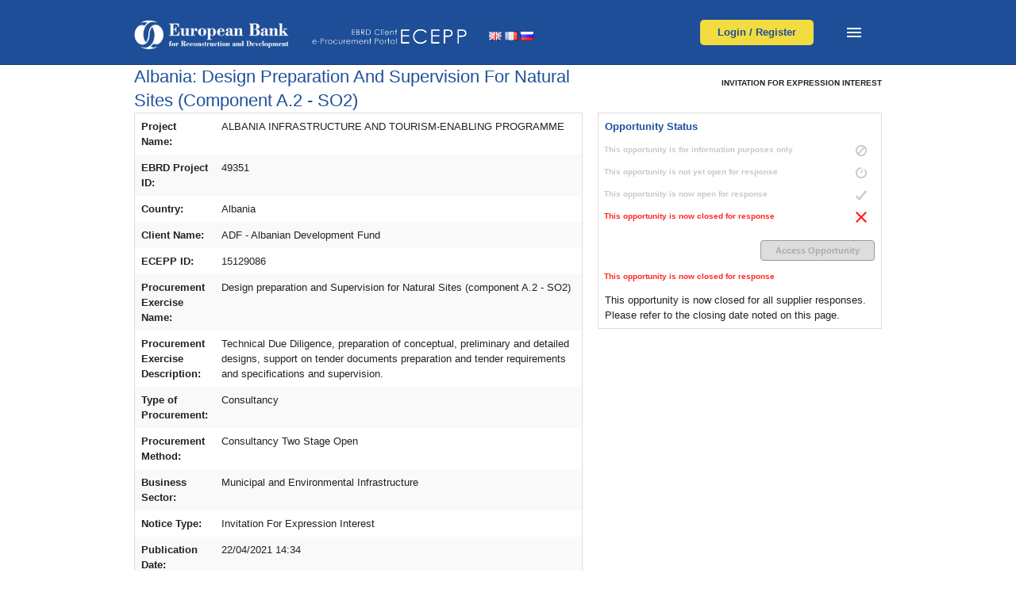

--- FILE ---
content_type: text/html;charset=utf-8
request_url: https://ecepp.ebrd.com/delta/viewNotice.html?displayNoticeId=15129217
body_size: 6914
content:



















	





	
	
	
	
	
	
	
	<!doctype html>  
<html lang="en_US">
	<head>
	 	<meta name="viewport" content="width=device-width, initial-scale=1">
		














			<meta charset="utf-8" />
	<!-- HTTP 1.1 -->
	<meta http-equiv="Cache-Control" content="no-store">
	<!-- HTTP 1.0 -->
	<meta http-equiv="Pragma" content="no-cache">
	<!-- Prevents caching at the Proxy Server -->
	<meta http-equiv="Expires" content="0">
	
	<meta http-equiv="X-UA-Compatible" content="IE=edge,chrome=1" />
	<meta name="google-site-verification" content="8Skv6XHiUL8XaKkeG8lV1K3eqj8Y8XmlxeYFgg94zeU" >
	
	
		
		
		    	 
		
		      
		
		<title>View Notice | ECEPP </title>
		
		
		  
		   	      
		
		<link rel="shortcut icon" href="/delta/styles/themes/ecepp/img/favicon.ico" >
		<link rel="stylesheet" href="/delta/styles/blank/default.css" />
		
	<!-- styleSheetUrl: /delta/styles/themes/ecepp/ecepp.css
	     frontendcss: /delta/styles/themes/ecepp/ecepp-fe.css -->
		
			
				<link rel="stylesheet" href="/delta/styles/themes/ecepp/ecepp-fe.css" />
				<link rel="stylesheet" href="/delta/styles/themes/ecepp/pure.css">
				<link rel="stylesheet" href="/delta/styles/themes/ecepp/ebrd-noticesearch-styles.css">
			
		
	
		<link rel="stylesheet" href="/delta/scripts/remodal/remodal-default-theme.css">
		<link rel="stylesheet" href="/delta/scripts/remodal/remodal.css">
		<link rel="stylesheet" href="/delta/styles/themes/ecepp/tooltipster.css">
		<link rel="stylesheet" type="text/css" media="print" href="/delta/styles/blank/print.css">
			
			<link rel="stylesheet" href="/delta/styles/themes/ecepp/ecepp.css" />
		
	    <!--[if lte IE 8]>
	        <link rel="stylesheet" href="/delta/styles/css/grids-responsive-old-ie.css">
	    <![endif]-->
	    <!--[if gt IE 8]><!-->
	        <link rel="stylesheet" href="/delta/styles/themes/ecepp/grids-responsive.css">
	    <!--<![endif]-->

		
		
		<script type="text/javascript" src="/delta/scripts/jquery1-11-1.js"></script> 
		<script src="https://use.fontawesome.com/releases/v5.13.0/js/all.js" data-auto-replace-svg="nest"></script>
		<link rel="stylesheet" type="text/css" href="https://cdn.datatables.net/v/dt/jszip-2.5.0/dt-1.10.18/b-1.5.6/b-flash-1.5.6/b-html5-1.5.6/b-print-1.5.6/r-2.2.2/sc-2.0.0/datatables.min.css"/>
 		<link rel="stylesheet" href="/delta/scripts/datatables/dataTables.css">
		<script type="text/javascript" src="https://cdnjs.cloudflare.com/ajax/libs/pdfmake/0.1.36/pdfmake.min.js"></script>
		<script type="text/javascript" src="https://cdnjs.cloudflare.com/ajax/libs/pdfmake/0.1.36/vfs_fonts.js"></script>
		<script type="text/javascript" src="https://cdn.datatables.net/v/dt/jszip-2.5.0/dt-1.10.18/b-1.5.6/b-flash-1.5.6/b-html5-1.5.6/b-print-1.5.6/r-2.2.2/sc-2.0.0/datatables.min.js"></script>
		
		<script type="text/javascript" src="https://cdn.datatables.net/plug-ins/1.10.19/sorting/currency.js"></script>
		<script src="/delta/scripts/plugins.js"></script>
		<script src="/delta/scripts/stickyfooter.js"></script>
		<script src="https://cdn.jsdelivr.net/npm/moment@2.22.2/moment.min.js"></script>
		<script type="text/javascript" src="/delta/scripts/highslide/highslide-full.js"></script>
		<script type="text/javascript" src="/delta/scripts/selectcontractscookie.js"></script>
		<script type="text/javascript" src="/delta/scripts/jquery.impromptu.js"></script>
		<script type="text/javascript" src="/delta/scripts/chosen.jquery.min.js"></script>
		<script type="text/javascript" src="/delta/scripts/autoNumeric.js"></script>
		<script type="text/javascript" src="/delta/scripts/remodal/remodal.min.js"></script>
		<script src="/delta/scripts/jquery-loadingOverlay/loadingoverlay.js" type="text/javascript"></script>
		<script type="text/javascript" src="/delta/scripts/jquery.tooltipster.min.js"></script>
		<script src="/delta/JavaScriptServlet"></script>

		<link rel="stylesheet" href="/delta/scripts/filepond/filepond.css">
		
		<script src="https://cdnjs.cloudflare.com/ajax/libs/babel-core/5.6.15/browser-polyfill.min.js"></script>
		
		<script src="https://unpkg.com/filepond-polyfill/dist/filepond-polyfill.js"></script>
		<script src="https://unpkg.com/filepond-plugin-file-validate-size/dist/filepond-plugin-file-validate-size.js"></script>
		
		<!-- JavaScript -->
		<script src="//cdn.jsdelivr.net/npm/alertifyjs@1.13.1/build/alertify.min.js"></script>
		<!-- CSS -->
		<link rel="stylesheet" href="//cdn.jsdelivr.net/npm/alertifyjs@1.13.1/build/css/alertify.min.css"/>
		<link rel="stylesheet" href="//cdn.jsdelivr.net/npm/alertifyjs@1.13.1/build/css/themes/default.min.css"/>
		<link rel="stylesheet" type="text/css" media="screen" href="/delta/styles/blank/alertifyStyling.css">

		<script src="/delta/scripts/filepond/filepond.js" type="text/javascript"></script>
		
		<script type="text/javascript">					
			function loadDialog() {
				var sessionAlive = "1800";
				var notifyBefore = "300";
				setTimeout(function () {
					alertify.alert("You are about to be logged out due to inactivity, please press 'OK' to continue using ECEPP.")
						.setting({
							'onok': function () {
								$.get("/", function (data, status) { });
								clearTimeout(interval);
								loadDialog();
							},
						})
						.setHeader('Session Timeout');
					var interval = setTimeout(function () {
						$("body").append('<iframe src="/cas/logout" class="hide"><p>Your browser does not support iframes.</p></iframe>');
						$("body").append('<iframe src="/delta/logout.jsp" class="hide"><p>Your browser does not support iframes.</p></iframe>');
						alertify.alert("You have been logged out due to inactivity, please press 'OK' and then log back in to ECEPP.")
							.setting({
                                'onok': function () { window.location = '/delta/logout.jsp'; },
                                'onclose': function () { window.location = '/delta/logout.jsp'; }
							}).setHeader('Session Timeout');
					}, notifyBefore * 1000);
				}, (sessionAlive - notifyBefore) * 1000);
			};
			loadDialog();
				
			FilePond.registerPlugin(FilePondPluginFileValidateSize);
				
			$(document).ready(function() {
				$(".chosen").chosen();
			});
			$(function() {
				$(".chosen-select").chosen();
			});
		</script>
		
		<!-- ## HEADER COMMON-->
	</head>

	
	
	
	

	
	

		<body
			id="frontend"
			class="ecepp consortium" 
		>
			<p class="visuallyhidden">
				<a href="#content">Skip to main content.</a>
			</p>
			















	
	<!-- START Header -->
<div id="layout">
    <div class="pure-row ebrdgradient header">
        <div class="pure-g">
            <div class="pure-u-24-24 pure-u-sm-24-24 pure-u-md-24-24 float-left">
            
	            <div class="pt-30">
	      
	                 <ul class="pure-u-11-24 pure-u-sm-24-24 pure-u-md-5-24">
		                 <li class="name">
		                        <h1><a href="/"><img src="/delta/images/EBRD-logo.png" class="pure-img" /></a></h1>
	                    </li> 
	                  </ul>
	                  
	                 <ul class="ecepplogo pure-u-11-24 pure-u-sm-24-24 pure-u-md-5-24"> 
	                    <li>
	                        <h2><a href="/"><img src="/delta/images/ecepp_logo.png" class="pure-img" /></a></h2>
	                    </li>        
	                </ul>
	                
	                
	                <div class="pure-u-12-24 pure-u-sm-6-24 pure-u-md-5-24">
		                <ul>
		                   	<li style="margin-left: 20px; margin-top: 3px;" class="mega language-nav">
								
								



 


<div class="flags-container">

	<a class="flag-link" href="?locale=en&displayNoticeId=15129217"><img title="English" src="/delta/images/flag_br.png"></a>
	<a class="flag-link" href="?locale=fr&displayNoticeId=15129217"><img title="French" src="/delta/images/flag_fr.png"></a>
	<a class="flag-link" href="?locale=ru&displayNoticeId=15129217"><img title="Russian" src="/delta/images/flag_ru.png"></a> 

</div>

<div class="remodal remodal-flag" data-remodal-id="lang-alert-fr" data-remodal-options="hashTracking: true">

  <button data-remodal-action="close" class="remodal-close"></button>
  <h1>Attention</h1>
  <p>
   Translation are provided to assist users. Please note that any data entered into the system must only be entered in English.
  </p>
  <br>
  <a class="remodal-confirm" href="?locale=fr&displayNoticeId=15129217">OK</a>
  
</div>

<div class="remodal remodal-flag" data-remodal-id="lang-alert-ru" data-remodal-options="hashTracking: true">

  <button data-remodal-action="close" class="remodal-close"></button>
  <h1>Attention</h1>
  <p>
    Translation are provided to assist users. Please note that any data entered into the system must only be entered in English.
  </p>
  <br>
  <a class="remodal-confirm" href="?locale=ru&displayNoticeId=15129217">OK</a>
  
</div>
 

							</li>  
						</ul>
	           		</div>
	           		
		            <!-- Login Button -->
	                <div class="pure-u-12-24 pure-u-sm-6-24 pure-u-md-6-24">
		               	<!--<div class="headerbuttons"> -->
		                   	<div class="actionbutton leftten"><a href="/delta/mainMenu.html">Login / Register</a></div>
	                 	<!-- </div> -->
	           		</div>
	           		
	           		
	           		                
	                <div class="header pure-u-24-24 pure-u-sm-24-24 pure-u-md-24-24"> 
				
						  <input class="menu-btn" type="checkbox" id="menu-btn" />
						  <label class="menu-icon" for="menu-btn"><span class="navicon"></span></label>
						  <ul class="menu-main">
						    <a href="/"><li>Home</li></a>
						    <a href="https://www.ebrd.com/who-we-are.html"><li>About EBRD</li></a>
						    <a href="/help/"><li>Help</li></a>
						    <a href="/security/"><li>Security</li></a>
						    <a href="/terms-and-conditions/"><li>Terms and Conditions</li></a>
						    <a href="/privacy-policy/"><li>Privacy Policy</li></a>
						  </ul>
					</div>
                
                </div>
                
           		<!-- Menu  -->
                <!-- <div class="top-bar-section">
                    <ul id="menu-main-menu" class="top-bar-menu"> 
                        <li><a href="/">Home</a></li>
                        <li><a href="/about-european-bank/">About EBRD</a></li>
                    </ul>
                </div>
                -->

        	</div>
    	</div>
 	 </div>
  
	<!-- Hide Old Button FE-->
    <!--<div class="pure-g">
        <div class="pure-u-24-24 breaker"></div>
        <div class="pure-u-24-24">
            <ul class="featuremenu">
            <li class="featuremenuicon">
				<div class="icon">
					<img src="/delta/styles/themes/ecepp/img/registration.png" alt="Register User" />
				</div>
				<p><a href="/delta/mainMenu.html">Registration</a></p>
				</li>
			<li class="featuremenuicon">
				<div class="icon">
					<img src="/delta/styles/themes/ecepp/img/search.png" alt="Search Opportunities" />
				</div>
				<p><a href="/delta/noticeSearchResults.html">Search Opportunities</a></p>
			</li>
			<li class="featuremenuicon">
				<div class="icon">
					<img src="/delta/styles/themes/ecepp/img/news.png" alt="News &amp; Updates" />
				</div>
				<p><a href="/latest-news/">News &amp; Updates</a></p>
			</li>
			<li class="featuremenuicon float-right">
				<div class="icon">
					<img src="/delta/styles/themes/ecepp/img/help.png" alt="Help" />
				</div>
				<p><a href="/help/">Help</a></p>
			</li>
            </ul>
        </div>
    </div>
     -->
     
     
	
	
	
	
	

	     
    
    <div class="pure-g">
        <div class="pure-u-24-24 mobilepadding">
				
		
			<!-- BEGIN | Consortium Body -->
			
				<!-- Error Messages -->


<!-- Success Messages -->




				

















<link rel="stylesheet" href="/delta/styles/themes/ecepp/ebrd-noticesearch-styles.css">

		<!-- end .grid_5 -->

		<div>

			<div>
			
				<h1 class="entry-title">Albania: Design preparation and Supervision for Natural Sites (component A.2 - SO2)</h1>
				
				
				
					
					
						<div class="noticestatusbuttons">
							<h2>Invitation                    For                    Expression                    Interest</h2>
					 	</div>
					
				
			<div id="noticepreviewtable">
				  
  

<table width="60%" id="oppoverviewtable">
		<tr>
			<td><strong>Project Name:</strong></td>
			<td> ALBANIA INFRASTRUCTURE AND TOURISM-ENABLING PROGRAMME</td>
		</tr>
		
	
		<tr>
			<td><strong>EBRD Project ID:</strong></td>
			<td>49351</td>
		</tr>
		
	
		<tr>
			<td><strong>Country:</strong></td>
			<td>Albania</td>
		</tr>
	
	
		<tr>
			<td><strong>Client Name:</strong></td>
			<td>ADF - Albanian Development Fund</td>
		</tr>
	
	
		<tr>
			<td><strong>ECEPP ID:</strong></td>
			<td>15129086</td>
		</tr>
	
	
		<tr>
			<td><strong>Procurement Exercise Name:</strong></td>
			<td>Design preparation and Supervision for Natural Sites (component A.2 - SO2)</td>
		</tr>
	
	
		<tr>
			<td><strong>Procurement Exercise Description:</strong></td>
			<td>Technical Due Diligence, preparation of conceptual, preliminary and detailed designs, support on tender documents preparation and tender requirements and specifications and supervision.                                                      
</td>
		</tr>
		
	
		<tr>
			<td><strong>Type of Procurement:</strong></td> 
			<td> Consultancy</td>
		</tr>
	
	
		<tr>
			<td><strong>Procurement Method:</strong></td> 
			<td> Consultancy Two Stage Open</td>
		</tr>
		
	
		<tr>
			<td><strong>Business Sector:</strong></td>
			<td>Municipal and Environmental Infrastructure</td>
		</tr>
	

	<tr>
		<td><strong>Notice Type:</strong></td> 
		<td>
			
                 
				
				Invitation                    For                    Expression                    Interest
			
		</td>
		
	</tr>
		
	
			<tr>
				<td><strong>Publication Date:</strong></td>
				<td>22/04/2021 14:34</td>
			</tr>
	
	
	
					
		
			<tr>
				<td><strong>Issue Date:</strong></td>
				<td>22/04/2021 15:00</td>
			</tr>
		
		
			<tr>
				<td><strong>Closing Date:</strong></td>
				<td>26/05/2021 10:00</td>
			</tr>
			
	
			
</table>
			
			
			
			
			
			
			
			<table id="noticestatus">
				<tr>
					<td colspan="2">
						<strong>Opportunity Status</strong>
					</td>
				</tr>
				<tr>
					<td class="status inactive">
						This opportunity is for information purposes only
					</td>
					<td>
						<img src="/delta/styles/themes/ecepp/img/notice-status-na-inac.png" class="pure-img" />
					</td>
				</tr>
				<tr>
				<td class="status inactive">
					This opportunity is not yet open for response
				</td>
				<td>
					<img src="/delta/styles/themes/ecepp/img/notice-status-pending-inac.png" class="pure-img" />
				</td>
				<tr>
					<td class="status inactive">
						This opportunity is now open for response
					</td>
					<td>
						<img src="/delta/styles/themes/ecepp/img/notice-status-open-inac.png" class="pure-img" />
					</td>
				</tr>
				<tr>
					<td class="status closed-active lastrow">
						This opportunity is now closed for response
					</td>
					<td>
						<img src="/delta/styles/themes/ecepp/img/notice-status-closed.png" class="pure-img" />
					</td>
				</tr>
				<tr>
					<td colspan="2">
						
						
						
							<a href="" class="inline-btn disabled">Access Opportunity</a> 
						
					
					</td>
				</tr>
				<tr>
					<td class="status closed-active">
						This opportunity is now closed for response
					</td>
					<td></td>
				</tr>
				
				<tr>
					<td colspan="2">
						This opportunity is now closed for all supplier responses.  Please refer to the closing date noted on this page.
					</td>
				</tr>
			</table>
			
			</div>

				<div class="completeentry">
					
						
							<h2>Invitation                    For                    Expression                    Interest</h2>
						
						
					
					<p><b>1. Funding Details</b><br /><br />The above named client intends to use part of the proceeds of a loan from/grant administered by the European Bank for Reconstruction and Development (the Bank) towards the cost of the above named contract(s).<br /><br />Additional financing information:<br /> The Albania Infrastructure and Tourism-Enabling Project &ldquo;the Project&rdquo; is financed by the European Union through technical assistance and investments grants for a total amount of EUR 40 million, and by complementary sovereign loan facility provided by the EBRD to the Government of Albania.  The Project is implemented by the Albanian Development Fund as executing agency (the &ldquo;Client&rdquo;) and the European Bank for Reconstruction and Development (the &ldquo;Bank&rdquo;).  The EU grants are identified by the EU in close cooperation with the Albanian Development Fund.  <br />The above-named client intends to use part of the proceeds of European Union grant administered by the European Bank for Reconstruction and Development (the Bank) towards the cost of the following contract(s) for which this Invitation to submit Expressions of Interest is issued. </br><br /><b>2. Information on the Procurement Exercise</b><br /><br />Contracts will be subject to the Bank's Procurement Policies and Rules and are open for participation for firms from any country, unless otherwise specified in the procurement documents. <br /><br />The type of contract and the procurement method is stated above. A full description of the procurement exercise is available within the documentation and is available free of charge in ECEPP.<br /><br />The documentation will include such information as: detailed technical and financial requirements; any information on lots;  the expected outcome; eligibility and qualification requirements; contract start date; planned contract duration; any response requirements; any other relevant information.<br /><br />This procurement exercise will be conducted using the EBRD Client E-Procurement Portal (ECEPP). Prospective participants can access the procurement exercise by clicking on the below link or on the 'Access Opportunity' button (if viewing this notice on ECEPP). Registered participants may log in and access the documentation immediately and unregistered participants may do so after completing a brief registration:<br /><br /><a href="https://ecepp.ebrd.com/respond/N689PM8GQX" target="_blank">https://ecepp.ebrd.com/respond/N689PM8GQX</a> <br /><br><br /><b>3. Other Information</b><br /> The Client now invites expressions of interest (&quot;EoIs&quot;) to provide the consulting services described in the ECEPP EOI Notice and this Data Sheet and (hereinafter called the &ldquo;Services&rdquo;):<br />Following this EoI procedure, a shortlist of qualified firms will be formally established on the basis of the shortlisting criteria set out in this Data Sheet. Only the shortlisted consultants will be invited to submit proposals. <br/><br /><b>4. Client Address</b><br />The client's address is for information only. To register interest, access the documentation using the available links. Participants must use the ECEPP message centre for communication with the client.<br />Astrit Alikaj<br />Albanian Development Fund<br />Albanian Development Fund<br />Rr. &quot;Sami Frasheri&quot; Nr. 10, Tirana, Albania<br />Tirana<br />1001<br />Albania<br />Tel. 00355 4 22 35 598<br />Email: aalikaj@albaniandf.org</p>
				</div>
				<div class="noticestatusbuttons">
					
						
						
							 <a href="" class="inline-btn disabled lastrow">Access Opportunity</a>
						
					
				 </div>

				
				
				<div class="backtoresults">
				
					<form method="post" action="viewNotice.html">
						<input class="btn mt2 ml20" type="submit" style="margin-left: 23px;" name="back"
							value="Back to Results" />
					</form>
					
				</div>		
			</div>

		</div>
		<!-- end .grid_11 -->

		<div class="clear"></div>


	</div>
	<!-- end .container_16 -->
			
			<!-- CLOSE | Consortium Body -->
			
			<!-- START Footer -->
			

















</div>
</div><!--end layout-->
<div class="clear"></div>
        <div id="footer_noticesearch" class="pure-row ebrdGrey">
            <div class="pure-g">
            <div class="pure-u-24-24 mobilepadding">

            <div id="nav_menu-2" class="pure-u-sm-24-24 pure-u-md-16-24 pure columns widget widget_nav_menu">
                <div class="menu-footer-menu-container">
                    <ul id="menu-footer-menu" class="menu">
                        <li id="menu-item-84" class="menu-item"><a href="/terms-and-conditions/">Terms and Conditions</a></li>
                        <li id="menu-item-83" class="menu-item"><a href="/privacy-policy/">Privacy Policy</a></li>
                        <li id="menu-item-82" class="menu-item"><a href="/security/">Security</a></li>
                        <li id="menu-item-82" class="menu-item"><a href="https://www.ebrd.com/who-we-are.html">About Us</a></li>
                    </ul>
                </div>
                	
            </div>

            	<!-- <div class="pure-u-24-24 pure-u-sm-24-24 pure-u-md-3-24 columns bip float-right">
                    <p>Powered by</p>
                        <a href="/ebrd-selects-bip-solutions-delta-platform-for-ecepp/"><img src="/delta/images/delta-white-sml.png" alt="Delta eSourcing" class="pure-img"></a>
                </div> -->

                <div class="pure-u-24-24 pure-u-sm-24-24 pure-u-md-3-24 columns bip float-right" style="margin-top:10px;">
                    <!-- <p>Product of</p> -->
                        <a href="http://www.bipsolutions.com/" target"_blank"><img src="/delta/images/bip-logo-new.png" alt="BiP Solutions" class="pure-img bip-footer"></a>
                </div>

                </div>
            </div>
        </div>

</body>
</html>

	<script type="text/javascript" src="/delta/scripts/global.js"></script>
	<script type="text/javascript" src="/delta/scripts/js-ajax.js"></script>
	<script src="/delta/scripts/plugins.js"></script>
	<script src="/delta/scripts/nav.js"></script>
	

<!-- Built on @BUILD-TIME@ -->
			<!-- END Footer -->
		</body>
			





--- FILE ---
content_type: text/css
request_url: https://ecepp.ebrd.com/delta/styles/blank/default.css
body_size: 112454
content:
body {
	min-width: 960px;
	height:100%;
}

/* Containers
 ---------------------------------------------------------------------------------------------------- */
.container_12 {
	margin-left: auto;
	margin-right: auto;
	width: 960px;
}

/* Grid >> Global
----------------------------------------------------------------------------------------------------*/
.grid_1,.grid_2,.grid_3,.grid_4,.grid_5,.grid_6,.grid_7,.grid_8,.grid_9,.grid_10,.grid_11,.grid_12
	{
	display: inline;
	float: left;
	position: relative;
	margin-left: 10px;
	margin-right: 10px;
}

.push_1,.pull_1,.push_2,.pull_2,.push_3,.pull_3,.push_4,.pull_4,.push_5,.pull_5,.push_6,.pull_6,.push_7,.pull_7,.push_8,.pull_8,.push_9,.pull_9,.push_10,.pull_10,.push_11,.pull_11,.push_12,.pull_12
	{
	position: relative;
}

/* Grid >> Children (Alpha ~ First, Omega ~ Last)
----------------------------------------------------------------------------------------------------*/
.first {
	margin-left: 0;
}

.last {
	margin-right: 0;
}

/* Grid >> 12 Columns
----------------------------------------------------------------------------------------------------*/
.container_12 .grid_1 {
	width: 60px;
}

.container_12 .grid_2 {
	width: 140px;
}

.container_12 .grid_3 {
	width: 220px;
}

.container_12 .grid_4 {
	width: 300px;
}

.container_12 .grid_5 {
	width: 380px;
}

.container_12 .grid_6 {
	width: 460px;
}

.container_12 .grid_7 {
	width: 540px;
}

.container_12 .grid_8 {
	width: 620px;
}

.container_12 .grid_9 {
	width: 700px;
}

.container_12 .grid_10 {
	width: 780px;
}

.container_12 .grid_11 {
	width: 860px;
}

.container_12 .grid_12 {
	width: 940px;
}

/* Prefix Extra Space >> 12 Columns
----------------------------------------------------------------------------------------------------*/
.container_12 .prefix_1 {
	padding-left: 80px;
}

.container_12 .prefix_2 {
	padding-left: 160px;
}

.container_12 .prefix_3 {
	padding-left: 240px;
}

.container_12 .prefix_4 {
	padding-left: 320px;
}

.container_12 .prefix_5 {
	padding-left: 400px;
}

.container_12 .prefix_6 {
	padding-left: 480px;
}

.container_12 .prefix_7 {
	padding-left: 560px;
}

.container_12 .prefix_8 {
	padding-left: 640px;
}

.container_12 .prefix_9 {
	padding-left: 720px;
}

.container_12 .prefix_10 {
	padding-left: 800px;
}

.container_12 .prefix_11 {
	padding-left: 880px;
}

/* Suffix Extra Space >> 12 Columns
----------------------------------------------------------------------------------------------------*/
.container_12 .suffix_1 {
	padding-right: 80px;
}

.container_12 .suffix_2 {
	padding-right: 160px;
}

.container_12 .suffix_3 {
	padding-right: 240px;
}

.container_12 .suffix_4 {
	padding-right: 320px;
}

.container_12 .suffix_5 {
	padding-right: 400px;
}

.container_12 .suffix_6 {
	padding-right: 480px;
}

.container_12 .suffix_7 {
	padding-right: 560px;
}

.container_12 .suffix_8 {
	padding-right: 640px;
}

.container_12 .suffix_9 {
	padding-right: 720px;
}

.container_12 .suffix_10 {
	padding-right: 800px;
}

.container_12 .suffix_11 {
	padding-right: 880px;
}

/* Push Space >> 12 Columns
----------------------------------------------------------------------------------------------------*/
.container_12 .push_1 {
	left: 80px;
}

.container_12 .push_2 {
	left: 160px;
}

.container_12 .push_3 {
	left: 240px;
}

.container_12 .push_4 {
	left: 320px;
}

.container_12 .push_5 {
	left: 400px;
}

.container_12 .push_6 {
	left: 480px;
}

.container_12 .push_7 {
	left: 560px;
}

.container_12 .push_8 {
	left: 640px;
}

.container_12 .push_9 {
	left: 720px;
}

.container_12 .push_10 {
	left: 800px;
}

.container_12 .push_11 {
	left: 880px;
}

/* Pull Space >> 12 Columns
----------------------------------------------------------------------------------------------------*/
.container_12 .pull_1 {
	left: -80px;
}

.container_12 .pull_2 {
	left: -160px;
}

.container_12 .pull_3 {
	left: -240px;
}

.container_12 .pull_4 {
	left: -320px;
}

.container_12 .pull_5 {
	left: -400px;
}

.container_12 .pull_6 {
	left: -480px;
}

.container_12 .pull_7 {
	left: -560px;
}

.container_12 .pull_8 {
	left: -640px;
}

.container_12 .pull_9 {
	left: -720px;
}

.container_12 .pull_10 {
	left: -800px;
}

.container_12 .pull_11 {
	left: -880px;
}

/* `Clear Floated Elements
----------------------------------------------------------------------------------------------------*/

/* http://sonspring.com/journal/clearing-floats */
.clear {
	clear: both;
	display: block;
	overflow: hidden;
	visibility: hidden;
	width: 0;
	height: 0;
}

/* http://www.yuiblog.com/blog/2010/09/27/clearfix-reloaded-overflowhidden-demystified */
.clearfix:before,.clearfix:after {
	content: ".";
	display: block;
	height: 0;
	overflow: hidden;
}

.clearfix:after {
	clear: both;
}

.clearfix {
	zoom: 1;
} /* IE < 8 */
html,body,div,span,object,iframe,h1,h2,h3,h4,h5,h6,p,blockquote,a,abbr,em,img,dl,dt,dd,ol,ul,li,fieldset,form,label,legend,table,caption,tbody,tfoot,thead,tr,th,td
	{
	border: 0;
	font-family: inherit;
	font-size: 100.01%;
	font-style: inherit;
	font-weight: inherit;
	margin: 0;
	outline: 0;
	padding: 0;
	vertical-align: baseline;
}

a {
	color: #279ACE;
	text-decoration: none;
}

a:hover,#nav ul li a:hover,#footer a:hover {
	color: #D30C10;
}

p {
	margin: 0 0 1em 0;
}

ul {
	list-style-type: none;
}

ol {
	list-style-type: decimal
}

li,div,p {
	font-size: 13px
}

em,blockquote {
	font-style: italic
}

strong,b,dt {
	font-weight: bold
}

small,h2.small,p.small,a.small {
	font-size: 12px;
	font-weight: normal;
}

abbr {
	border-bottom: 1px dotted #ccc;
}

hr {
	background: #ccc;
	border: 0;
	color: #ccc;
	display: block;
	height: 1px;
	margin: 20px 0;
}

p.large {
	font-size: 16px
}

.bold {
	font-weight: bold
}

.normal {
	font-weight: normal
}

.hide,.hidden {
	display: none
}

.active {
	display: block
}

.inline {
	display: inline
}

.block {
	display: block
}

.alignleft {
	float: left;
	margin: 0 15px 10px 0;
}

.alignright {
	float: right;
	margin: 0 0 10px 15px;
}

.aligncenter {
	display: block;
	margin-left: auto;
	margin-right: auto;
	text-align: center;
}

.floatleft {
	float: left
}

.floatright {
	float: right
}

.float-left {
	display: inline;
	float: left;
	margin-right: .5em;
	position: relative;
}

.float-right {
	display: inline;
	float: right;
	margin-left: .5em;
	position: relative;
}

.ir {
	display: block;
	text-indent: -999em;
	overflow: hidden;
	background-repeat: no-repeat;
	text-align: left;
	direction: ltr;
}

.sotto {
	color: #999
}

.positionrelative {
	position: relative;
	z-index: 11;
}

.positionabsolute {
	position: absolute
}

.pos_top {
	position: absolute;
	top: 120px;
	right: 5px;
}

.pos_top_label {
	position: absolute;
	top: 120px;
	right: 28px;
}

.back-to-top {
	display: block;
	margin-top: 1em;
	width: 7em;
}

.curved,input,select,textarea, .btn, .inline-btn, .btn_collab, .btn-delete, .btn-disabled, .btn-disabled:hover, .action-btn {
	border-radius: 4px;
	-moz-border-radius: 4px;
	-webkit-border-radius: 4px;
}

.top-curved {
	-moz-border-radius-topleft: 4px;
	-moz-border-radius-topright: 4px;
	-webkit-border-top-left-radius: 4px;
	-webkit-border-top-right-radius: 4px;
	border-top-left-radius: 4px;
	border-top-right-radius: 4px;
}

.right-curved {
	-moz-border-radius-bottomright: 4px;
	-moz-border-radius-topright: 4px;
	-webkit-border-bottom-right-radius: 4px;
	-webkit-border-top-right-radius: 4px;
	border-bottom-right-radius: 4px;
	border-top-right-radius: 4px;
}

.bottom-curved {
	-moz-border-radius-bottomleft: 4px;
	-moz-border-radius-bottomright: 4px;
	-webkit-border-bottom-left-radius: 4px;
	-webkit-border-bottom-right-radius: 4px;
	border-bottom-left-radius: 4px;
	border-bottom-right-radius: 4px;
}

.left-curved {
	-moz-border-radius-bottomleft: 4px;
	-moz-border-radius-topleft: 4px;
	-webkit-border-bottom-left-radius: 4px;
	-webkit-border-top-left-radius: 4px;
	border-bottom-left-radius: 4px;
	border-top-left-radius: 4px;
}

.bottomleft-curved {
	-moz-border-radius-bottomleft: 4px;
	-webkit-border-bottom-left-radius: 4px;
	border-bottom-left-radius: 4px;
}

.buttonBar {
	margin-bottom: 10px;
}

.shadow {
	-webkit-box-shadow: 0 8px 6px -6px black;
	-moz-box-shadow: 0 8px 10px -8px black;
	box-shadow: 0 8px 10px -8px black;
}

.hidden {
	display: none;
	visibility: hidden;
}

body {
	color: #252525;
	font: normal 62.5%/1.5 Arial, sans-serif;
}

body#popbg,body#inline {
	min-width: 0px; /* to override the min width for 'body' */
	background: #fff;
}

/* SYSTEM@DELTASYSTEM */
body#admin {
	background: #dadada url(img/back.png) scroll repeat-x 0 -20px;
}

body#admin #header {
	margin-bottom: 20px;
}

img.popuphelp {
	position: absolute;
	right: 12px;
	z-index: 111;
}

.popup {
	padding: 0 10px;
}

.box {
	background-color: #fff;
	padding: 20px;
	margin-bottom:20px;
}

.register {
	background-color: #fff;
	border: 1px solid #ccc;
	padding: 10px;
	position: absolute;
	right: 80px;
	top: 80px;
	width: 220px;
}

dd {
	margin: 0 0 20px
}

body#admin #header .admin-login {
	text-align: right;
	line-height: 59px;
	margin-top: 20px;
}

body#admin #content {
	background: #fff;
}

.logo {
	display: inline;
	float: left;
	height: 59px;
	margin: 20px 0 0 0;
	overflow: hidden;
	width: 208px;
}

#content {
	position: relative;
	z-index: 4;
}

.main {
	background: #fff;
}

body.respondtolist {
	background: #ccc;
}

body.respondtolist #wrap_outer {
	background: #ccc;
	padding-bottom: 40px;
}

body.respondtolist #header_outer {
	padding-top: 20px;
	height: 80px;
}

.respondtolist .main {
	-webkit-box-shadow: 0 8px 6px -6px black;
	-moz-box-shadow: 0 8px 10px -8px black;
	box-shadow: 0 8px 10px -8px black;
}


.main-block {
	background: #fff;
	margin-bottom: 20px;
	padding: 0 0 20px;
	position: relative;
}

.main-block a {
	font-weight: bold
}

.blockheader {
	background: #9d9d9d url(img/backgrounds.png) repeat-x 0 -100px;
	color: #fff;
	display: block;
	font-size: 13px;
	font-weight: bold;
	margin: 0;
	padding: 8px 10px 9px 10px;
}

.blockheader-grey {
	background: #9d9d9d url(img/backgrounds.png) repeat-x 0 -700px;
	color: #444444;
	display: block;
	font-size: 13px;
	font-weight: bold;
	margin: 0;
	padding: 8px 10px 9px 10px;
}

h1 a,.blockheader a {
	background: none;
	color: #fff;
}

.defaultheader {
	background: #9d9d9d url(img/backgrounds.png) repeat-x left -10px;
	color: #fff;
	display: block;
	font-size: 13px;
	font-weight: bold;
	margin: 0;
	padding: 6px 10px 7px 10px;
}

.system-alert {
	background: #f00 url(img/backgrounds.png) repeat-x left -218px;
}

.sideboxheader {
	background-position: left -618px;
}

.block_container {
	background: #f1f1f1;
	border: 1px solid #ccc;
	display: inline;
	float: left;
	height: 181px;
	margin: 0 10px 30px;
	padding: 20px;
	width: 394px;
}

span.status {
	background-color: #dedede;
	color: #fff;
	font: 11px Verdana, Arial, sans-serif;
	margin-left: 5px;
	padding: 3px 6px;
}

span.published,span.published a {
	background-color: #474747;
	color: #fff;
}

span.unpublished,span.unpublished a {
	color: #1e1e1e
}

div.selectall {
	display: inline;
	float: left;
	margin-bottom: 5px;
	margin-top: 4px;
	padding: 0;
}

div.selectallright {
	display: inline;
	float: right;
	margin-bottom: 0;
	margin-top: 4px;
	padding: 0;
}

.selectall a,.selectall strong {
	font-size: 11px
}

.form-sections ul li a.disabled {
	background: transparent;
	color: #999;
}

h2 {
	display: block;
	font-size: 19px;
	font-weight: bold;
	margin: 5px 0px 10px 0px;
}

h1.page-title {
	background: url("img/icons.png") no-repeat scroll 0 6px transparent;
	color: #404040;
	display: block;
	font-size: 22px;
	font-weight: bold;
	line-height: 1.3;
	margin: 5px 0;
	padding: 0 0 0 22px;
}

h2.supplier-message {
	color: #333333;
	font-size: 2.5em;
	font-weight: bold;
	padding: 15px 20px 0 20px;
	line-height: 1.3em;
}

.pagetitle {
	font-size: 22px;
	font-weight: bold;
	line-height: 1.3;
	margin: 5px 0;
	padding: 0 0 0 22px;
}

h2.simple {
	background: none;
	margin: 0;
	padding: 0;
}

.registered,.certified,accredited {
	border: 0px solid #eee;
	padding: 8px 6px 7px 35px;
}

.certified {
	background: url(img/certifyt.png) 0px 3px no-repeat;
	border-color: #666666;
}

.accredited {
	background: url(img/accreditt.png) 0px 3px no-repeat;
	border-color: #7e7e7e;
}

.registered {
	background: url(img/icons.png) 0px 3px no-repeat;
	border-color: #7e7e7e;
}

li .registered,li .certified,li .accredited {
	border: 0px solid #eee;
	padding: 3px 6px 3px 35px;
}

h3 {
	font-size: 14px;
	font-weight: bold;
	padding: 3px 0 6px;
}

.responsemenu {
	width: 358px;
	position: absolute;
	top: 4px;
	left: 578px;
	margin-bottom: 0px;
	height: 40px;
}

.responsemenu p {
	margin-bottom: 0px;
}

.responsemenu a {
	margin-left: 10px;
	height: 20px;
	float: right;
}

.help-section h3 {
	background: none;
	margin: 0;
	padding: 6px 0 6px 0px;
}

ol.help {
	margin-left: 20px
}

ol.help li {
	margin: 0 0 5px
}

/*
.accordion,.accordion2 {
	background: #dfdfdf url(img/backgrounds.png) repeat-x left -900px;
	display: block;
	margin: 20px 0;
	overflow: hidden; 
	position: relative;
}

.accordion h3,.accordion2 h3 {
	background: transparent url(img/arrow-square.png) no-repeat scroll 98%
		-45px;
	border: 1px solid #CCC;
	cursor: pointer;
	display: block;
	font-size: 13px;
	font-weight: bold;
	margin: 0px 0 0;
	padding: 10px 40px 10px 30px;
}

.accordion2 h3 {
	background: url(img/arrow-square.png) no-repeat scroll 98% 11px
}

.accordion h3.active {
	background: url(img/arrow-square.png) no-repeat scroll 98% 11px
}

.accordion2 h3.active {
	background: transparent url(img/arrow-square.png) no-repeat scroll 98%
		-45px;
}

.accordion input.accord_input {
	left: 10px;
	position: absolute;
	top: 10px;
}

.accordion .accord,.accordion2 .accord {
	background: #fff;
	border-bottom: 1px solid #CCCCCC;
	border-left: 1px solid #CCCCCC;
	border-right: 1px solid #CCCCCC;
	margin: 0 0px 0px 0;
	overflow: hidden;
	padding: 10px 15px;
}

.accordion-error {
	background: transparent url(img/backgrounds.png) repeat-x left -900px;
	display: block;
	margin: 0 2% 10px 2%;
	position: relative;
}

.accordion-error h3 {
	border: 1px solid #CCC;
	display: block;
	font-weight: bold;
	margin: 0px 0 0;
	padding: 10px 15px 10px 30px;
}

.accordion-error h3.eval {
	padding-left: 15px
}

.accordion-error input.accord_input {
	left: 10px;
	position: absolute;
	top: 10px;
}

.accordion-error .accord {
	background: #fff;
	border-bottom: 1px solid #CCCCCC;
	border-left: 1px solid #CCCCCC;
	border-right: 1px solid #CCCCCC;
	margin: 0 0px 0px 0;
	overflow: hidden;
	padding: 10px 15px;
}
*/
span.expandsub {
	background: transparent url(img/icons.png) no-repeat scroll 4px -1442px;
	display: inline;
	padding: 8px;
}

span.removeEdit {
	cursor: pointer;
	display: inline;
	font-size: 11px;
	font-weight: bold;
	color: #0099CC;
	padding: 10px 15px 10px 00px;
}

.exactive span.expandsub {
	background: transparent url(img/icons.png) no-repeat scroll 4px -1392px;
}

.sub_accord {
	display: block;
	margin: 0 0px 0px 0;
	overflow: hidden;
	padding: 10px 15px;
}

.text-content fieldset {
	margin-left: 0
}

.expanded {
	padding: 10px 1px
}

h2.tableh2 {
	margin: 0 0 5px 2%
}

.highslide-body h2 {
	margin: 0px 0 10px
}

.highslide-body ul {
	margin-bottom: 15px
}

.pqqform {
	clear: both;
	width: 100%;
}

.repeating {
	padding-top: 1%
}

.h1icon {
	margin-left: 7px;
	padding: 10px 0 10px 60px;
}

.contentbar {
	background: #F3F3F3;
	height: 56px;
	margin-bottom: 20px;
	position: relative;
	border: 1px solid #ccc;
}

.contentbar a {
	outline: none
}

.contentbar ul.steps {
	height: 55px;
	width: 860px;
	margin: 0px auto;
}

.contentbar ul.steps li {
	color: #666;
	display: block;
	display: block;
	float: left;
	font-weight: bold;
	line-height: 14px;
	padding: 0;
	margin: 0px 8px;
}

.contentbar ul.steps li span {
	display: block;
	padding: 13px 10px 13px 10px;
}

.contentbar ul.steps li.steps-active {
	background: #dedede url(img/steps-arrow.png) no-repeat right top;
	color: #111;
	padding-right: 30px;
	height: 55px;
}

.contentbar ul.steps li.steps-active span {
	background: #dedede url(img/steps-arrow-span.png) no-repeat left top;
	display: block;
	padding: 13px 0px 14px 34px;
}

.contentbar ul.steps li.first-step span {
	padding: 13px 0 14px 20px
}

.contentbar ul.steps li span small {
	font-size: 10px;
	font-weight: normal;
}

.contentbar ul.steps li.first-step span {
	background: none;
	color: #111;
	display: block;
}

.last-updated {
	background: transparent url(img/icons.png) no-repeat scroll 0 -547px;
	font-size: 11px;
	padding: 3px 0 3px 20px;
	position: absolute;
	right: 15px;
	text-align: right;
	top: 8px;
}

.access-code {
	background: transparent url(img/icons.png) no-repeat scroll 0 -1347px;
	padding: 3px 0 3px 20px;
}

.contentbar ul.tabs {
	height: 55px;
}

.contentbar ul.tabs li {
	clear: none
}

.contentbar .full {
	width: 100%
}

.contentbar ul.tabs li.buttons {
	margin-top: 12px;
	min-width: 805px;
}

ul.listlists li {
	clear: none;
	display: inline;
	float: left;
	margin: 0 20px 0 0;
}

.contentbar ul.tabs li.buttons .btn:hover,.contentbar ul.tabs li.buttons .btn:focus
	{
	border: 1px solid #777
}

.contentbar ul.tabs li {
	color: #111;
	display: block;
	float: left;
	font-weight: bold;
	line-height: 14px;
	margin-left: 8px;
	margin-top: 1px;
	padding: 0px;
}

.contentbar ul.tabs li a {
	background: #dedede none repeat scroll 0 0;
	border: 1px solid #bbb;
	border-bottom: none;
	color: #666;
	display: block;
	margin: 23px 0px 0 0;
	padding: 8px 5px 8px 2px;
}

.contentbar ul.tabs li a:hover {
	background: #ccc;
	color: #333;
}

.contentbar ul.tabs li a.active-tab,.contentbar ul.tabs li a:hover.active-tab,.contentbar ul.tabs li a.selected
	{
	background: #fff;
	border: 1px solid #ccc;
	border-bottom: 1px solid #fff;
	color: #111;
}

.choosenotice {
	background: #f3f3f3;
	border: 1px solid #CCCCCC;
	margin: 0 0 20px;
	padding: 10px 40px 10px 2%;
}

.choosenotice a {
	font-weight: bold
}

.newlist {
	position: absolute;
	right: 20px;
	top: 10px;
}

.basic-list-enotice {
	margin: 0 0 15px 15px
}

.basic-list {
	margin: 0 0 15px 15px
}

.clear-list li {
	margin-bottom: 1em;
}

.clear-list li ul li {
	margin-bottom: 5px
}

ul.pdfs {
	margin-left: 0px
}

ol.basic-list li {
	margin: 0 0 5px 20px;
	padding: 6px 0px 6px 0px;
}

ul.basic-list li {
	background: url("img/breadcrumbarrow.png") no-repeat scroll 2px 10px
		transparent;
	font-weight: normal;
	margin: 0 0 5px;
	padding: 6px 0px 6px 20px;
}

ul.basic-list-enotice li {
	background: url("img/breadcrumbarrow.png") no-repeat scroll 2px 6px
		transparent;
	font-weight: normal;
	padding: 0px 0px 0px 20px;
}

ul.basic-list-suppliers {
	margin-bottom: 10px;
}

ul.basic-list-suppliers li {
	background: url("img/breadcrumbarrow.png") no-repeat scroll 2px 10px
		transparent;
	font-weight: normal;
	margin: 0 0 2px 20px;
	padding: 2px 0px 2px 20px;
}

ul.sitemap {
	margin: 0
}

ul.sitemap li {
	background: #fff;
	font-weight: bold;
	margin: 0 20px 5px 0px;
	padding: 6px 0px 6px 20px;
}

ul.sitemap li ul li {
	background: url("img/breadcrumbarrow.png") no-repeat scroll 2px 10px
		#fff;
	font-weight: normal;
	margin: 0 0 5px;
	padding: 5px 0 0px 20px;
}

ul.pdfs li {
	background: url(img/icons.png) no-repeat 0px -2793px;
	padding: 6px 0px 6px 24px;
}

ol.decimal {
	margin-bottom: 0px;
	padding-bottom: 10px
}

ol.decimal li {
	background: none;
	display: list-item;
	list-style-type: decimal;
	margin: 0 0 0 10px;
}

.list-status {
	background: #fafafa;
	border: 1px solid #f1f1f1;
	font-size: 11px;
	padding: 10px;
	position: relative;
}

.help-section ul {
	margin-bottom: 20px
}

.help-section h3 a {
	color: #252525;
	font-size: 13px;
	font-weight: bold;
}

h1 span.helpicon {
	display: inline;
	float: right;
}

.contentbar p {
	margin: 0
}

ul.view-response {
	margin-top: 10px
}

.rightcolback {
	background: #F3F3F3 none repeat scroll 0 0;
	position: relative;
}

/*View edit mode styling on the right hand side */
.viewedit {
	font-size: 12px;
	position: absolute;
	right: 100px;
	top: 15px;
	z-index: 11;
}

.viewedit a {
	background: #fff;
	color: #999;
	padding: 3px 16px;
	border: 1px solid #999;
	display: inline-block;
	float:left;
}

.viewedit a.active-tab {
	background: #999;
	border: 1px solid #999;
	color: #fff;
	display: inline-block;
	margin-left: 0;
	padding: 3px 16px;
}

.viewedit a.active-tab:hover {
	background: #999;
}

.viewedit a:hover {
	background: #333333;
	border: 1px solid #999;
	color: #fff;
	display: inline-block;
	margin-left: 0;
	padding: 3px 16px;
}

#filter {
	display: none
}

a.filter {
	background: #eee;
	display: inline;
	float: right;
	margin: 0 20px 0 0;
	padding: 5px 10px;
}

#filter-list {
	background: #f3f3f3;
	display: none;
	height: 100px;
}

.filter-status {
	float: right
}

.twocolback {
	background: #FFFFFF;
	min-height: 570px;
	/*padding-top: 25px;*/
	width: 76%;
	border-right:#dddddd 1px solid;
}

span.pagelinks {
	display: block;
	float: left;
	margin: 15px 0 10px 18px;
}

span.pagebanner {
	color: #999;
	float: right;
	margin: 15px 27px 3px 0;
	text-align: right;
}

span.pagelinks span a {
	background: #f2f2f2;
	border: 1px solid #ccc;
	margin: 0 3px 5px 0;
	padding: 3px 8px;
}

span.pagelinks span a:hover {
	background: #ccc;
	border: 1px solid #f2f2f2;
}

span.pagelinks span.nolink,span.pagelinks span strong {
	background: #fff;
	border: 1px solid #eee;
	margin: 0 3px 5px 0;
	padding: 3px 8px;
}

.form-sections {
	height: 100%;
	margin-left: -1px;
	margin-top: 0;
	padding-bottom: 20px;
	width: 24%;
}

.form-sections ul {
	margin: 50px 0 0 0
}

.form-sections ul li {
	margin: 0;
	padding: 0;
}

.form-sections li a,.form-sections li span {
	display: block;
	float: none;
	margin: 0;
	padding: 9px 10px;
}

.form-sections ul li .btn {
	margin: 20px 0 0 10px;
	padding: 6px 7px;
	text-align: center;
	width: 80%;
}

li.sections-active a,li.sections-active span,ul.right-help li a.selected
	{
	background: #fff;
	border-bottom: 1px solid #ccc;
	border-top: 1px solid #ccc;
	color: #252525;
	font-weight: bold;
}

.form-sections ul li.sections-active a:hover,ul.right-help li a:hover.selected
	{
	background: #fff
}

.form-sections ul li a:hover {
	background: #eee url(img/leftcolback.png) repeat-y left top
}

fieldset .message {
	margin-left: 0
}

.message label.desc {
	font-size: 12px
}

.text-content {
	margin: 2%
}

.text-centre {
	text-align:center;
}

.text-content p.large {
	max-width: 1000px
}

.treeNav {
	margin: 0 0 10px 2%
}

#footer {
	padding: 4px 0px 0px 0px;
}

#footer p {
	font-size: 11px
}

#footer a {
	color: #ffffff
}

#footer a:hover {
	color:#f2dc3f
}

/*#footer .footer-links a {
	margin-right: 10px
}*/

.copyright {
	text-align: right;
}

.event {
	border-bottom: 1px dashed #eee;
	margin: 0 0 10px 0px;
	overflow: hidden;
	padding: 0 0 20px 60px;
}

.event p {
	margin: 0 0 0 15px;
	padding: 0px 0 5px;
}

.event a {
	font-size: 14px;
	font-weight: bold;
}

.event span a {
	color: #252525;
	font-size: 11px;
	font-weight: normal;
}

.sidebar {
	margin-top: 0px;
}

.nav-block p {
	font-size: 11px;
	margin: 10px;
}

.nav-block {
	background-color: #fff;
	margin-bottom: 15px;
	padding: 0px;
}

.sidebar h2 a {
	color: #fff
}

h2.notices {
	background-position: 0 -83px
}

h2.response-list {
	background-position: 0 -250px
}

h2.tenderbox {
	background-position: 0 -164px
}

.side-menu ul {
	font-size: 12px
}

.sidebar .side-menu ul {
	margin: 4px 0
}

.side-menu  li {
	display: block;
	float: none;
	text-align: left;
}

.side-menu ul li a,.side-menu ul li span {
	background: url("img/breadcrumbarrow.png") no-repeat scroll 7px 10px
		transparent;
	color: #2b2b2b;
	display: block;
	font-weight: normal;
	margin: 0;
	padding: 6px 0px 6px 20px;
}

.side-menu ul li,.side-menu ul li {
	padding: 6px 0px 6px 10px;
}

.dropdown {
	background: url(img/down-arrow.gif) no-repeat 96% center
}

.side-menu ul li a.subnav-heading,.side-menu ul li a:hover.subnav-heading
	{
	background-image: none;
	font-size: 13px;
	font-weight: bold;
	padding: 0 0 0 4px;
	width: 160px;
}

.headingcontent {
	display: block;
	height: 32px;
}

.responselist {
	background-image: url(img/icons.png);
	background-position: 0px -497px;
	background-repeat: no-repeat;
	display: inline-block;
	padding: 0px 0px 0px 19px;
}

.assistance ul li a {
	background-image: none;
	color: #929292;
	display: inline;
	padding: 0;
}

.rtf,.doc,.docx,.txt {
	background-position: 5px -2743px
}

.pdf {
	background-position: 5px -2793px
}

.xls,.xlsx {
	background-position: 5px -2843px
}

.ppt,.pptx {
	background-position: 5px -2893px
}

.jpeg,.gif,.png {
	background-position: 5px -2943px
}

.xml {
	background-position: 5px -2993px
}

.vsd {
	background-position: 5px -3043px
}

.zip {
	background-position: 5px -3093px
}

.miscType {
	background-position: 5px 6px
}

.side-menu ul li ul {
	background: #f9f9f9;
	margin: 0;
	padding: 0;
}

.side-menu ul li ul li a {
	background: #f9f9f9;
	border-bottom: 1px solid #eee;
	display: block;
	font-size: 11px;
	padding: 7px 10px 7px 12px;
	text-align: left;
}

.side-menu ul li ul li a:hover,.side-menu ul li ul li.selsub a {
	background: #efefef;
	border-bottom: 1px solid #eee;
	color: #111;
	padding: 7px 10px 7px 12px;
	text-align: left;
}

.side-menu ul li ul li.selsub a {
	background: #f9f9f9
}

.side-menu ul li a.selectnav {
	color: #929292
}

.side-menu ul li a.projectnav {
	color: #6e6e6e
}

.side-menu ul li a.vaultnav {
	color: #c1c1c1
}

#popbg table.basic-table td,.form-table td {
	padding: 5px 10px
}

#teamEvalDisplays td,#pqqResp td {
	min-width: 42px;
}

.tiny {
	width: 20px
}

table {
	border-collapse: separate;
	border-spacing: 0;
}

caption,th,td {
	font-weight: normal;
	text-align: left;
}

table,td,th {
	vertical-align: top
}

table.basic-table {
	border-collapse: collapse;
	border-top: 1px solid #CCC;
	word-wrap: break-word;
	margin: 0 0;
	width: 100%;
	/*table-layout: fixed;*/
}

table#reminderFive,table#reminder {
	background: #f5f5f5;
	border: 0 solid #d8d8d8;
	color: #474747;
}

table#reminderFive thead,table#reminder thead {
	display: none;
}

table#reminderFive tr,table#reminder tr {
	border: 0;
}

table#reminderFive td,table#reminder td {
	border: 0;
}

table#reminderFive tr.even,table#reminder tr.even {
	background: #fafafa
}

table#reminderFive tr.odd,table#reminder tr.odd {
	background: #f6f6f6
}

/*fieldset table.basic-table {
	float: none;
	width: 96%;
	margin: 2%;
}*/

#popbg table.basic-table {
	margin: 10px 0 10px;
}

table.financial {
	table-layout: fixed;
	width: 100%;
	word-wrap: break-word;
}

table.financial td,table.financial th {
	border-left: 1px solid #ccc
}

table.basic-table tr,table.basic-table tr.odd {
	background: #fff;
	border-left: 1px solid #CCCCCC;
	border-right: 1px solid #CCCCCC;
}

table.basic-table tr.even {
	background: #f1f1f1
}

table.basic-table tr.highlight {
	background-color: #fdfdfd
}

table.basic-table td {
	border-bottom: 1px solid #CCC;
	padding: 10px;
	text-align: left;

}

table#tenders td,table#docu td {
	max-width: 400px;
	overflow: hidden;
}

th,thead td {
	-moz-text-shadow: 0px 1px 1px #fff;
	border-bottom: 1px solid #CCC;
	font-size: 12px;
	font-weight: bold;
	line-height: 1.5em;
	padding: 5px 10px;
	text-align: left;
	text-shadow: 0px 1px 1px #fff;
}

th,thead td,fieldset th,thead td,.thead {
	background: #e0e0e0;
	background: url([data-uri]);
	background: -moz-linear-gradient(top,  #e0e0e0 0%, #c4c4c4 100%);
	background: -webkit-gradient(linear, left top, left bottom, color-stop(0%,#e0e0e0), color-stop(100%,#c4c4c4));
	background: -webkit-linear-gradient(top,  #e0e0e0 0%,#c4c4c4 100%);
	background: -o-linear-gradient(top,  #e0e0e0 0%,#c4c4c4 100%);
	background: -ms-linear-gradient(top,  #e0e0e0 0%,#c4c4c4 100%);
	background: linear-gradient(to bottom,  #e0e0e0 0%,#c4c4c4 100%);
	filter: progid:DXImageTransform.Microsoft.gradient( startColorstr='#e0e0e0', endColorstr='#c4c4c4',GradientType=0 );
/*background: #bbb url(img/backgrounds.png) repeat-x left -700px*/
}

.thead {
	background: transparent url(img/backgrounds.png) repeat-x left -900px;
	border-left: 1px solid #CCC;
	border-right: 1px solid #CCC;
	border-top: 1px solid #CCC;
	font-size: 12px;
	height: 32px;
	line-height: 1.5em;
	margin-left: 0;
	padding: 0 10px 8px 10px;
	position: relative;
	text-align: left;
}

table.financial th,table.financial thead th,.widget th {
	line-height: 1.1em;
}

.widget table.basic-table td {
	padding: 8px 10px;
}

table.basic-table th.sortable a,table.basic-table thead th.sortable a, table#noObjectionsTable th p{
	background: url(img/bg.gif) no-repeat right center;
	color: #252525;
	padding-right: 20px;
}

table.basic-table td.choose-action {
	width: 150px;
}

.status-table {
	width: 50px;
}

table.basic-table th.check-select {
	width: 20px;
}

table#logList {
	margin-top:20px;
}

body#admin table { /*width: 672px;*/
	font-size: 11px;
}

table.jCalendar {
	background: #aaa;
	border: 1px solid #000;
	border-spacing: 2px;
	font-size: 11px;
}

table.jCalendar th {
	background: #333;
	color: #fff;
	font-weight: bold;
	padding: 3px 5px;
	text-align: center;
	text-shadow: 0 0 0;
}

table.jCalendar td {
	background: #ccc;
	color: #000;
	padding: 3px 5px;
	text-align: center;
}

table.jCalendar td.other-month {
	background: #ddd;
	color: #aaa;
}

table.jCalendar td.today {
	background: #666;
	color: #fff;
}

table.jCalendar td.selected {
	background: #9b9b9b;
	color: #fff;
}

table.jCalendar td.dp-hover {
	background: #fff;
	color: #000;
}

table.jCalendar td.disabled {
	background: #bbb;
	color: #888;
}

div.dp-popup {
	background: #fff;
	font-size: 10px;
	line-height: 1.2em;
	padding: 10px;
	position: relative;
	width: 171px;
}

div#dp-popup {
	border: 1px solid #ccc;
	position: absolute;
	z-index: 35;
}

div.dp-popup h2 {
	background: none;
	font-size: 12px;
	font-weight: bold;
	margin: 2px 0 5px;
	padding: 0;
	text-align: center;
}

a#dp-close {
	display: block;
	font-size: 11px;
	padding: 4px 0;
	text-align: center;
}

a#dp-close:hover {
	text-decoration: underline
}

div.dp-popup a {
	color: #000;
	padding: 3px 2px 0;
	text-decoration: none;
}

div.dp-popup div.dp-nav-prev {
	left: 10px;
	position: absolute;
	top: 9px;
	width: 100px;
}

div.dp-popup div.dp-nav-prev a {
	float: left
}

div.dp-popup div.dp-nav-prev a,div.dp-popup div.dp-nav-next a {
	cursor: pointer
}

div.dp-popup div.dp-nav-prev a.disabled,div.dp-popup div.dp-nav-next a.disabled
	{
	cursor: default
}

div.dp-popup div.dp-nav-next {
	position: absolute;
	right: 10px;
	top: 9px;
	width: 100px;
}

div.dp-popup div.dp-nav-next a {
	float: right
}

div.dp-popup a.disabled {
	color: #aaa;
	cursor: default;
}

div.dp-popup td {
	cursor: pointer
}

div.dp-popup td.disabled {
	cursor: default
}

a.dp-choose-date {
	background: url(img/datepicker.gif) no-repeat;
	display: block;
	float: left;
	height: 16px;
	margin: 5px 3px 0;
	overflow: hidden;
	padding: 0;
	text-indent: -2000px;
	width: 16px;
}

a.datepicker {
	background: url(img/datepicker.gif) no-repeat;
	display: block;
	float: left;
	height: 16px;
	margin: 5px 3px 0;
	overflow: hidden;
	padding: 0;
	text-indent: -2000px;
	width: 16px;
}

a.dp-choose-date.dp-disabled {
	background-position: 0 -20px;
	cursor: default;
}

input.dp-applied {
	float: left;
	width: 120px;
}

.nav-advert {
	font-size: 12px
}

.clue {
	background: url("img/cluetip.gif") no-repeat scroll right top
		transparent;
	padding-left: 20px;
}

.clue-enotice {
	background: none;
	padding-right: 20px;
}

#cluetip-title {
	overflow: hidden
}

#cluetip-title #cluetip-close {
	float: right;
	position: relative;
}

#cluetip-waitimage {
	background-image: url(img/wait.gif);
	height: 11px;
	position: absolute;
	width: 43px;
}

.cluetip-arrows {
	background-position: 0 0;
	background-repeat: no-repeat;
	display: none;
	height: 22px;
	left: -11px;
	position: absolute;
	top: 0;
	width: 11px;
}

#cluetip-extra {
	display: none
}

.cluetip-jtip {
	background-color: transparent
}

.cluetip-jtip #cluetip-outer {
	background-color: #fff;
	border: 2px solid #ccc;
	font-size: 12px;
	position: relative;
}

.cluetip-jtip h3#cluetip-title {
	background-color: #ccc;
	color: #fff;
	font-size: 13px;
	font-weight: bold;
	margin: 0 0 5px;
	padding: 1px 5px 3px;
}

.cluetip-jtip #cluetip-inner {
	display: inline-block;
	padding: 0 5px 5px;
}

.cluetip-jtip div#cluetip-close {
	color: #900;
	margin: 0 5px 5px;
	text-align: right;
}

.clue-right-jtip .cluetip-arrows {
	background-image: url(img/arrowleft.gif)
}

.clue-left-jtip .cluetip-arrows {
	background-image: url(img/arrowright.gif);
	left: 100%;
	margin-right: -11px;
}

.clue-top-jtip .cluetip-arrows {
	background-image: url(img/arrowdown.gif);
	height: 11px;
	left: 50%;
	margin-left: -11px;
	top: 100%;
	width: 22px;
}

.clue-bottom-jtip .cluetip-arrows {
	background-image: url(img/arrowup.gif);
	height: 11px;
	left: 50%;
	margin-left: -11px;
	top: -11px;
	width: 22px;
}

.highslide-body {
	padding: 0px 10px;
}

.highslide-container table {
	background: none
}

.highslide {
	outline: none;
	text-decoration: underline;
}

.highslide img {
	border: 2px solid silver
}

.highslide-active-anchor img {
	visibility: hidden
}

.highslide-gallery .highslide-active-anchor img {
	border-color: black;
	cursor: default;
	visibility: visible;
}

.highslide-image {
	border-color: white;
	border-style: solid;
	border-width: 2px;
}

.highslide-wrapper,.highslide-outline {
	background: white
}

.highslide-image-blur {
	
}

.highslide-number {
	color: gray;
	font-size: .9em;
	font-weight: bold;
}

.highslide-caption {
	display: none;
	font-size: 1em;
	padding: 5px;
}

.highslide-heading {
	display: none;
	font-weight: bold;
	margin: 0.4em;
}

.highslide-dimming {
	background: black
}

a.highslide-full-expand {
	background: url(/delta/scripts/highslide/graphics/fullexpand.gif)
		no-repeat;
	display: block;
	height: 34px;
	margin: 0 10px 10px 0;
	width: 34px;
}

.highslide-loading {
	background-color: white;
	background-image:
		url(/delta/scripts/highslide/graphics/loader.white.gif);
	background-position: 3px 1px;
	background-repeat: no-repeat;
	border: 1px solid white;
	color: black;
	display: block;
	font-size: 9px;
	font-weight: bold;
	padding: 3px;
	padding-left: 22px;
	text-decoration: none;
	text-transform: uppercase;
}

.highslide-move,.highslide-move * {
	cursor: move
}

.highslide-viewport {
	background: none;
	display: none;
	height: 100%;
	left: 0;
	position: fixed;
	top: 0;
	width: 100%;
	z-index: 1;
}

.highslide-overlay {
	display: none
}

.hidden-container {
	display: none
}

.closebutton {
	background: url(/delta/scripts/highslide/graphics/close.png);
	cursor: pointer;
	height: 30px;
	left: 15px;
	position: relative;
	top: -15px;
	width: 30px;
}

.highslide-maincontent {
	display: none
}

.highslide-html {
	background-color: white
}

.highslide-html-content {
	display: none;
	padding: 0 0px 5px 5px;
	width: 400px;
}

.highslide-header {
	margin-top: 5px;
	padding-right: 5px;
}

.highslide-header ul {
	margin: 0;
	padding: 0;
	text-align: right;
}

.highslide-header ul li {
	display: inline;
	padding-left: 1em;
}

.highslide-header ul li.highslide-previous,.highslide-header ul li.highslide-next
	{
	display: none
}

.highslide-header a {
	color: gray;
	font-weight: bold;
	text-decoration: none;
	text-transform: uppercase;
}

.highslide-header a:hover {
	color: black
}

.highslide-header .highslide-move a {
	cursor: move
}

.highslide-footer {
	height: 16px
}

.highslide-footer .highslide-resize {
	background: url(/delta/scripts/highslide/graphics/resize.gif) no-repeat;
	display: block;
	float: right;
	height: 11px;
	margin-top: 5px;
	width: 11px;
}

.highslide-footer .highslide-resize span {
	display: none
}

.highslide-resize {
	cursor: nw-resize
}

.no-footer .highslide-footer {
	display: none
}

.header_info {
	color: #777777;
	display: inline;
	float: left;
	font-size: 12px;
	width: 355px;
}

/* START #pageheader */
h1 {
	font-size: 20px;
	font-weight: bold;
	margin: 10px 0 20px 0;
}

#pageheader {
	position: relative;
	border: 1px solid #ccc;
	margin: 10px 0;
	background: url(img/pixel.gif) #f3f3f3 repeat-y 468px 0;
}

#pageheader a {
	margin: 0 10px 0 0;
}

#pageheader a.btn {
	margin: 0 0 10px 0;
}

#pageheader #name,#pageheader #information {
	display: block;
	float: left;
	padding-bottom: 20px;
}

#pageheader #name {
	width: 449px;
	padding: 0 10px 20px 10px;
}

#pageheader #name h1 {
	margin: 20px 0 30px 66px;
}

#pageheader #name .namestatus {
	color: #aaa;
}

#pageheader #information {
	color: #666;
	font-size: 11px;
	position: relative;
	width: 469px;
}

#pageheader #information .activity {
	font-size: 12px;
	position: absolute;
	right: 10px;
	top: 5px;
}

#pageheader #information ul {
	margin: 10px;
}

#pageheader #information ul li {
	margin-bottom: 5px;
}

#pageheader #information h2 {
	background: #e4e4e4;
	color: #999;
	font-size: 12px;
	font-weight: bold;
	margin: 0;
	padding: 5px 10px;
}

#pageheader .iconic {
	margin-right: 10px;
	top: 10px;
	left: 10px;
}
/* END #pageheader */
#responselisticon {
	background-position: 0 0
}

.settings {
	background: #e3e3e3;
	border: 1px dotted #CCCCCC;
	color: #666;
	font-size: 11px;
	margin: 3px 0 0;
	padding: 2px 7px;
	z-index: 21;
}

a.settings:hover {
	background: #ddd;
	border: 1px solid #999;
	color: #333;
}

.account-block {
	background: url("img/large_icons.png") no-repeat scroll 0 6px
		transparent
}

.icons {
	background-image: url("img/icons.png");
	background-repeat: no-repeat;
}

.icon {
	background-image: url("img/icons.png");
	background-repeat: no-repeat;
}

td .icons {
	padding: 8px 0 3px 29px
}

.stages h2 {
	background: url(img/backgrounds.png) 0 0px repeat-x;
	color: #fff;
	font-size: 13px;
	font-weight: bold;
	margin-bottom: 10px;
	padding: 13px 0;
}

.stages h2 a {
	color: #fff
}

.stages h2 span {
	padding: 16px 0 20px 60px
}

.stages h2.documents {
	background-position: 0 -105px
}

.stages h2.invitesuppliers {
	background-position: 0 -200px
}

.stages h2.evaluate {
	background-position: 0 0px
}

.stages ul li {
	display: block;
	font-size: 13px;
	padding: 10px 0 10px;
	border-bottom: 1px solid #d5d5d5;
	clear: both;
}

.stages ul li:after {
	content: " ";
	display: table;
	clear: both;
}

.stages ul li a,.stages ul li span {
	font-weight: bold
}

.stages ul li span span,.stages ul li a span {
	background-color: #999;
	color: #fff;
	display: block;
	margin: 0 8px 2px 2px;
	padding: 2px 8px;
	float: left;
	clear: left;
}

@-moz-document url-prefix() { 
.stages ul li span span,.stages ul li a span {
	margin: 0 10px 0 10px;
}
}

.stages ul.documents span.curved {
	background-color: #828282
}

.stages ul.invitesuppliers span.curved {
	background-color: #d0d0d0
}

.stages ul.evaluate span.curved {
	background-color: #c2c2c2;
	padding: 20px 21px;
}


.stages span.cross {
	background-image: url(img/cross.png);
	background-position: center center;
	background-repeat: no-repeat;
	border: 2px dashed #1f509a;
}

.stages span.tick {
	background-image: url(img/check1.png);
	background-position: center center;
	background-repeat: no-repeat;
	border: 2px dashed #1f509a;
}

.large_icon_trans {
	background: url("img/large_icons_trans.png") 0 0 no-repeat transparent
}

.large_icon {
	background: url("img/large_icons.png") 0 0 no-repeat transparent;
	min-height: 70px;
	padding: 0 10px 0px 70px;
}

.largeicon {
	background: url("img/default_large_icons.png") 0 0 no-repeat transparent;
	display: inline;
	float: left;
	padding: 0 0px 0px;
}

/* Stages */
.tenderbox_trans {
	background-position: 9px -214px;
}

.contracts_trans {
	background-position: 9px -1264px;
}

.notice_trans {
	background-position: 9px -365px;
}

.responselist_trans {
	background-position: 9px -63px
}

.documents_trans {
	background-position: 9px -1043px;
}

.suppliers_trans {
	background-position: 9px -741px;
}

.evaluate_trans {
	background-position: 9px -666px;
}

.selectlogo {
	background: url("img/selectlogo.png") right 0 no-repeat transparent;
	padding: 0 220px 0px 0;
}

.important {
	background-position: right -2696px;
	font-weight: bold;
	padding-right: 24px;
}

#dashboard h3 {
	border-top: 0px solid #eee;
	font-size: 17px;
	font-weight: bold;
	padding-top: 10px;
}

#dashboard h3 a {
	color: #252525
}

.loginbox {
	background: #dbdbdb url(img/front-back.png) repeat-x 0 0px;
	display: block;
	height: 109px;
	position: absolute;
	right: 0px;
	top: 10px;
	width: 295px;
}

.loginbox a {
	color: #2b2b2b;
	font-size: 11px;
}

.registerlink {
	margin-left: 20px
}

.loginbox fieldset {
	background: none;
	border: 0;
	margin: 0 0 0 0;
	padding: 0 0 0 0;
}

.loginbox #j_username,.loginbox #j_password {
	display: inline;
	float: left;
	padding: 3px;
	width: 180px;
}

.loginlabel {
	display: inline;
	float: left;
	font-size: 11px;
	margin: 0px 5px 0 0;
	padding: 0px 0 0 0;
	text-align: right;
	width: 70px;
}

.loginsubmit {
	display: inline;
	float: right;
	margin-right: 20px;
}

.buyers,.suppliers {
	display: inline;
	float: left;
	margin: 0 0 0 20px;
	padding: 0 0 0 0;
	width: 320px;
}

.buyers ul.basic-list,.suppliers ul.basic-list {
	margin-left: 0px
}

.about-block {
	width: 290px
}

.about-block p {
	margin-left: 15px;
	margin-right: 15px;
}

.leftblock {
	display: inline;
	float: left;
	width: 680px;
}

.rightblock {
	display: inline;
	float: right;
	width: 290px;
}

fieldset .message {
	margin-left: 0
}

fieldset h2,.infobox h2 {
	-moz-text-shadow: 0px 1px 1px #fff;
	background: transparent url(img/backgrounds.png) repeat-x left -700px;
	font-size: 13px;
	font-weight: bold;
	margin: 0 0 10px;
	padding: 8px 10px;
	text-shadow: 0px 1px 1px #fff;
}

fieldset h2.defaultheader {
	margin-top: 20px;
	text-shadow: 0px 0px 0px #fff;
}

.evaluation {
	background: #fff;
	padding: 20px;
}

fieldset ul {
	margin: 10px 8%
}

form.basic-form {
	margin: 0;
	padding: 0;
}

fieldset {
	background: #f7f7f7;
	border: 1px solid #ddd;
	margin-bottom: 20px;
}

form fieldset legend {
	color: #111;
	font-weight: bold;
	padding: 0 5px 0;
}

form li {
	clear: both;
	display: block;
	margin: 0 0 5px;
	padding: 4px 0px 2px 0px;
	position: relative;
}

form li:after {
	clear: both;
	content: ".";
	display: block;
	height: 0;
	visibility: hidden;
}

form li span {
	float: left;
	width: 100%;
}

form ul li.rs-li {
	margin: 0 0 10px;
	max-width:590px;
	word-wrap:break-word;
}

form li label span {
	float: none
}

form li small span {
	float: none
}

form li div.column {
	padding-bottom: 0;
	margin:0px 8%;
}

form li div span.left,form li div span.right {
	margin: 0;
	width: 47%;
}

form li div span.full input,form li div span.full select,form li div span.left input,form li div span.right input,form li div span.left select,form li div span.right select
	{
	width: 100%
}

form li.section {
	border-top: 1px dotted #ccc;
	padding-bottom: 0px;
	padding-top: .9em;
	width: 97%;
}

form ul li.first {
	border-top: none;
	margin-top: 0px;
	padding-top: 0px;
}

form label img {
	margin: 0 0 0 3px;
	padding: 0;
}

.lots-li {
	margin-left: 17px;
    width: 43% !important;
    display: inline-grid !important;
}

.desc {
	color: #444;
	display: block;
	font-weight: bold;
	line-height: 150%;
	/*min-height: 22px;*/
	margin-bottom: 5px;

}

.subdesc {
	display: block;
	font-size: 12px;
	font-weight: normal;
	line-height: 150%;
	min-height: 22px;
	padding: 0 0 1px;
	margin-bottom: 2px;
}

fieldset p.included-sections {
	background: #fefefe;
	border: 1px solid #ccc;
	font-size: 12px;
	margin: 0 0 10px;
	padding: 5px 10px;
	width: 66%;
}

form li div label,form li span label {
	clear: both;
	display: block;
	font-size: 11px;
	line-height: 9px;
	margin: 0;
	padding-top: 4px;
}

form li div label.desc {
	font-size: 13px
}

label.header{
	font-weight: bolder;
    display: block;
    font-size: initial;
    color: #444;
    margin-bottom: 10px;
}

label.choice {
	color: #222;
	display: block;
	display: block;
	font-size: 100%;
	line-height: 1.5em;
	margin: -1.65em 0 0 20px;
	padding: .44em 0 .5em 0;
}

label.choiceDisabled {
	color: #C0C0C0;
	display: block;
	display: block;
	font-size: 100%;
	line-height: 1.5em;
	margin: -1.65em 0 0 20px;
	padding: .44em 0 .5em 0;
	width: 88%;
}

.login-form label.choice {
	font-size: 95%
}

form li .datepicker {
	cursor: pointer;
	float: left;
	height: 16px;
	margin: .1em 5px 0 0;
	padding: 0;
	width: 16px;
}

form li div label .currently {
	display: none
}

.button,a.button {
	color: #333;
	cursor: pointer;
	display: inline-block;
	line-height: 22px;
	margin: 0 10px 10px 0;
	padding: 0px 8px 2px;
	text-decoration: none;
	width: auto;
}

a:visited.button {
	color: #fff
}

a:hover.button {
	text-decoration: none
}

a.button {
	font-size: 13px;
	line-height: 19px;
	padding: 0 13px 2px;
}

.button:active {
	border: 2px solid #333
}

.previous,a.previous {
	background: url(img/buttonprevious.gif);
	border: 2px solid #4b4b4b;
}

input.text,textarea.textarea,select.select {
	background: #ffffff;
	border:#d7d7d7 1px solid;
	color: #252525;
	font: 13px arial, serif;
	margin: 0;
}

input.text:focus,textarea.textarea:focus {
	background: #f5f5f5 url(img/fieldbg.gif) repeat-x top
}

select.select:focus {
	background: #fff url(img/fieldbg.gif) repeat-x top
}

input.text,input.file {
	padding: 5px;
	/*width: 120px;*/
}

input.checkbox,input.radio {
	display: block;
	height: 13px;
	line-height: 1.5em;
	margin: .6em 0 0 3px;
	width: 13px;
}

td input.checkbox, td input.radio {
	margin: 10px;
}

select.select,select.select[class] {
	background: #fff;
	margin-bottom: 15px;
	padding: 5px;
}

.buttons {
	clear: both;
	margin-bottom: 10px;
	margin-top: 10px;
}

fieldset.confirmq {
	background: #fcfcfc;
	border: 1px solid #bbbbbb;
}

.third {
	max-width: 300px;
	width: 32%;
}

.sixth {
	max-width: 150px;
	width: 16%;
}

.half {
	max-width: 500px;
	width: 48%;
}
#noObjectionForm textarea.textarea{
	max-width:100%!important;
}

input.full,textarea.full,input.large,select.large,textarea.textarea {
	display: block;
	float: left;
	width: 100%;
	max-width:790px;
	word-break:word-break;
	margin-bottom: 15px;
	padding:5px;
	border:#d7d7d7 solid 1px;
	box-sizing: border-box;
}
.reasonForm form label.error{
	clear: both;
	margin-bottom: 1em;
	background-size: 25px 25px;
	padding: 6px 20px 6px 30px;
	min-height: 17px !important;
}
.reasonForm input.error{
	padding-left: 30px;
	background-size: 25px 25px;
	padding: 6px 20px 6px 30px;
	min-height: 34px !important;
}


.textboxminheight {
	min-height: 75px;
}

input.tiny,select.tiny {
	width: 4%
}

input.small,select.small {
	max-width: 250px;
	width: 25%;
	margin-bottom: 10px;
	padding-left:5px;
}

input.medium,select.medium {
	max-width: 600px;
	width: 66%;
	margin-bottom: 10px;
	padding-left:5px;
}

textarea.small {
	height: 4.5em
}

textarea.standard {
	height: 4.5em;
	width:100%;
	display:block;
}

textarea.medium {
	height: 20px;
	max-width: 600px;
	width: 66%;
}

textarea.happy-medium {
	max-width: 600px;
	width: 100%;
}

textarea.large {
	height: 20em
}

form li.error {
	background-color: #FFDFDF;
	display: block;
	margin: 3px 0;
}

form li.error label {
	color: #DF0000
}

form p.error {
	clear: both;
	color: red;
	display: none;
	font-size: 10px;
	font-weight: bold;
	margin: -2px 0 5px 0;
}

form li.error p.error {
	display: block
}

.req {
	background: transparent url(img/req.png) no-repeat scroll 0 -1px;
	color: #ccc;
	float: none;
	font-size: 1px;
	font-weight: normal;
	margin: 0;
	padding: 9px 27px;
	margin-left:5px;
}

.alltimesreflect {
	color:#666666;
	font-size:10px;
	/*margin:-5px 0px 0px 0px!important;*/
}

.instrutxt {}

.instrutxttable {
	color:#000000;
	font-size:10px;
	margin:-5px 0px 0px 0px!important;
}

.red {
	color: #FF3300;
	font-weight: bold;
}

.external-popup {
	background: transparent url(img/external_link.gif) no-repeat scroll
		right 0px;
	float: none;
	padding-right: 18px;
}

form li.leftHalf,form li.rightHalf {
	width: 46%;
}

.colThird {
	width: 32%;
	float: left;
}

.colQuarter {
	width: 24%;
	float: left;
}

li.leftHalf {
	clear: left;
	float: left;
}

li.rightHalf {
	clear: none;
	float: right;
}

span span.fieldError,li.leftHalf span.fieldError,li.rightHalf span.fieldError
	{
	float: left;
	margin: 0;
	padding: 0;
}

.lists {
	display: block;
	float: right;
	margin: 0 0 5px;
	padding: 0 0 0 0;
	width: 440px;
}

.inline-element {
	display: inline;
	float: left;
	margin-bottom: 0;
	margin-right: 15px;
	padding-bottom: 0;
}

.child-element {
	display: inline;
	float: left;
	margin-bottom: 0;
	margin-right: 15px;
	padding-bottom: 0;
}

.accordion2 > .accord > .ml2 > .inline-element {
	width:100%;
}

.largebtn {
	display: block;
	text-align: center;
	width: 120px;
}

/*.btn,.inline-btn {
	-webkit-border-radius: 4px;
	-moz-border-radius: 4px;
	border-radius: 4px;
	background: url(img/backgrounds.png) repeat left -100px;
	border: 1px solid #999;
	color: #fff;
	cursor: pointer;
	font: bold 13px Arial, sans-serif;
	overflow: visible;
	padding: 5px 16px 6px;
	text-shadow: #2481B2 0 -1px 0;
	vertical-align: middle;
}*/

.response-btn {
	-webkit-border-radius: 4px;
	-moz-border-radius: 4px;
	border-radius: 4px;
	background: url(img/backgrounds.png) repeat left -100px;
	border: 1px solid #999;
	color: #fff;
	cursor: pointer;
	font: bold 13px Arial, sans-serif;
	overflow: visible;
	padding: 5px 16px 6px;
	text-shadow: #2481B2 0 -1px 0;
	vertical-align: middle;
}

.evaluatebuttons {
	margin-top: 4px;
}

.lockevaluation {
	position: absolute;
	margin-top: -34px;
	left: 212px;
	margin-bottom: 0px;
}

.lockevaluationcomment {
	position: absolute;
	left: 160px;
	margin-top: -64px!important;	
}

@-moz-document url-prefix() { 
  .lockevaluationcomment{
     margin-top: -30px!important;
  }
}

/*input:hover.btn,button:hover.btn,a:hover.btn,input:hover.inline-btn {
	background: url(img/backgrounds.png) repeat-x 0 -15px;
	color: #fff;
	text-shadow: rgb(19, 19, 45) 0 -1px 0;
}

a.action-btn,.action-btn a,input.action-btn {
	-webkit-border-radius: 4px;
	-moz-border-radius: 4px;
	border-radius: 4px;
	border-color: #828282;
	color: #fff;
	text-shadow: #7e7e7e 0px -1px 0px;
}

a:hover.action-btn,.action-btn a:hover,input:hover.action-btn {
	background: #a0a0a0 url(img/backgrounds.png) repeat-x left -600px;
	color: #fff;
	text-shadow: #7e7e7e 0px -1px 0px;
}

a:active.action-btn,.action-btn a:active,input:active.action-btn,a:focus.action-btn,.action-btn a:focus,input:focus.action-btn
	{
	background: #a0a0a0 url(img/backgrounds.png) repeat-x left -628px;
	border-color: #a0a0a0;
	color: #efefef;
	text-shadow: #7e7e7e 0px -1px 0px;
}*/

input.inline-btn,a.inline-btn,.inline-btn {
	font-size: 11px;
	padding: 6px 18px 6px;
	margin-top: 0px;
}

#content  a.form-link {
	background-image: url(img/buttonsfbt.png);
	background-repeat: no-repeat;
	display: block;
	height: 32px;
	line-height: 20px;
	overflow: hidden;
	padding: 0px;
	width: 32px;
}

#content a.form-link span {
	display: block;
	left: -1000px;
	position: absolute;
}

#content a.form-link-button-previous-button {
	background-position: 0 -51px;
	float: left;
	margin: 5px 0px 0 20px;
}

#content a.form-link-button-next-button {
	background-position: 0 -0px;
	float: right;
	margin: 5px 20px 0 0;
}

#content a:hover.form-link-button-previous-button {
	background-position: 0 -156px
}

#content a:hover.form-link-button-next-button {
	background-position: 0px -106px
}

a.form-link-pqq {
	background-image: url(img/buttonsfbt.png);
	background-repeat: no-repeat;
	display: block;
	height: 32px;
	line-height: 20px;
	overflow: hidden;
	padding: 0px;
	width: 32px;
}

a.form-link-pqq-button-previous-button {
	background-position: 0 -51px;
	float: left;
	margin: 5px 0px 0 20px;
}

a.form-link-pqq-button-next-button {
	background-position: 0 -0px;
	float: right;
	margin: 5px 20px 0 0;
}

a:hover.form-link-pqq-button-previous-button {
	background-position: 0 -156px
}

a:hover.form-link-pqq-button-next-button {
	background-position: 0px -106px
}

table.form-table {
	border-top: 0;
	margin: 0;
	width: 100%;
}

table.form-table tr {
	border-left: 0;
	border-right: 0;
}

table.form-table td {
	border-bottom: 0;
	padding: 2px;
	vertical-align: middle;
}

form li label span.choice {
	margin-left: 10px
}

.disabled,input[disabled],textarea[disabled],option[disabled],optgroup[disabled],select[disabled],.disabled:hover,input[disabled]:hover,textarea[disabled]:hover,option[disabled]:hover,optgroup[disabled]:hover,select[disabled]:hover
	{
	-moz-text-shadow: 0 0 0 #111;
	background: #ddd;
	text-shadow: 0 0 0 #111;
	color: #aaa;
	text-shadow: none;
	cursor: default;
}

#wrap .disabled,#wrap .disabled:hover, #wrap input[disabled],#wrap textarea[disabled],#wrap option[disabled],#wrap optgroup[disabled],#wrap select[disabled],#wrap .disabled:hover,#wrap input[disabled]:hover,#wrap textarea[disabled]:hover,#wrap option[disabled]:hover,#wrap optgroup[disabled]:hover,#wrap select[disabled]:hover
	{
	background: #ddd;
	border: 1px solid #999;
	font-size: 13px;
	font-weight: bold;
	margin-bottom: 3px;
	color:#666666!important;
	padding:5px;
	font-family:sans-serif;
}

select disabled option {
	color:#aaaaaa;
}

label span.number {
	display: block;
	float: left;
	width: 15px;
}

.subtd {
	font-size: 11px
}

.subtd a:link {
	color: #47448F
}

.external {
	background: transparent url(img/external_link.gif) no-repeat scroll
		right 0px;
	padding: 0 20px 0 0;
}

.externalwhite {
	background: transparent url(img/external_link_white.gif) no-repeat scroll
		right 0px;
	padding: 0 20px 0 0;
}

.pexn {
	background: url(img/pexn11.png) no-repeat right 0 transparent;
	padding: 0 310px 0 0;
}

.exportlinks {
	font-size: 11px;
	margin-left: 2%;
}

.pb2 >.exportlinks {
	font-size: 11px;
	margin-left: 2%;
	display: block;
	float: right;
	clear: both;
	margin-right: 27px;
}

.infobox {
	background: none repeat scroll 0 0 #F1F1F1;
	border: 1px solid #DDDDDD;
	margin-bottom: 25px;
	padding: 20px;
}

.select_community {
	background: url("img/selectinsignia.png") no-repeat scroll 5px 3px
		transparent;
	display: block;
	float: left;
	height: 25px;
	margin-top: -2px;
	width: 97px;
}

.comment_icon {
	background: url("img/comment.png") no-repeat scroll right top
		transparent;
	padding-bottom: 4px;
	padding-right: 18px;
}

.eval {
	background: #e5e5e5;
	border: 1px solid #383838;
	margin: 20px 0;
}

.eval h2 {
	margin-bottom: 10px;
}

.consensus {
	background: #f1f1f1;
	border-color: #888888;
}

/* Quick Quote | Step Two */
/* Get the bullets inside their LI's, so they're clickable. */
ul.explorertree ul {
	padding-left: 20px
} /* sublist indentation */
ul.explorertree ul li {
	font-size: 1em;
	padding: 0 0 5px 15px;
	color: #222;
	margin: 0;
}
/* Set the bullet images */
/*ul.explorertree li {
	padding: 5px 0 5px 0;
}*/
ul.explorertree li span {
	border: #dddddd solid 1px;
	background: #f8f8f8;
	background:
		url([data-uri]);
	background: -moz-linear-gradient(top, #f8f8f8 0%, #e7e7e7 100%);
	background: -webkit-gradient(linear, left top, left bottom, color-stop(0%, #f8f8f8),
		color-stop(100%, #e7e7e7) );
	background: -webkit-linear-gradient(top, #f8f8f8 0%, #e7e7e7 100%);
	background: -o-linear-gradient(top, #f8f8f8 0%, #e7e7e7 100%);
	background: -ms-linear-gradient(top, #f8f8f8 0%, #e7e7e7 100%);
	background: linear-gradient(to bottom, #f8f8f8 0%, #e7e7e7 100%);
	filter: progid:DXImageTransform.Microsoft.gradient(   startColorstr='#f8f8f8',
		endColorstr='#e7e7e7', GradientType=0 );
	padding-right: 32px;
}

ul.explorertree li a.plus {
	width: 100%;
	list-style: none;
	background: url("img/explorertree-plus.png") no-repeat left center;
	padding: 5px 5px 5px 25px;
	cursor: pointer;
	float: left;
}

ul.explorertree li a.minus {
	width: 100%;
	list-style: none;
	background: url("img/explorertree-minus.png") no-repeat left center;
	background-color: #f2f2f2;
	padding: 5px 5px 5px 25px;
	cursor: pointer;
	float: left;
}

.accordpadding {
	padding-right: 34px;
}

h3.select-certify {
	display: block;
	color: #ffffff;
	background: #c21f2f;
	clear: both;
	text-indent: 20px;
	height: 25px;
	line-height: 25px;
	padding: 0;
	margin: 0;
}

h3.select-accredit {
	display: block;
	color: #ffffff;
	background: #464646;
	clear: both;
	text-indent: 20px;
	height: 25px;
	line-height: 25px;
	padding: 0;
	margin: 0;
}

.banner_ad {
	float: left;
	width: 333px;
	height: 120px;
}

.footer-logo {
	float: left;
	margin: 20px 20px 0 0;
}

.social {
	float: right;
	margin: 20px 0 0 10px;
}

a.grey-out {
	color: #666666;
}

.mt0 {
	margin-top: 0;
}

.pb0 {
	padding-bottom: 0;
}

#expanderHead {
	cursor: pointer;
}

.notice-list-link {
	background: url(img/link2.png);
	width: 32px;
	height: 32px;
}

.notice-list-link:hover {
	cursor: pointer;
}

.list-info {
	padding:0px 10px 10px 10px;
	border: 2px solid transparent;
	border-bottom: 2px solid #eee;
	margin-top: 3px;
}

.notice-info{
	padding: 0px 10px;
	border: 2px solid transparent;
	border-bottom: 2px solid #eee;
}

.notice-list-link-highlight {
	background: #f5f5f5;
	border: 2px solid #d8d8d8;
	color: #484848;
	margin-top:10px;
}

.RespondCont {
	background-color: #fff;
	border: 1px solid #CCCCCC;
	border-radius: 7px 7px 7px 7px;
	margin-bottom: 8px;
	padding: 15px 10px 20px 10px;
	text-align: left;
	line-height: 18px;
}

.sign-up {
	border-color: rgba(0, 0, 0, 0.1) rgba(0, 0, 0, 0.1) rgba(0, 0, 0, 0.4);
	border-style: solid;
	border-width: 1px;
	box-shadow: 0 0 0 1px rgba(255, 255, 255, 0.1) inset, 0 1px 1px
		rgba(0, 0, 0, 0.3);
	padding: 9px 19px;
	font-size: 11px;
	font-weight: bold;
	text-transform: uppercase;
	cursor: pointer;
}

.sign-up:hover,.sign-up-anchor:hover {
	background-color: #6299C5;
	color: #FFFFFF;
	text-decoration: underline;
}

.message {
	margin-bottom: 10px;
    word-wrap: break-word;
}

.msg-float {
	display: block;
	left: 1%;
	position: fixed;
	top: 10px;
	width: 72%;
	z-index: 1111;
}

.error,.notice,.success,.question-instruction{
	-webkit-border-radius: 4px;
	-moz-border-radius: 4px;
	border-radius: 4px;
	min-height: 45px;
	padding: 10px 20px 20px 50px;
}

.guidanceinfo {
	-webkit-border-radius: 4px;
	-moz-border-radius: 4px;
	border-radius: 4px;
	min-height: 18px;
	padding: 10px;
	background: #f7f7f7;
	border: 1px solid #dddddd;
	color: #333333;
}

.error {
	background: #FBE3E4 url(img/msgicons/error2.png) no-repeat top left;
	border: 2px solid #ff2424;
	color: #8a1f11;
}

.field-error {
	background: #FBE3E4 url(img/msgicons/error2.png) no-repeat top left;
	color: #8a1f11;
	box-sizing: border-box;
}

input.field-error {
	background: #FBE3E4
}

label.field-error {
	padding: 20px 30px;
	width: 658px;
}

table.dataTable tbody tr.alert-row,
table.dataTable.stripe tbody tr.alert-row.odd,
table.dataTable.display tbody tr.alert-row.odd,
tr.alert-row {
	background: #FBE3E4;
}

table.dataTable tbody tr.alert-row td:nth-last-child(2),
table.dataTable.stripe tbody tr.alert-row.odd td:nth-last-child(2),
table.dataTable.display tbody tr.alert-row.odd td:nth-last-child(2),
tr.alert-row td:nth-last-child(2) {
	background: url(img/msgicons/error2.png) no-repeat 95% 0px;
}

table.dataTable tbody tr.projalert-row,
table.dataTable.stripe tbody tr.projalert-row.odd,
table.dataTable.display tbody tr.projalert-row.odd,
tr.projalert-row {
	background: #FBE3E4;
}

table.dataTable tbody tr.projalert-row td:last-child,
table.dataTable.stripe tbody tr.projalert-row.odd td:last-child,
table.dataTable.display tbody tr.projalert-row.odd td:last-child,
tr.projalert-row td:last-child {
	background: url(img/msgicons/error2.png) no-repeat 90% 0px;
	background-size: 25px 25px;
}

table.dataTable tbody tr.error-row,
table.dataTable.stripe tbody tr.error-row.odd,
table.dataTable.display tbody tr.error-row.odd,
tr.error-row {
	background: #FBE3E4;
}

table.dataTable tbody tr.error-row td:last-child,
table.dataTable.stripe tbody tr.error-row.odd td:last-child,
table.dataTable.display tbody tr.error-row.odd td:last-child,
tr.error-row td:last-child {
	background: url(img/msgicons/error2.png) no-repeat 95% 10px;
}

tr.gav-error td{
	border-top: 1px solid #ff2424!important;
	border-bottom: 1px solid #ff2424!important;
	border-left: inherit;
	border-right: inherit;
	background: #FBE3E4;
}
tr.gav-error td:first-of-type{
	border-left: 1px solid #ff2424!important;
}
tr.gav-error td:last-of-type{
	border-right: 1px solid #ff2424!important;
}
table.dataTable.display tbody tr.gav-error > .sorting_1{
	background: #FBE3E4 !important
}
table.dataTable.display tbody tr.odd.gav-error > .sorting_1, table.dataTable.order-column.stripe tbody tr.even.gav-error > .sorting_1{
	background: #FBE3E4 !important
}
.error > .closemessage {
	background: url(img/msgicons/error2-close.png) no-repeat top left;
}

.notice {
	background: #FFF6BF url(img/msgicons/notice.png) no-repeat top left;
	border: 2px solid #FFD324;
	color: #514721;
}

.notice > .closemessage {
	background: url(img/msgicons/notice-close.png) no-repeat top left;
}

.question-instruction {
	background: #ffecbf url(img/msgicons/information.png) no-repeat top left;
	border: 2px solid #ffa524;
	color: #514721;
}

.success {
	background: #dfffbf url(img/msgicons/success.png) no-repeat top left;
	border: 2px solid #8bff24;
	color: #52e121;
}

.error a {
	color: #8a1f11
}

.success a {
	color: #264409
}

#flash-info {
	background-color: #FFEBED;
	border: 1px solid #CCCCCC;
	border-radius: 7px 7px 7px 7px;
	line-height: 18px;
	margin-top: 20px;
	margin-bottom: 8px;
	text-align: left;
	padding: 1%;
	width: 96%;
}

/*********************************
 *********************************
 *********************************/
#wrap {
	padding-top: 10px;
	padding-bottom: 20px;
	height: auto;
}

#wrap_outer {
	position: relative;
	zoom: 1;
}

.ctx_outer {
	/*position: relative;
	z-index: 11;
	zoom: 1;*/
}

#wrap_outer.demo {
	background: #fff url(img/demo.png) repeat 0px 0px
}

#modules .module {
	margin-bottom: 100px;
	position: relative;
	display: inline-block;
	position: relative;
	padding-left: 66px;
	width: 394px;
	margin-left: 0;
	margin-right: 10px;
}

.iconic {
	display: block;
	float: left;
	width: 56px;
	height: 56px;
	position: absolute;	
	top: 30px;
	left: 0;
	border-radius: 8px;
	text-align: center;
}
span.curved.na {
    /*padding: 18px 11px!important;*/
    padding: 20px 15px!important;
}




/*#header_outer,#pageheader #name .iconic,#modules .module .iconic {
	background: #423f88;  Old browsers 
	background: -moz-linear-gradient(top, #9e9ccf 0%, #75729e 25%, #423f88 51%, #423f88
		100%); 
	background: -webkit-gradient(linear, left top, left bottom, color-stop(0%, #9e9ccf),
		color-stop(25%, #75729e), color-stop(51%, #423f88),
		color-stop(100%, #423f88) );
	background: -webkit-linear-gradient(top, #9e9ccf 0%, #75729e 25%, #423f88 51%,
		#423f88 100%); 
	background: -o-linear-gradient(top, #9e9ccf 0%, #75729e 25%, #423f88 51%, #423f88
		100%);
	background: -ms-linear-gradient(top, #9e9ccf 0%, #75729e 25%, #423f88 51%, #423f88
		100%); 
	background: linear-gradient(to bottom, #9e9ccf 0%, #75729e 25%, #423f88 51%, #423f88
		100%); 
}*/

/*#modules .module {
	background: #d30c10;
}*/

#modules .module h3 a {
	text-decoration: none;
}

#modules .module a {
	text-decoration: underline;
}

#modules #tendermanager {
	
}

/* Flash Notices - BRING BACK FOR 5.1 WHEN messages.jsp is returned to normal!!!

.error,
.flash-alert {
	background: url("img/error.png");;
	background-repeat: no-repeat;
	background-position: 98% center;
}
.error,
.flash-alert {
	background-color: #FBE3E4;
	border: 2px solid #FBC2C4;
}
.flash-notice {
	border-radius: 7px 7px 7px 7px;
    background: #FFF6BF;
    border: 2px solid #FFD324;
}
.flash-info {
	background-color: #edeffe;
	margin-bottom: 10px;
}
.error,
.flash-alert,
.flash-notice,
.flash-info {
	margin-top: 1%;
	margin-bottom: 2%;
	padding: 1% 2%;
}
.flash-alert strong {
	color: #c55741;
}
.flash-notice strong {
	color: #dfb347;
}
.flash-info strong {
	color: #000080;
}

.container_12 .flash {
	width: 94%
}
*/
/* Flash Notices

.flash-info {
	background-color: #edeffe;
	margin-bottom: 10px;
}
.flash-info {
	margin-top: 1%;
	margin-bottom: 2%;
	padding: 1% 2%;
}
.flash-info strong {
	color: #000080;
}
.container_12 .flash {
	width: 94%
}
 */
.alertIcon {
	position: relative;
	float: right;
	margin-right: 2%;
	margin-top: 0%;
	display: inline;
}

div#alertPopup {
	display: none;
	position: absolute;
	width: 250px;
	border: 1px solid #CCCCCC;
	background-color: #ffebed;
	text-align: left;
	line-height: 18px;
	font-size: 90%;
	z-index: 200;
}

fieldset h2,.infobox h2 {
	background: #dfdfdf; /* Old browsers */
	background: -moz-linear-gradient(top, #dfdfdf 0%, #c8c8c8 100%);
	/* FF3.6+ */
	background: -webkit-gradient(linear, left top, left bottom, color-stop(0%, #dfdfdf),
		color-stop(100%, #c8c8c8) ); /* Chrome,Safari4+ */
	background: -webkit-linear-gradient(top, #dfdfdf 0%, #c8c8c8 100%);
	/* Chrome10+,Safari5.1+ */
	background: -o-linear-gradient(top, #dfdfdf 0%, #c8c8c8 100%);
	/* Opera 11.10+ */
	background: -ms-linear-gradient(top, #dfdfdf 0%, #c8c8c8 100%);
	/* IE10+ */
	background: linear-gradient(to bottom, #dfdfdf 0%, #c8c8c8 100%);
	/* W3C */
}

.ContainerActivity {
	margin: 0;
	min-width: 970px;
	width: 100%;
}

.blockheader_gray {
	background: #47A9D4 url(img/backgrounds.png) repeat-x 0 -700px;
	color: #444444;
	display: block;
	font-size: 13px;
	font-weight: bold;
	margin: 0;
	padding: 8px 10px 9px 10px;
}

.blockheader-grey {
	background: #47A9D4 url(img/backgrounds.png) repeat-x 0 -700px;
}

h1 a,.blockheader a {
	color: #fff;
}

span.published,span.published a {
	background-color: #44407C;
	color: #fff;
}

span.unpublished,span.unpublished a {
	color: #777
}

.certified {
	background: url(img/certifyt.png) 0px 3px no-repeat;
	border-color: #c00;
}

.accredited {
	background: url(img/accreditt.png) 0px 3px no-repeat;
	border-color: #2787BC;
}

.exactive span.expandsub {
	background: transparent url(img/icons.png) no-repeat scroll 4px -1392px
}

/*********************************************/
/* hide menu and allow it to return */
/*********************************************/
.contentbar ul ul {
	position: absolute;
	visibility: hidden;
	top: 32px;
}

.contentbar ul li:hover ul {
	visibility: visible;
	z-index: 9999;
}
/* Contains the Float */
.clearFloat {
	clear: both;
	margin: 0;
	padding: 0;
}
/* IE7 Display Fix */
.contentbar ul li {
	display: inline;
}

.twocolback-less-height {
	background: #FFFFFF url(img/rightcolback.png) repeat-y scroll 100% 0;
	min-height: 50px;
	padding-top: 25px;
	width: 76%;
}

.text-content_new {
	margin: 2% 2% 0% 2%;
}

.assistance ul li a {
	color: #299DD3;
}

.side-menu ul li a.selectnav {
	color: #28a0df
}

.side-menu ul li a.projectnav {
	color: #d21f23
}

.side-menu ul li a.vaultnav {
	color: #e7ba03
}

table.eval-table {
	background: #E8F0FF;
	border-collapse: collapse;
	border-top: 1px solid #CCC;
	margin: 0 0 10px 1.4%;
	padding: 10px;
	word-wrap: break-word;
	float: left;
}

.eval_width_1 {
	width: 47%
}

.eval_width_2 {
	width: 47%;
	height: 303px;
}

table#reminderFive,table#reminder {
	background: #FFF6BF;
	border: 0 solid #FFD324;
	color: #514721;
}

table#reminderFive tr.even,table#reminder tr.even {
	background: #FFFBDF
}

table#reminderFive tr.odd,table#reminder tr.odd {
	background: #FFF6BF
}

fieldset table.eval-table {
	float: none;
	margin-left: 0;
	width: 98%;
}

#popbg table.eval-table {
	margin: 10px 0 10px
}

table.basic-table tr.highlight {
	background-color: #FCFFDF
}

table.eval-table tr,table.eval-table tr.odd {
	background: #fff;
	border-left: 1px solid #CCCCCC;
	border-right: 1px solid #CCCCCC;
}

table.eval-table tr.even {
	background: #f1f1f1
}

table.eval-table tr.highlight {
	background-color: #FCFFDF
}

table.eval-table td {
	border-bottom: 1px solid #CCC;
	padding: 10px;
	text-align: left;
}

table.jCalendar td.selected {
	background: #f66;
}

.clue {
	cursor: pointer;
}

.informationbox {
	color: #666;
	float: left;
	font-size: 11px;
	margin-bottom: 10px;
	height: 9em;
	position: relative;
	width: 48%;
	border: 1px solid #E4E4E4;
}

.informationbox h2 {
	background: #e4e4e4;
	color: #999;
	font-size: 12px;
	font-weight: bold;
	margin: 0;
	padding: 5px 0 5px 5px;
}

.stages ul.documents span.curved {
	background-color: #278BC0
}

.stages ul.invitesuppliers span.curved {
	background-color: #B9DC5B
}

.stages ul.evaluate span.curved {
	background-color: #FBB255
}

.buyerprofile {
	background-position: 0 -1500px;
}

.passservices {
	background-position: 0 -2500px;
}

.loginbox a {
	color: #28255A;
	font-size: 11px;
}

fieldset h3,.infobox h2 {
	-moz-text-shadow: 0px 1px 1px #fff;
	font-size: 13px;
	font-weight: bold;
	margin: 0 0 10px;
	padding: 8px 10px;
	text-shadow: 0px 1px 1px #fff;
}

fieldset h3.defaultheader {
	margin-top: 20px;
	text-shadow: 0px 0px 0px #fff;
}

.previous,a.previous {
	border: 2px solid #26506F;
}

input.text:focus,textarea.textarea:focus {
	background: #FFF6BF url(img/fieldbg.gif) repeat-x top
}

.buttons_tender {
	float:left;
	clear: both;
	margin-bottom: 10px;
	margin-left: 13px;
}

.buttons_tender_no_float {
	clear: both;
	margin-bottom: 10px;
	margin-left: 13px;
	margin-right: 13px;
}

fieldset.confirmq {
	background: #FCFFDF;
	border: 1px solid #FFA70F;
}

.btn_collab,.inline-btn_collab {
	-webkit-border-radius: 4px;
	-moz-border-radius: 4px;
	border-radius: 4px;
	background: url(img/backgrounds.png) repeat left -100px;
	border: 1px solid #999;
	color: #fff;
	cursor: pointer;
	font: bold 13px Arial, sans-serif;
	overflow: visible;
	padding: 5px 10px 6px;
	text-shadow: #5c5c5c 0 -1px 0;
	vertical-align: left;
}

.btn_download,.inline-btn_download {
	-webkit-border-radius: 4px;
	-moz-border-radius: 4px;
	border-radius: 4px;
	background: url(img/backgrounds.png) repeat left -101px;
	border: 1px solid #999;
	color: #fff;
	cursor: pointer;
	font: bold 13px Arial, sans-serif;
	overflow: visible;
	padding: 5px 16px 6px;
	text-shadow: #5c5c5c 0 -1px 0;
	vertical-align: middle;
}

.btn_respond {
	-webkit-border-radius: 4px;
	-moz-border-radius: 4px;
	border-radius: 4px;
	background: url(img/backgrounds.png) repeat left -100px;
	border: 1px solid #999;
	color: #fff;
	cursor: pointer;
	font: bold 13px Arial, sans-serif;
	overflow: visible;
	padding: 4px 5px 5px;
	text-shadow: #5c5c5c 0 -1px 0;
	vertical-align: middle;
}

.sign-up {
	background-color: #28275A;
}

/*a.action-btn-respond,.action-btn-respond a,input.action-btn-respond {
	-webkit-border-radius: 4px;
	-moz-border-radius: 4px;
	border-radius: 4px;
	background: #82ae25 url(img/backgrounds.png) repeat-x left -620px;
	border-color: #658F08;
	color: #fff;
	text-shadow: #698727 0px -1px 0px;
}
*/
/*a:hover.action-btn-respond,.action-btn-respond a:hover,input:hover.action-btn-respond
	{
	background: #82ae25 url(img/backgrounds.png) repeat-x left -600px;
	color: #fff;
	text-shadow: #698727 0px -1px 0px;
}*/

/*a:active.action-btn-respond,.action-btn-respond a:active,input:active.action-btn-respond,a:focus.action-btn-respond,.action-btn-respond a:focus,input:focus.action-btn-respond
	{
	background: #82ae25 url(img/backgrounds.png) repeat-x left -628px;
	border-color: #82ae25;
	color: #efefef;
	text-shadow: #698727 0px -1px 0px;
}*/

input.upload {
	padding: 3px 12px;
	margin-left: 10px;
}

a.inline-btn_download:hover,a.btn_download_download:hover {
	color: #FFF;
	text-decoration: none;
}

/*a:hover.action-btn,.action-btn a:hover,input:hover.action-btn {
	background: #82ae25 url(img/backgrounds.png) repeat-x left -600px;
	text-shadow: 1px 1px 0 #999;
}*/

/* a:active.action-btn,.action-btn a:active,input:active.action-btn,a:focus.action-btn,.action-btn a:focus,input:focus.action-btn
	{
	background: #82ae25 url(img/backgrounds.png) repeat-x left -628px;
	border-color: #82ae25;
	color: #efefef;
	text-shadow: #698727 0px -1px 0px;
}*/

#content  a.form-link {
	margin: 500px;
}

.consensus {
	background: #E1F5FF;
	border-color: #4C90B8;
}

h3.select-accredit {
	background: #2d4964;
}

.showHideInvitations,.showHideResponses,.showEmails {
	cursor: pointer;
	height: 30px;
	line-height: 30px;
	margin: 20px 20px 20px 0px;
	padding: 0 0 0 0;
}

.showHideInvitations a,.showHideResponses a,.showEmails a {
	color: #FFFFFF;
	display: block;
	text-decoration: none;
}

.showHideInvitations a:hover,.showHideResponses a:hover,.showEmails a:hover
	{
	color: #CCCCCC;
}

.showHideInvitations.active,.showHideResponses.active,.showEmails.active
	{
	background-position: left bottom;
}

.toggle_container {
	background: none repeat scroll 0 0 #FFFFFF;
	clear: both;
	font-size: 13px;
	margin: 0 0 5px 0;
	overflow: hidden;
	padding: 0;
}

.bulleted {
	list-style-type: square;
}

.showEmails {
	background: url("img/showemails_toggleBtn.png") no-repeat right top;
	padding: 0 0 0 0px;
	margin: 0 0 5px 0;
	height: 30px;
	width: 188px;
	font-size: 2em;
	font-weight: normal;
	float: left;
	cursor: pointer;
}

.showEmails a {
	color: #fff;
	text-decoration: none;
	display: block;
}

.showEmails a:hover {
	color: #ccc;
}

.showEmails.active {
	background-position: left bottom;
}

.toggle_box {
	clear: both;
}

.emailaddresses {
	padding: 5px;
}

.closecolab {
	position: absolute;
	right: 5%;
	top: -32px;
	z-index: 3000;
}

/*==================QUESTIONNAIRE STYLING starting here======================*/
#contentEdit {
	margin: 1% 0 0 1%;
	position: relative;
	width: 95%;
}

/*Delete questionnaire button*/
.delete_questionnaire {
	background: #EDEDED;
	border: 1px solid #999;
	font-size: 11px;
	float: right;
	padding: 3px 3px;
	margin-bottom: 6px;
	margin-top: 3px;
	color: #CC2828;
	margin-right:15px;
	font-weight:bold;
	cursor:pointer;
}

.delete_questionnaire:hover {
	background: #b93030;
	background: url([data-uri]);
	background: -moz-linear-gradient(top,  #b93030 0%, #880f0f 100%);
	background: -webkit-gradient(linear, left top, left bottom, color-stop(0%,#b93030), color-stop(100%,#880f0f));
	background: -webkit-linear-gradient(top,  #b93030 0%,#880f0f 100%);
	background: -o-linear-gradient(top,  #b93030 0%,#880f0f 100%);
	background: -ms-linear-gradient(top,  #b93030 0%,#880f0f 100%);
	background: linear-gradient(to bottom,  #b93030 0%,#880f0f 100%);
	filter: progid:DXImageTransform.Microsoft.gradient( startColorstr='#b93030', endColorstr='#880f0f',GradientType=0 );
	color: #ffffff;
}

/* Right hand side pages */
.form-page {
	display: inline;
	float: left;
	height: 100%;
	margin-left: -1px;
	margin-top: 0;
	padding-bottom: 20px;
	width: 24%;
}

.form-page ul {
	margin: 50px 0 0 0
}

.form-page ul li {
	margin: 0;
	padding: 0;
}

.form-page li a{
	display: inline-block;
	float: none;
	margin: auto;
	padding: 9px 10px;
}

.form-page li span {
	display: inline-block;
	float: none;
	margin: auto;
	padding: 0px 10px;
}


.form-page ul li a {
	width: 100%;
}

li a.addPage,a.addPage:hover.selected,ul.right-help li a.addPage.selected
	{
	cursor: pointer;
	font-size: 12px;
	background: transparent url(img/add_but_2.png) no-repeat scroll 2% 0px;
	font-style: italic;
	margin: 5px;
	padding: 0px 20px 20px 15px;
}

li.page-active {
	background: #fff;
	width: 100%;
	border-top: 1px solid #ccc;
	padding: 60px 60px 60px 60px;
	margin: 10px 10px 0 0;
}

li.page-inactive {
	border-top: 1px solid #ccc;
	padding: 60px 60px 60px 60px;
	margin: 10px 10px 0 0;
}

li.page-inactive a.default,a.default:hover.selected,ul.right-help li a.default.selected
	{
	font-weight: bold;
	font-size: 13px;
	display: inline;
}

li.page-active a.default,a.default:hover.selected,ul.right-help li a.default.selected
	{
	color: #252525;
	font-weight: bold;
	font-size: 13px;
	display: inline;
}

label.reusedQuestion {
	background-image: url(/delta/images/tick.png);
	background-position: left;
	background-repeat: no-repeat;
	color: #222;
	display: block;
	display: block;
	font-size: 100%;
	font-style: italic;
	line-height: 1.5em;
	margin: -1.65em 0 0 0px;
	padding: .44em 0 .5em 20px;
	width: 88%;
	cursor: pointer;
}

label.disabledQuestion {
	background-image: url(/delta/images/iconInformation.gif);
	background-position: left;
	background-repeat: no-repeat;
	color: #222;
	display: block;
	display: block;
	font-size: 100%;
	font-style: italic;
	line-height: 1.5em;
	margin: -1.65em 0 0 0px;
	padding: .44em 0 .5em 20px;
	width: 88%;
	cursor: pointer;
}

/*======= END OF Side Pages */
span.move {
	display: block;
}

span.removeQuestion {
	cursor: pointer;
	display: inline;
	font-size: 11px;
	font-weight: bold;
	color: #0099CC;
	padding: 10px 15px 10px 00px;
}

span.addQuestion {
	background: transparent url(img/add_but_2.png) no-repeat scroll 7% 0px;
	cursor: pointer;
	display: inline;
	font-size: 12px;
	font-style: italic;
	padding: 2px 20px 0px 10px;
	margin-top:10px;
	float:left;
	line-height:110%;
	}

#addSection {
	background: transparent url(img/add_but_2.png) no-repeat scroll 7% 0px;
	cursor: pointer;
	display: inline;
	font-size: 12px;
	font-style: italic;
	color: #808080;
	padding: 2px 20px 0px 15px;
	margin-left: auto;
	margin-right: auto;
	text-align: center;
	position: relative;
    top: 9px;
}

#rounded-corner {
	font-size: 13px;
	font-weight: bold;
	width: 100%;
	text-align: left;
	border-collapse: collapse;
}

#rounded-corner thead th.rounded-company {
	background: #b9c9fe url('img/table-images/pqqleft.png') left -1px
		no-repeat;
}

#rounded-corner thead th.rounded-q4 {
	cursor: pointer;
	background: #b9c9fe url('img/table-images/pqqright.png') right -1px
		no-repeat;
}

#rounded-corner th {
	padding: 8px;
	font-weight: bold;
	font-size: 13px;
	color: #039;
	background: #b9c9fe;
}

#rounded-corner td {
	padding: 8px;
	background: #e8edff;
	border-top: 1px solid #fff;
	color: #669;
}

#rounded-corner tfoot tr {
	height: 5px;
}

#rounded-corner tfoot td.rounded-foot-left {
	background: #e8edff url('img/table-images/pqqbotleft.png') left bottom
		no-repeat;
}

#rounded-corner tfoot td.rounded-foot-right {
	background: #e8edff url('img/table-images/pqqbotright.png') right bottom
		no-repeat;
}

#rounded-corner tbody {
	font-weight: bold;
}

#rounded-corner tbody tr.default td {
	font-weight: bold;
}

#rounded-corner tbody tr.default:hover td {
	background: #d0dafd;
	cursor: pointer;
}

#rounded-corner tbody td.add {
	margin-left: auto;
	margin-right: auto;
	text-align: center;
	font-style: italic;
}

a.dropPQQ-new {
	background-image: url(img/Item.Delete.new.gif);
	background-repeat: no-repeat;
	font-weight: bold;
	cursor: pointer;
	font-style: italic;
	font-size: 12px;
	margin-left: 8px;
	margin-top: 10px;
	padding: 0px 10px 0px 20px;
}

a.dropPQQ,a.dropPQQ:hover.selected,a.dropPQQ.selected {
	background-image: url(img/Item.Delete.gif);
	background-repeat: no-repeat;
	font-weight: bold;
	font-style: italic;
	font-size: 12px;
	margin-left: 8px;
	margin-top: 10px;
	padding: 0px 10px 0px 20px;
}

.pqqinformationbox {
	color: #666;
	float: left;
	font-size: 12px;
	margin-bottom: 10px;
	height: 5em;
	position: top;
	width: 40%;
	border: 1px solid #E4E4E4;
}

.pqqinformationbox h2 {
	background: #e4e4e4;
	color: #999;
	font-size: 12px;
	font-weight: bold;
	margin: 0;
	padding: 5px 0 5px 5px;
}
/*===Questionnaire information box ends here==*/

/*=== EDIT/REMOVE  start here==*/
a.removeSec,a.removeSec:hover.selected,a.removeSec.selected {
	background-image: url(img/Item.Delete.gif);
	background-repeat: no-repeat;
	margin-left: 8px;
	margin-top: 10px;
	padding: 0px 10px 0px 20px;
	cursor: pointer;
	font-size: 12px;
	text-align: center;
	color: #039;
}

a.editSec,a.editSec:hover.selected,a.editSec.selected {
	cursor: pointer;
	font-size: 12px;
	text-align: center;
	margin: auto;
	background: transparent url(img/icons.png) no-repeat scroll 0% -1250px;
	margin: auto;
	padding: 0px 0px 0px 20px;
	color: #039;
}

.editQuestion {
	background-image: url(img/edit.png);
	background-repeat: no-repeat;
	margin-left: 8px;
	margin-top: 10px;
	padding: 0px 10px 0px 20px;
}

.invalid {
	color: #CC0000;
}

li a.removeP,a.removeP:hover.selected,ul.right-help li a.removeP.selected
	{
	cursor: pointer;
	font-style: italic;
	font-size: 11px;
	display: inline;
	background-image: url(img/Item.Delete.gif);
	background-repeat: no-repeat;
	margin-left: 8px;
	margin-top: 10px;
	padding: 0px 10px 0px 20px;
}

li a.editP,a.editP:hover.selected,ul.right-help li a.editP.selected {
	cursor: pointer;
	font-size: 11px;
	font-style: italic;
	margin: auto;
	display: inline;
	background: transparent url(img/icons.png) no-repeat scroll 0% -1250px;
	margin: auto;
	padding: 0px 0px 0px 20px;
}

/* New CSS 24.07.2012 */
span.invalid {
	background-image: url(img/invalid_question.png);
	background-repeat: no-repeat;
	margin-left: 8px;
	margin-top: 10px;
	padding: 4px 10px 0px 20px;
}
/* New CSS 18.07.2012 */
p.qa {
	font-size: larger
}

p.qa:first-letter {
	font-size: 1.3em;
	color: maroon
}

address {
	margin-top: 4.5em
}

pre {
	font-size: .9em;
	padding: 1em
}

pre.style {
	background: #6CF
}

pre.markup {
	background: #FFC
}

.table_content {
	width: 92%;
	margin-left: 2%;
	margin-right: 4%;
}

/* Shared table styles */
.table1 {
	font: 11px/24px Verdana, Arial, Helvetica, sans-serif;
	border-collapse: collapse;
	width: 100%;
	float:left;
	display:block;
	margin-top: 0em;
	margin-bottom: 1em;
	border:0px;
}

.v5_headerclass {
	padding: 0 0.5em;
	text-align: left;
	border-top: 1px solid #bababa;
	border-bottom: 1px solid #bababa;
	background: #dddddd;
	font-family: arial, helvetica, sans-serif;
	padding-top: 14px;
	width: 10%;
}

.v5_headerclass_td {
	padding: 0 0.5em;
	border-left: 0 none;
	padding-top: 0.5em;
}

tr.gray_text td {
	border-top: 1px solid #bababa;
	border-bottom: 1px solid #bababa;
	color: #736F6E;
}

tr.gray td {
	border-top: 1px solid #bababa;
	border-bottom: 1px solid #bababa;
	background: #dddddd;
}

tr.white td {
	border-top: 1px solid #bababa;
	border-bottom: 1px solid #bababa;
	background: #ffffff;
}

td.v5_tabledata {
	border-bottom: 1px solid #CCC;
	padding: 0 0.5em;
	text-align: left;
	vertical-align: top;
	/*-ms-word-break: break-all;
	word-break: break-all;
	Non standard for webkit 
	word-break: break-word;
	-webkit-hyphens: auto;
	-moz-hyphens: auto;
	-ms-hyphens: auto;
	hyphens: auto;*/
	width: 180px;
}

/* CSS2 selector styles */
table.manuals td:first-child {
	width: 190px;
}

table.manuals td+td {
	border-left: 1px solid #CCC;
	text-align: left;
}

/* Classes for IE */
table.manualsIE td.width {
	width: 190px;
}

table.manualsIE td.adjacent {
	border-left: 1px solid #CCC;
	text-align: left;
}

IMG.display_buttons {
	display: inline-table;
	margin-top: 15px;
	margin-left: 4px;
	margin-right: auto;
}

#editForm3 {
	background: url("/delta/images/question_remove.jpg") no-repeat scroll
		center bottom transparent;
	border-style: none;
	cursor: pointer;
	display: inline;
	margin-bottom: 8px;
	margin-top: 8px;
	text-indent: -1000em;
	text-transform: capitalize;
}

#editForm3 a img:hover {
	border-size: 0px;
	border-style: none;
	background: transparent url(/delta/images/edit_but.jpg) no-repeat bottom
		center;
	text-transform: capitalize;
	text-indent: -1000em;
	cursor: pointer; /* hand-shaped cursor */
	cursor: hand; /* for IE 5.x */
}

#editBut {
	display: inline;
	margin-bottom: 8px;
	margin-top: 8px;
	border-size: 0px;
	border-style: none;
	background: transparent url(/delta/images/question_edit.jpg) no-repeat
		bottom center;
	text-transform: capitalize;
	text-indent: -1000em;
	cursor: pointer; /* hand-shaped cursor */
	cursor: hand; /* for IE 5.x */
}

#editButRIGHT {
	display: inline;
	margin-bottom: 8px;
	margin-top: 8px;
	border-size: 0px;
	border-style: none;
	background: transparent url(/delta/images/question_edit.jpg) no-repeat
		bottom center;
	text-transform: capitalize;
	text-indent: -1000em;
	cursor: pointer; /* hand-shaped cursor */
	cursor: hand; /* for IE 5.x */
}

#moveUp {
	display: inline;
	margin-bottom: 8px;
	margin-top: 8px;
	border-size: 0px;
	border-style: none;
	background: transparent url(/delta/images/question_up.jpg) no-repeat
		bottom center;
	text-transform: capitalize;
	text-indent: -1000em;
	cursor: pointer; /* hand-shaped cursor */
	cursor: hand; /* for IE 5.x */
}

#moveDown {
	display: inline;
	margin-bottom: 8px;
	margin-top: 8px;
	border-size: 0px;
	border-style: none;
	background: transparent url(/delta/images/question_down.jpg) no-repeat
		bottom center;
	text-transform: capitalize;
	text-indent: -1000em;
	cursor: pointer; /* hand-shaped cursor */
	cursor: hand; /* for IE 5.x */
}

#moveUpGray {
	display: inline;
	margin-bottom: 8px;
	margin-top: 8px;
	border-size: 0px;
	border-style: none;
	text-transform: capitalize;
	text-indent: -1000em;
	background: transparent url(/delta/images/question_blank.jpg) no-repeat
		bottom center;
	cursor: pointer; /* hand-shaped cursor */
	cursor: hand; /* for IE 5.x */
}

#moveDownGray {
	display: inline;
	margin-bottom: 8px;
	margin-top: 8px;
	border-size: 0px;
	border-style: none;
	text-transform: capitalize;
	text-indent: -1000em;
	background: transparent url(/delta/images/question_blank.jpg) no-repeat
		bottom center;
	cursor: pointer; /* hand-shaped cursor */
	cursor: hand; /* for IE 5.x */
}

/*============== QUESTIONNAIRE STYLING ending here=======================================*/
.NavPos {
	position: relative;
	float: right;
	width: 15%;
	padding-right: 10px;
	padding-top: 3px;
	display: inline;
}

.NavPos2 {
	position: relative;
	float: left;
	width: 15%;
	padding-right: 17px;
	padding-top: 3px;
	display: inline;
}

.AdminCont {
	background-color: #f5f5f5;
	border: 1px solid #CCCCCC;
	border-radius: 7px 7px 7px 7px;
	padding: 8px 10px 16px 10px;
	text-align: left;
	line-height: 8px;
	font-size: 11px;
	-webkit-box-shadow: 0 8px 6px -6px black;
	-moz-box-shadow: 0 8px 10px -8px black;
	box-shadow: 0 8px 10px -8px black;
	margin-top: 20px;
	margin-bottom: 20px;
	display: block;
	float: left;
}

.AdminContText {
	line-height: 140%;
	font-size: 11px;
}

.AdminCont a {
	color: #252525;
}

.loginRegisterButton {
	border-color: rgba(0, 0, 0, 0.1) rgba(0, 0, 0, 0.1) rgba(0, 0, 0, 0.4);
	border-style: solid;
	border-width: 1px;
	box-shadow: 0 0 0 1px rgba(255, 255, 255, 0.1) inset, 0 1px 1px
		rgba(0, 0, 0, 0.3);
	padding: 9px 19px;
	color: #D5E9C3;
	font-size: 11px;
	background-image: -moz-linear-gradient(#28275A, #403E84);
}

.NewActivity {
	Float: Left;
	Width: 70%;
	text-align: left;
	padding-left: 50px;
	display: inline;
}

.AlertRightPos {
	Position: relative;
	float: right;
	padding-left: 10px;
}

.AlertCont {
	background-color: #ffebed;
	margin-left: 2px;
	padding: 8px 10px 0px 10px;
	float: right;
	margin-right: 0px;
	margin-top: 20px;
}

.container_bender {
	margin-left: auto;
	margin-right: auto;
	width: 960px;
}

#LeftContentActivity {
	float: left;
	margin: 0px 0px 0px 1%;
	position: relative;
	width: 79%;
	z-index: 4;
}

#RightContentActivity {
	float: left;
	margin: 0px 0px 0px 1%;
	position: relative;
	width: 18%;
	z-index: 4;
}

.collaboration_top_cont {
	position: relative;
	float: left;
	width: 100%;
	height: 45px;
	display: inline;
	margin-bottom: 10px;
}

.collaboration_top_sep {
	position: relative;
	float: left;
	display: inline;
	margin-left: 10px;
}

.marg {
	margin: 5px 5px 5px 5px;
}

.shortlist {
	float: left;
	display: inline;
	width: 100%;
}

.h2_collaboration {
	position: relative;
	float: left;
	display: inline;
}

#list-setup-tender {
	position: relative;
	float: left;
	width: 100%;
	display: inline;
}

#list-setup-tender fieldset {
	/*min-height: 368px;*/
	height:100%;
}

#list-setup-tender select#noticeType {
	width: 100%;
}

/* TOOLTIPS */
a.tooltip {
	outline: none;
	font-weight: normal;
}

a.tooltip strong {
	line-height: 30px;
}

a.tooltip:hover {
	text-decoration: none;
}

a.tooltip span {
	z-index: 10;
	display: none;
	padding: 14px 20px;
	margin-top: -30px;
	margin-left: 28px;
	width: 30%;
	line-height: 16px;
}

a.tooltip:hover span {
	display: inline;
	position: absolute;
	color: #111;
	border: 2px solid #999999;
	background: #ffffff;
}

.callout {
	z-index: 20;
	position: absolute;
	top: 30px;
	border: 0;
	left: -12px;
} /*CSS3 extras*/
a.tooltip span {
	border-radius: 4px;
	-moz-border-radius: 4px;
	-webkit-border-radius: 4px;
	-moz-box-shadow: 5px 5px 8px #CCC;
	-webkit-box-shadow: 5px 5px 8px #CCC;
	box-shadow: 5px 5px 8px #CCC;
}

a.tooltip2 {
	outline: none;
	font-weight: normal;
}

a.tooltip2 strong {
	line-height: 30px;
}

a.tooltip2:hover {
	text-decoration: none;
}

a.tooltip2 span {
	z-index: 10;
	display: none;
	padding: 14px 20px;
	margin-top: -30px;
	margin-left: 28px;
	width: 40%;
	line-height: 16px;
}

a.tooltip2:hover span {
	display: inline;
	position: absolute;
	color: #111;
	border: 2px solid #999999;
	background: #ffffff;
}

.callout {
	z-index: 20;
	position: absolute;
	top: 30px;
	border: 0;
	left: -12px;
} /*CSS3 extras*/
a.tooltip2 span {
	border-radius: 4px;
	-moz-border-radius: 4px;
	-webkit-border-radius: 4px;
	-moz-box-shadow: 5px 5px 8px #CCC;
	-webkit-box-shadow: 5px 5px 8px #CCC;
	box-shadow: 5px 5px 8px #CCC;
}

a.tooltip3 {
	outline: none;
	font-weight: normal;
}

a.tooltip3 strong {
	line-height: 30px;
}

a.tooltip3:hover {
	text-decoration: none;
}

a.tooltip3 span {
	z-index: 10;
	display: none;
	padding: 14px 20px;
	margin-top: -30px;
	margin-left: 28px;
	width: 200px;
	line-height: 16px;
}

a.tooltip3:hover span {
	display: inline;
	position: absolute;
	color: #111;
	border: 2px solid #999999;
	background: #ffffff;
}

.callout {
	z-index: 20;
	position: absolute;
	top: 30px;
	border: 0;
	left: -12px;
} /*CSS3 extras*/
a.tooltip3 span {
	border-radius: 4px;
	-moz-border-radius: 4px;
	-webkit-border-radius: 4px;
	-moz-box-shadow: 5px 5px 8px #CCC;
	-webkit-box-shadow: 5px 5px 8px #CCC;
	box-shadow: 5px 5px 8px #CCC;
}

#footer {
	
}

/*#footer ul {
	font-size: 11px;
}

#footer ul li {
	display: block;
	float: left;
	margin-left: 20px;
	line-height: 80px;
}

#footer ul li a {
	color: #6F6C6D;
	text-decoration: underline;
}*/

#footer #socialmedia a img {
	display: block;
	float: right;
	margin-left: 10px;
}

.btn_respond,.action-btn-respond {
	border-color: rgba(0, 0, 0, 0.1) rgba(0, 0, 0, 0.1) rgba(0, 0, 0, 0.4);
	border-style: solid;
	border-width: 1px;
	box-shadow: 0 0 0 1px rgba(255, 255, 255, 0.1) inset, 0 1px 1px
		rgba(0, 0, 0, 0.3);
	padding: 9px 19px;
	color: #ffffff;
	font-size: 11px;
	padding: 7px 17px;
	text-shadow: 0 -1px rgba(0, 0, 0, 0.2);
	text-transform: uppercase;
	border-radius: 5px 5px 5px 5px;
	display: block;
	font-weight: bold;
	text-decoration: none;
	background-color: #DA767A\9;
	cursor: pointer;
}

.popup { /*min-width: 490px;*/
	
}

input.file {
	width: 220px;
}

#loginbutton {
	color: #ffffff;
	width: 120px;
}

/*******************************
*******************************
********************************/
.outer {
	
}

#header_outer {
	height: 38px;
	padding-top: 4px;
	/*position: relative;
	z-index: 3000;*/
	display: block;
	overflow:visible;
}

#header #logo {
	background: url(img/deltalogo.png) no-repeat 0 0;
	display: block;
	float: left;
	width: 120px;
	margin: 7px 0;
}

#header #logo a {
	display: block;
	float: left;
	width: 105px;
	text-indent: -5000px;
}

/* START #nav */
#nav {
	position: relative;
	z-index: 91;
}

/* Nav */
ul.nav li.mega {
	display: inline-block;
	float: left;
	margin: 0 0px;
	position: relative;
	z-index: 20000;
}

ul.nav li a.hov {
	color: #fff;
	display: inline-block;
	float:left;
	font-size: 13px;
	margin: 0px 0px;
	padding: 7px 10px 11px 10px;
	position: relative;
}

li.hovering a.hov,ul.nav li a:hover.hov {
	background: #fff;
}

ul.nav li.hovering a.hov {
	color: #2B2B2B;
}

ul.nav li div.contain {
	display: none
}

ul.nav li.hovering ul{
	z-index: 22222;
	background:#ffffff;
	display:block;
	padding:0px;
	position:relative;
}

ul.nav li.hovering a{
	display:block;
	}

ul.nav li.mega div.contain {
	background: #ffffff;
	left: 0px;
	padding: 0;
	position: absolute;
	top: 33px;
	width: 320px;
	z-index: 2000;
	direction: ltr;
	zoom: 1;
}

li#nav_tenders .contain,li#nav_responses .contain,li#nav_profile .contain
	{
	width: 210px
}

li#nav_contracts .contain {
	width: 330px
}

li#nav_eauctions .contain {
	width: 430px
}

li#nav_eauctions .contain .btn:hover {
	background: #D30C10;
	color: #fff;
}

li#nav_resources .contain {
	width: 300px;
}

li#nav_account .contain {
	left: -92px;
	width: 190px;
}

li#nav_help .contain {
	left: -92px;
}

.nav-advert {
	background: #f1f1f1;
	border-top: 1px solid #ddd;
	display: block;
	padding: 10px;
}

.eauctionwatch {
	background: url(img/eauctionwatch.png) no-repeat 314px 16px;
	padding: 20px 140px 0 10px;
}

.nav-advert img {
	display: inline;
	float: left;
	margin: 0 10px 0 0;
}

.nav-advert span {
	display: inline;
	float: left;
	line-height: 1.5;
	margin: 0 0 10px;
	width: 200px;
}

.nav-help span {
	width: 140px
}

.subnav {
	margin: 0px;
	padding: 10px 0px 10px 10px;
}

/* Breadcrumbs */
.breadcrumbs {
	color: #717171;
	font-size: 11px;
}

.breadcrumbs a {
	background: url(img/breadcrumbarrow.png) no-repeat right 7px;
	color: #353535;
	margin-left: 10px;
	padding: 4px 17px 4px 1px;
}

.breadcrumbs a.bold,.breadcrumbs span.bold,#treeNav a strong {
	-webkit-border-radius: 4px;
	-moz-border-radius: 4px;
	border-radius: 4px;
	background: #858585;
	color: #fff;
	margin-left: 5px;
	padding: 2px 8px;
}

.breadcrumbs {
	color: #6F6D9F;
}

.breadcrumbs a {
	color: #312E6E;
}

.breadcrumbs a.bold,.breadcrumbs span.bold,#treeNav a strong {
	background: #8B819F;
}

.current_breadcrumb {
	background: #ffffff;
	padding: 2px;
	-moz-border-radius: 4px;
	-webkit-border-radius: 4px;
	border-radius: 4px;
}

/**/
ul.nav div ul {
	background: none;
}

ul.nav div ul li {
	display: block;
}

ul.nav.rightnav li.mega div {
	right: 0;
}

ul.nav li.hovering div {
	display: block;
	float:left;
}

ul.nav.rightnav {
	float: right;
}

#nav .nav {
	position: relative;
	z-index: 5000;
	display:block;
}

/* END #nav */

/* START #ctx */
.ctx_outer {
	background-color: #F5F5F5;
	border-bottom: #D5D5D5 solid 1px;
}

.ctx {
	padding: 5px 0;
	/* height: 65px; */
}

.ctx h2,.ctx h3 {
	margin: 0px;
	padding: 0px;
	color: #000;
}

.ctx select {
	border: #9d9d9d solid 1px;
}

.ctx .info {
	font-size: 10px;
	float: left;
	margin-left: 2%;
}

.ctx .accountPos {
	position: relative;
	float: right;
	max-height:55px;
}

.ctx .HeadCont {
	background-color: #fff;
	border: 1px solid #CCCCCC;
	border-radius: 7px 7px 7px 7px;
	margin-top: 2px;
	margin-bottom: 8px;
	padding: 8px 0px 0px 10px;
	text-align: left;
	height: 40px;
	line-height: 8px;
	width: 180px;
}

/* END #ctx */
#footer_outer {
	background: #1d4e97;
	padding-top: 20px;
	padding-bottom: 20px;
}

.red {
	color: #c00;
	float: none;
	margin: 0;
	padding: 0;
}

html body * span.clear,html body * div.clear,html body * li.clear,html body * dd.clear
	{
	background: none;
	border: 0;
	clear: both;
	display: block;
	float: none;
	font-size: 0;
	height: 0;
	list-style: none;
	margin: 0;
	overflow: hidden;
	padding: 0;
	visibility: hidden;
	width: 0;
}

.visuallyhidden {
	clip: rect(1px, 1px, 1px, 1px);
	position: absolute;
	display: none;
}

.invisible {
	visibility: hidden;
}

#errors {
	font-size: 11px;
}

#org_account_tabs ul.tabs li a {
	padding: 8px 4px 8px 4px;
}

#childDiv {
	position: static;
}

/* Classes */
.pipe {
	color: #ddd;
}

#msgcentre {
	padding: 0;
}

#msgcentre .thead {
	margin: 0;
	padding: 0 20px;
	line-height: 32px;
}

#msgcenter .basic-table {
	margin: 0;
}

#emailsuppliers {
	margin: 0;
	width: 100%;
}

.email-tags {
	background-color: #CCCCFF;
	border: 1px solid #9999dd;
	border-radius: 16px 16px 16px 16px;
	margin: 2px;
	padding:2px 9px;
	text-decoration: none;
	white-space: nowrap;
	float:left;
	width:auto;
}

.email-field {
	background-color: #eeeeee;
	border: 1px inset #999999;
	border-radius: 4px 4px 4px 4px;
	padding:5px;
}

/*.question-instruction {
    background-color: #FFFFCC;
    border: 2px solid #dddd66;
    border-radius: 1px 16px 16px 16px;
    padding: 12px 12px 12px 24px;
    margin: 24px 12px 24px 24px;
    text-decoration: none;
}*/
.response-evaluate { /*background-color: #ccccff;
    border: 2px solid #aaaadd;
    border-radius: 4px 4px 4px 4px;
    padding: 12px 12px 12px 24px;
    margin: 24px 12px 24px 24px;
    text-decoration: none;*/
	
}

.response-evaluate h3 {
	margin-bottom: 10px;
}

.response-evaluate textarea {
	font-family: Arial, sans-serif;
}

.question-address-box { /*border: 2px groove #aaaadd;
    padding: 0px 1px 6px 24px;*/
	margin: 6px 0px 0px 0px;
	text-decoration: none;
}

.question-free-text {
	margin: 6px 0px 16px 0px;
}

.add_custom_question {
	background-color: #FFFFFF;
	border: 2px solid #D5D5D5;
	border-radius: 8px 8px 8px 8px;
	padding: 24px 48px 12px 24px;
	margin: 24px 12px;
	text-decoration: none;
}

.responses-report {
	border: 1px solid #CCC;
}

.responses-report>.textwrapper {
	margin-top: 10px;
}

.responses-report-disabled {
	background-color: #f1f1f1;
	color: #AAAAAA;
	border: 1px solid #CCCCCC;
}

.responses-report-information {
	background-color: #f3f3f3;
	color: #666666;
	border: 1px solid #CCCCCC;
}

.responses-report-answered {
	background-color: #CCFFCC;
	border-left:1px solid #CCC
}

.evaluator-callout {
	z-index: 20;
	position: absolute;
	top: 30px;
	border: 0;
	left: -12px;
}

#popupForm {
	visibility: hidden;
}

.popupportals,.popupportals .highslide-html {
	background: #eee;
}

.popupportals .highslide-maincontent ul {
	margin: 0 0 20px 0;
	display: block;
	width: 100%;
	float: left;
	clear: both;
}

.popupportals ul li .hidden {
	display: none;
}

.popupportals ul li {
	list-style-type: none;
	background-color: #fff;
	background-position: 44px 10px;
	background-repeat: no-repeat;
	padding: 20px 2%;
	margin-bottom: 1%;
	display: block;
	float: left;
	width: 95%;
	margin-right: 1%;
	border-radius: 6px;
}

.popupportals ul li#portalpopup_delta span {
	margin-left: 10px;
}

.popupportals ul li#portalpopup_delta a {
	margin-top: 4px;
}

.popupportals .manyportals  li {
	width: 45%;
}

.popupportals ul li#portalpopup_supply4nwfire {
	background-image: url('./img/popupportal_nwfire.png');
}

.popupportals ul li#portalpopup_games2014 {
	background-image: url('./img/popupportal_games2014.png');
	background-position: 44px 0px;
}

.popupportals ul li#portalpopup_hpf {
	background-image: url('./img/popupportal_hpf.png');
}

.popupportals ul li#portalpopup_pae {
	background-image: url('./img/popupportal_pae.png');
}

.popupportals ul li#portalpopup_delta {
	background-image: url('./img/popupportal_delta.png');
	background-image: none;
}

.popupportals ul li a {
	float: right;
	margin-right: 4px;
}

.popupportals .highslide-header .highslide-move,.popupportals .highslide-header .highslide-close
	{
	display: none;
}

/* #chat */
#sidebuttons .sidebutton {
	display: block;
	float: right;
	position: absolute;
	width: 32px;
	z-index: 10;
	right: 275px;
	top: -6px;
}

#wrap .charcounter {
	background-color: transparent;
	color: black;
	text-align: center
}

p a.btn.inline-btn {
	font-size: 12px !important;
	margin-right:10px;
}

/* .draganddrop {
        margin:2%;
}
} */
 
.draganddrop {
        border: 2px dotted #D5D5D5;
        width: 100%;
        width: 96%;
        color: #92AAB0;
        text-align: left;
        vertical-align: middle;
        margin-bottom: 10px;
        margin: 10px;
}
 
.dndmessage {
        color:#bbbbbb;
}
 
.dragandrophandler{
        margin:10px;
        background:#ededed;
        /* width:95%; */
        padding:10px 5px;
}
 
#dragandrophandler span {
        display:block;
        float:left;
}
 
#dragandrophandler span:after {
        content: "Drag and Drop files here";
        color:#bbbbbb;
        background-position:center;
        text-align:center;
        padding-left:250px;
        font-size:1.2em;
        font-weight:bold;
        position: absolute;
        margin-top:-26px;
        z-index:1;
}

#dragandrophandler .medium:after {
        content: "Drag to and Drop files here";
        color:#bbbbbb;
        background-position:center;
        text-align:center;
        padding-left:280px;
        font-size:1.2em;
        font-weight:bold;
        position: absolute;
        margin-top:-26px;
        z-index:1;
}
 
#dragandrophandler .small:after {
        content: "Drag to and Drop files here";
        color:#bbbbbb;
        background-position:center;
        text-align:center;
        padding-left:0px;
        font-size:1em;
        font-weight:bold;
        position: absolute;
        margin-top:-15px;
        z-index:1;
}
 
#dragandrophandler input:focus + span:after {
        -webkit-transition: opacity 3s ease-in-out;
    -moz-transition: opacity 3s ease-in-out;
    -ms-transition: opacity 3s ease-in-out;
    -o-transition: opacity 3s ease-in-out;
        
}
 
.dragandrophandlermedium {
       /* width:92%!important; */
        width: 87%!important;
}
 
.dadhinput-small {
        width:90%!important;
        padding-bottom:20px!important;
}
 
#dragandrophandler input{
        width:100%;
        width:auto\9;
        display:block;
        position:relative;
        z-index:2;
        border:0px;
        border-color: #ededed;
}
 
/* .dndmessagesmall:after {
        color:#bbbbbb;
        content: "Drag and Drop files here";
        background-position:center;
        padding-left:0px;
        padding-top:5px;
        font-size:1.0em;
        font-weight:bold;
        display:block;
} */

.w30, .w20, .w45 {
	width: 32.5%;
	margin-bottom: 10px;
}

.saveandcont {
	float: right;
	display: block;
}

.nextbutton {
	float: left;
}

.adminrow {
	width: 100%;
	float: left;
}

.pr2 {
	margin-top: 4px;
}

.mt1-2 {
	margin-left: 18px;
}

.bold {
	font-weight: bold;
}

.supplierresponce {
	border-radius: 4px;
}

.evaluation {
	width: 97%;
	padding: 5px;
	min-height: 130px;
}

#wrap div form fieldset ul li {
	margin-bottom: 10px;
}

#wrap div form fieldset ul li div p {
	margin-bottom: 0px;
}

.row {
	width: 100%;
	float: left;
}

.row96 {
	width: 96%;
	float: left;
}


.listtypes {
	padding-left: 30px;
}

.listtypes input {
	margin-top: 5px;
}

.reportfilters {
	background: #eeeeee;
	border: #dddddd solid 1px;
	padding: 5px
}

.reportfilters li h3 {
	padding-left: 0px;
}

.reportoptions,.dateoptions {
	margin: 10px 0px 0px 10px;
}

.reportoptions input {
	display: inline-block;
}

.reportoptions label {
	font-size: 13px;
	display: inline-block;
	margin-right: 5px;
}

#viewresponsekey {
	width: 938px;
	background: #fdfdfd;
	display: block;
	margin-bottom: 10px;
	border: 1px solid #CCC;
	float: left;
}

#viewresponsekey .heading {
	background: #bbb url(img/backgrounds.png) repeat-x left -700px;
	-moz-text-shadow: 0px 1px 1px #fff;
	border-bottom: 1px solid #CCC;
}

#viewresponsekey .heading h3 {
	font-size: 12px;
	font-weight: bold;
	line-height: 1.5em;
	padding: 5px 10px;
	text-align: left;
	text-shadow: 0px 1px 1px #fff;
}

#viewresponsekey .keyitem {
	width: 19.91%;
	width: 19.89% \9;
	height:96px;
	display: block;
	float: left;
	border-right: 1px solid #CCC;
}

#viewresponsekey .keyitem:last-child {
	border-right: none;
}

#viewresponsekey .keyitem .row, .fullwidthfieldset {
	width: 100%;
	display: block;
}

.rowborder {
	border-bottom: 1px solid #CCC;
	font-weight: bold;
}

#viewresponsekey .keyitem .row .colour {
	width: 5%;
	display: block;
	float: left;
	padding: 20px 10px;
	height: 100%;
	margin-right: 5px;
	border-bottom: 1px solid #CCC;
	border-right: 1px solid #CCC;
	line-height: 8%;
}

#viewresponsekey p {
	padding: 5px;
	margin: 0px;
	font-size: 10px;
}

.evaluations {
	background: #ffffff;
}

.instruction {
	background: #f1f1f1;
}

.question {
	background: #CCFFCC;
}

.comment {
	background: #279ACE;
}

.wide_form {
	margin:0px 8%;
}

.editnoticebuttons {
	margin-bottom:10px;
}

.editnoticebuttons > .btn{
	float:left;
}

.datatablediv {
	position: relative; 
	z-index: 104;
}

.awardemail {
	padding:2%;
	background:#F5F5F5;
	border: 1px solid #ccc;
}

.nowrap {
	white-space:nowrap;
}

.showhelp {
	position:absolute;
	z-index:18;
	top:264px;
	left:140px;
}

.searchhelp {
	position:absolute;
	z-index:18;
	top:264px;
	left:705px;
}

.collaborationtable {
	width:100%;
	overflow-y:scroll;
}

.collaborationtable > #pqqResp {
	width:inherit;
}
.dataTables_length{
	padding-bottom:15px;
}

.notiflist li a{
	margin:0;
	float:none;
}
.qpad{
		padding-left:10px;
}
input[type="text"].qtotal
{
	color:#252525;
	background:none!important;
	text-align:center;
	border:none!important;
width:100px;
}

.centerme{
margin-left: 10px;
}
.acenterme{
margin-left: 10px;
	margin-bottom:3px;

}

table.dividers td{
border-bottom: 1px solid #CCC;
padding: 10px;
text-align: center;
border-left: 1px solid #ddd;
border-right: 1px solid #ddd;
}
table.dividers th{
text-align: center;
}
div#adminContainer {
    float: left;
    clear: both;
}
#addAdminContainer{
        margin-bottom:  20px;
}
.adminSelect select{
        width: 300px !important;
}

.onlyGrayNoCursor {
        display: inline;
        margin-bottom: 8px;
        margin-top: 8px;
        border-size: 0px;
        border-style: none;
        text-transform: capitalize;
        text-indent: -1000em;
        background: transparent url(/delta/images/question_blank.jpg) no-repeat
                bottom center;
}
.remodal-wrapper{
	text-align: center;
}
.remodal{
	text-align: left!important;
	padding: 0!important;
}
.remodal fieldset{
	margin-bottom: 0;
}
@media only screen and (min-width: 50px){
	.remodal {
    		max-width: none !important;
    		width: auto!important;
    		min-width: 400px!important;
	}
}

.flags-container a{
	display: inline-block;
	float: left;
	margin-left:4px;
	margin-top: 9px;
}
.remodal.remodal-flag{
	padding: 35px !important;
	max-width: 400px !important;
}

/* #evalSummaryTable_wrapper {
	width: 861px !important;
	overflow-x: scroll !important;
} */

#lotsaccordion .text-content {
	width: 100%;
	box-sizing:border-box;
	margin: 1em 0;
}
#lotsaccordion #questfour{
	margin:0!important;
	padding:0!important;
	box-sizing: border-box;
	display: inline-block;
	width: 100%;
	box-sizing: border-box;
}
#lotsaccordion .accodionDropDown{
	margin: 0;
	padding: 0;
	width: 100%!important;
	box-sizing: border-box;
}
#lotsaccordion .lotsbackground{
	box-sizing: border-box;
}
#lotsaccordion .accord{
	padding:0px;
}
.outerQuestFour .text-content{
	width: 100%;
	box-sizing:border-box;
	margin: 1em 0;
}
.blank_row {
    height: 20px !important; /* overwrites any other rules */
    background-color: #c0c0c0;
}

.HeaderRowEBRD {
    background: #1d4e97!important;
    color: white;
}

.noObjectionError {
	left: -70px !important;
	position: relative !important;
}

.popup-modal {
	box-sizing:border-box;
    position:fixed;
    top:0; right: 0; bottom: 0; left: 0;
    margin: auto;
    width:800px;
    background:white;
    z-index:99;
    height:380px;
    max-height: fit-content;
    -webkit-box-shadow: 2px 2px 8px 1px rgba(0, 0, 0, 0.2);
    box-shadow: 2px 2px 8px 1px rgba(0, 0, 0, 0.2);
    -moz-backface-visibility: h
}

#lotQuests {	
    width: 778px;
    position: relative;
    left: 14px;
    top: 3px;
}

.lotClose {
	position: relative;
    left: -7px;
    float: right;
    width: 20px;
    height: 15px;
    background: url(img/close-small.png) no-repeat top right;
    display: block;
    text-indent: -999em;
    margin-top: -10px;
    color: black;
}
.removeLot {
	color: #000000;
    position: relative;
    float: right;
    width: 15px;
    right: -4px;
    cursor: pointer;
    top: 2px;
}
.editTenderLots .removeLot {
	top: -17px;
}
.closeLot {
	color: #000000;
    position: relative;
    width: 18px;
    right: -609px;
    cursor: pointer;
    top: 17px;
}
#ajaxError {
	display:none !important;
}
#lotSizeError {
	display:none !important;
}
#missingValueError {
	display:none !important;
}

img.dropzonesImgClass{
	vertical-align: text-bottom;
}

.buttons_tender_lots {
    clear: both;
    margin-bottom: 15px;
}

.questionnaireHeaderButtons{
	width: 40%;
    text-align: center;
    margin-left: 2%;
    margin-right: 2%;
}

.noobj-popup-content {
	left: 22px;
    position: relative;
    top: 5px;
    margin-right: 85px;
}
.closePopup {
	left: 493px;
    position: relative;
    cursor: pointer;
}

.tabInput {
	background: #dedede none repeat scroll 0 0;
	border: 1px solid #bbb;
	border-bottom: none;
	color: #666;
	display: block;
	margin: 23px 0px 0 0;
	padding: 8px 5px 8px 2px;
	font-weight: 600;
	cursor: pointer;
}

.altWarnMessage {
	background: #FFF6BF url(img/msgicons/notice.png) no-repeat top left;
	border: 2px solid #FFD324;
	color: #514721;
	height: 67px;
    margin-bottom: inherit;
    display: none;
}

.altWarnMessage p {
    position: relative;
    left: 50px;
    top: 12px;
}

div#financiers li {
    width: 100% !important;
}

div#financiers .financierbox, div#financiers .financierboxGrant {
    width: 45%!important;
    display: block;    padding: 0.25em;
    margin: 0.25em;
    box-sizing: border-box;
    min-height: 95px;
}

.grantCheckBox {
	width: 13px !important;
	text-align: left;
    width: auto;
    max-width: unset!important;
}

.financieroptionGrant {
	margin-left: -3px;
}

#currencySelect {
	width: 225px;
}

.subtab_content fieldset ul {
    margin: 1px 1%;
    padding: 10px;
}

li.notif-new {
	background: #f3f3f3;
    border-radius: 9px;
    margin-bottom: 10px!important;
    overflow: hidden;
    padding: 15px 10px 12px 0!important;
}

.marginLeft10 span.documents_trans {
    padding: 16px 0 0 10px;
}

h2.documents.marginLeft10 {
    background: none;
    color: #1f509a;
    font-size: 17px;
    margin: 0;
}

.left-notify {
    float: left;
    margin-right: 10px;
}

.notif-new .stages span.cross, .stages span.tick {
    padding: 20px 19px;
}

.stages ul li span.curved-new {
    background-color: #1f509a;
    padding: 20px 0;
    text-align: center;
}

.stages ul li span.curved-new-green{
    background-color: #1f509a;
    padding: 20px 19px;
}

.stages ul li span.curved-new a, span.curved-new, span.curved-new-green, span.curved {
    color:#fff;
}

.stages ul.evaluate span.curved {
	padding: 20px 17px;
}


.stages ul.documents .notif-new span.curved {
    background-color: #1f509a;
    padding: 20px 0px;
}

.stages ul.evaluate .notif-new span.curved {
    background-color: #1f509a;
    padding: 20px 20px;
}

.link-spacer{
	min-width: 40px;
	display: inline-block;
	cursor: none;
	padding: 0px 2px;
}

.curved a.link-spacer {
    padding: 0px;
}

/* #footer_outer{
	top: auto!important;
}
 */
span.curved a {
    color: #fff;
}

#filterMsgHeader {
	display: block;
    position: relative;
    left: 10px;
}

.timeElapsed {
	font-weight: 600;
    text-align: right;
}

.lot-planned-value {
	display: inline-grid;
    position: relative;
    margin: 2%;
    margin-top: 0px;
    width: 380px;
}

.lot-currency {
	display: inline-grid;
	position: absolute; 
	right: 260px;
}


#procurementPlan .sorting p:lang(ru) { 
    font-size: 9px!important;
}

#unreadMessageAlert {
background-color: #ebd93d;
border: 2px solid black;
text-align:center;
padding: 5px;
line-height: 1.6;
font-weight:bold;
font-size: 12px;
}

--- FILE ---
content_type: text/css
request_url: https://ecepp.ebrd.com/delta/styles/themes/ecepp/ecepp-fe.css
body_size: 20517
content:
#frontend.ecepp {
    background: #ffffff;
}

#frontend.ecepp h1{
	font-family: Helvetica, Arial, sans-serif;
	font-weight: normal;
	font-style: normal;
	font-size:22px;
	color: #1f509a;
	text-rendering: optimizeLegibility;
	margin-bottom: 0em;
	line-height: 1.4;

}

.signup-padding {
	padding-left:20px;
	padding-right:20px;
}

#frontend.ecepp #container {
    -moz-border-bottom-colors: none;
    -moz-border-left-colors: none;
    -moz-border-right-colors: none;
    -moz-border-top-colors: none;
    background: url("img/banner.png") no-repeat scroll 0 0 #FFFFFF;
    border-color: -moz-use-text-color #FFFFFF #FFFFFF;
    border-image: none;
    border: 10px solid #FFFFFF;
    border-style: none solid solid;
    border-width: 0 10px 10px;
    color: #333333;
    margin: 0 auto;
    width: 960px;
}

#frontend.ecepp #header {
	height: 123px;
}
#frontend.ecepp #header #header_img {
    float: left;
    left: 2px;
    padding-top: 5px;
    position: relative;
    top:15px;
    margin-bottom:10px;
}


#frontend.ecepp .bannerimage {
    background: url("img/bannerimage.png") no-repeat scroll left top #FFFFFF;
    margin-bottom: 10px;
    margin-top: 10px;

}
#frontend.ecepp .bannerimage .buttonholder {
    display: block;
    float: right;
    height: 162px;
    width: 504px;
}
#frontend.ecepp .bannerimage .buttonholder .bigbutton {
    background: url("img/spritebuttons.png") no-repeat scroll 0 0 #FFFFFF;
    display: block;
    float: left;
    height: 154px;
    margin-right: 5px;
    margin-top: 4px;
    outline: 0 none;
    text-indent: -5000px;
    width: 121px;
}
#frontend.ecepp .bannerimage .buttonholder a.button1 {
    background-position: 0 0;
    outline: 0 none;
}
#frontend.ecepp .bannerimage .buttonholder a.button1:hover {
    background-position: 0 -154px;
}
#frontend.ecepp .bannerimage .buttonholder a.button1:active {
    background-position: 0 -308px;
}
#frontend.ecepp .bannerimage .buttonholder a.button2 {
    background-position: -121px 0;
    outline: 0 none;
}
#frontend.ecepp .bannerimage .buttonholder a.button2:hover {
    background-position: -121px -154px;
}
#frontend.ecepp .bannerimage .buttonholder a.button2:active {
    background-position: -121px -308px;
}
#frontend.ecepp .bannerimage .buttonholder a.button3 {
    background-position: -242px 0;
    outline: 0 none;
}
#frontend.ecepp .bannerimage .buttonholder a.button3:hover {
    background-position: -242px -154px;
}
#frontend.ecepp .bannerimage .buttonholder a.button3:active {
    background-position: -242px -308px;
}
#frontend.ecepp .bannerimage .buttonholder a.button4 {
    background-position: -363px 0;
    outline: 0 none;
}
#frontend.ecepp .bannerimage .buttonholder a.button4:hover {
    background-position: -363px -154px;
}
#frontend.ecepp .bannerimage .buttonholder a.button4:active {
    background-position: -363px -308px;
}



#frontend.ecepp #nav {
	background: none;
}

#frontend.ecepp #nav ul.navlist {
    list-style-type: none;
    margin: 0;
    padding: 0;
}

#frontend.ecepp #nav ul.navlist li a {
    background-color: #FFFFFF !important;
    border-bottom: 1px solid #F0F1EF;
    color: #666666;
    display: block;
    padding: 5px 2px 5px 10px;
    text-align: left;
    text-decoration: none;
    width: 185px;
       font-weight: bold;
}
#frontend.ecepp #nav .arrow a {
    background: url("img/arrow.gif") no-repeat scroll right center #CCCCCC !important;
}
#frontend.ecepp #nav ul.subnavlist {
    display: none;
    list-style-type: none;
    margin: 0;
    padding: 0;
}
#frontend.ecepp #nav ul.navlist li {
    display: inline;
}
#frontend.ecepp #nav ul.subnavlist li a {
    background-color: #F0F1EF;
    border-bottom: 1px solid #D9D9D9;
    color: #333333;
    display: block;
    font: 95% arial,verdana,lucida,helvetica,sans-serif;
    height: auto;
    padding: 5px 0 5px 20px;
    width: 177px;
    text-decoration:none;

}

#frontend.ecepp #nav ul.navlist li { display: inline; }

#frontend.ecepp #nav .external {
    background: none;
    padding: 0;
    display: block;
    float:left;
}
#frontend.ecepp #nav .external a {
    background: url("img/external_link_white.gif") no-repeat scroll right center transparent;
}
#frontend.ecepp #nav #external {
    background: url("img/external_link.gif") no-repeat scroll 10% 48% transparent;
    font: small arial,verdana,lucida,helvetica,sans-serif;
    padding: 10px 10px 10px 30px;
    text-align: left;
    width: 102px;
}

#footerwrap {
	width:100%;
	display:block;
	float:left;
	background:#1d4e97;
}

#frontend.ecepp #footer {
    clear: both;
    color: #ffffff;
    margin: 0px auto;
    display:block;
    height:82px;
}

#frontend.ecepp #footer ul {
	margin:1em;
}
#frontend.ecepp #footer ul li {
	display: block;
	float: left;
	line-height: normal;
}
#frontend.ecepp #footer ul li a {
    font-size: 11px;
    color:#ffffff;
}

#frontend.ecepp .poweredby {
	width:102px;
	float:right;
	margin-right:40px;
}

#frontend.ecepp .productof {
	width:102px;
	float:right;
}

#frontend.ecepp .poweredby p, #frontend.ecepp .productof p {
	text-align:center;
	}

#frontend.ecepp fieldset {
    background: none repeat scroll 0 0 #F7F7F7;
    border: 1px solid #DDDDDD;
    
    padding: 0 0 10px;
}


#frontend.ecepp .btn,
.inline-btn, .btn_collab, .btn-delete {
	border-radius: 4px;
	-moz-border-radius: 4px;
	-webkit-border-radius: 4px;
	background: #306cb9;
	background: url([data-uri]);
	background: -moz-linear-gradient(top,  #306cb9 0%, #0f4488 100%);
	background: -webkit-gradient(linear, left top, left bottom, color-stop(0%,#306cb9), color-stop(100%,#0f4488));
	background: -webkit-linear-gradient(top,  #306cb9 0%,#0f4488 100%);
	background: -o-linear-gradient(top,  #306cb9 0%,#0f4488 100%);
	background: -ms-linear-gradient(top,  #306cb9 0%,#0f4488 100%);
	background: linear-gradient(to bottom,  #306cb9 0%,#0f4488 100%);
	filter: progid:DXImageTransform.Microsoft.gradient( startColorstr='#306cb9', endColorstr='#0f4488',GradientType=0 );
	border: 1px solid #999;
	color: #fff;
	cursor: pointer;
	font: bold 13px Arial, sans-serif;
	overflow: visible;
	padding: 5px 16px 6px;
	text-shadow: #2481B2 0 -1px 0;
}

#frontend.ecepp .btn:hover,
.inline-btn:hover, .masquerade:hover, action-btn:hover,input.action-btn:hover, btn_collab:hover, #modules .module .iconic:hover {
	background: #f2dc3f;
	/*background: url([data-uri]);*/
	background: -moz-linear-gradient(top,  #f2dc3f 0%, #f2dc3f 100%);
	background: -webkit-gradient(linear, left top, left bottom, color-stop(0%,#f2dc3f), color-stop(100%,#f2dc3f));
	background: -webkit-linear-gradient(top,  #f2dc3f 0%,#f2dc3f 100%);
	background: -o-linear-gradient(top,  #f2dc3f 0%,#f2dc3f 100%);
	background: -ms-linear-gradient(top,  #f2dc3f 0%,#f2dc3f 100%);
	background: linear-gradient(to bottom,  #f2dc3f 0%,#f2dc3f 100%);
	filter: progid:DXImageTransform.Microsoft.gradient( startColorstr='#f2dc3f', endColorstr='#f2dc3f',GradientType=0 );
	color:#193e77!important;
	text-shadow:none!important;
	text-decoration:none;
}


#frontend.ecepp input[disabled] 	{
	border-radius: 4px!important;
	-moz-border-radius: 4px!important;
	-webkit-border-radius: 4px!important;
	background: #ddd!important;
	border: 1px solid #999!important;
	/*color: #f7f7f7;*/
	font-size: 11px!important;
	font-weight: bold!important;
	color: #aaaaaa!important;
	padding: 5px 16px 6px!important;
	vertical-align: middle!important;
	cursor:default!important;
	text-shadow: none!important;
}

#frontend.ecepp .headergrad {
		width:100%;
		background: #235ca6; /* Old browsers */
		background: -moz-linear-gradient(top,  rgba(48,108,185,1) 0%, rgba(48,108,185,1) 40%, rgba(15,68,136,1) 100%);/* FF3.6+ */
		background: -webkit-gradient(linear, left top, left bottom, color-stop(0%,rgba(48,108,185,1)), color-stop(40%,rgba(48,108,185,1)), color-stop(100%,rgba(15,68,136,1)));/* Chrome,Safari4+ */
		background: -webkit-linear-gradient(top,  rgba(48,108,185,1) 0%,rgba(48,108,185,1) 40%,rgba(15,68,136,1) 100%);/* Chrome10+,Safari5.1+ */
		background: -o-linear-gradient(top,  rgba(48,108,185,1) 0%,rgba(48,108,185,1) 40%,rgba(15,68,136,1) 100%);/* Opera 11.10+ */
		background: -ms-linear-gradient(top,  rgba(48,108,185,1) 0%,rgba(48,108,185,1) 40%,rgba(15,68,136,1) 100%);/* IE10+ */
		background: linear-gradient(to bottom,  rgba(48,108,185,1) 0%,rgba(48,108,185,1) 40%,rgba(15,68,136,1) 100%);/* W3C */	
}

#menu-footer-menu li {
	list-style: none;
	display: inline-block;
	margin-right: 5px;
	padding-right: 5px;
	border-right:#0f4488 1px solid;
}

#menu-footer-menu li:last-child {
	border-right:none;
}

#menu-footer-menu li a {
	color:#ffffff;
	font-size: 0.7em;
}

#menu-footer-menu li a {
	text-decoration: underline;
}

#menu-footer-menu  {
	padding:0px;
	margin:0px;
}

#menu-footer-menu {
	margin-top:20px;
}

#frontend.ecepp .regabannerbg {
	width:100%;
	height:158px;
	background:#f7f7f7 repeat;
}


#frontend.ecepp .regbanner	{
  border-style: solid;
  border-width: 1px;
  border-color: rgb(221, 221, 221);
  border-radius: 4px;
  background-color: rgb(225, 231, 239);
  width: 943px;
  height: 158px;
  margin:0px auto;
  z-index:111;
  position:relative;
  top:24px
}

.regbanner h2	{
	color:#235ca6;
	font-size:24px;
	margin:25px 52px;
}

.topheading {
	text-transform:uppercase;
	font-weight:bold;
}

.bottomheading {
	font-weight:lighter;
}
.ebrd-margin {
	margin-top:30px;
}

.supplier {
	background-image: url("img/supplier-banner.png");
	background-position:659px 0px;
	background-repeat:no-repeat;
}

.buyer {
	background-image: url("img/ebrd-logo.png");
	background-position:666px 25px;
	background-repeat:no-repeat;
}

.password {
	background-image: url("img/password-banner.png");
	background-position:666px 25px;
	background-repeat:no-repeat;
}

.errorp {
	width:100%;
	max-width:770px;
	word-break:word-break;
}

#frontend.ecepp .nav {
	width:100%;
	float:left;
	height:30px;
	margin-top:22px;
}

#frontend.ecepp .nav ul{
	margin-bottom:0px;
}

#frontend.ecepp .nav ul li {
	display:inline-block;
	line-height:30px;
}

#frontend.ecepp .nav ul li a{
	color:#ffffff;
	padding:8px 15px;
	font-size:13px;
}

#frontend.ecepp .nav ul li a:hover{
	background:#153669;
	font-size:13px;
}

#frontend.ecepp .headerbuttons {
	float:right;
}

#frontend.ecepp .actionbutton {
    float: right;
    border: #f2dc3f solid 2px;
    background: #f2dc3f;
    border-radius: 5px;
    color: #1d4e97;
    text-align: center;
    line-height: 1.8rem;
}

#frontend.ecepp .actionbutton:hover {
	background: #f2dc3f;
}

#frontend.ecepp .actionbutton a {
	padding: 20px;
	font-size:0.8rem;
	line-height: 1.8rem;
	font-weight: bold;
	color:#1d4e97;
}

#frontend.ecepp .actionbutton a:hover {
	text-decoration: underline;
}

.container_12 {
	max-width:936px;
}

.top-border {
	border-top: #aac2e6 10px solid;
	padding-top:15px;
}

.grid_12 {
	margin-left:0px;
	margin-top:0px;
}

#frontend.ecepp .featuremenu {
	margin-left: 0px;
}



#frontend.ecepp .featuremenu li {
	margin-right: 0.24%;
}

#frontend.ecepp .featuremenu li:last-child {
	margin-right: 0px;
}
/*

#frontend.ecepp .featuremenuicon {
  width: 24.01%;
  display:inline-block;
}

@media screen and (-webkit-min-device-pixel-ratio:0) {

#frontend.ecepp .featuremenuicon {
  width: 24.01%;
  display:inline-block;
}
}

@-moz-document url-prefix() { 

#frontend.ecepp .featuremenuicon {
  width: 24.01%;
  display:inline-block;
}
}
*/

#frontend.ecepp .featuremenuicon p {
	margin:12px 0px 8px 0px;
	font-weight:bold;
	text-align: center;
}

#frontend.ecepp .featuremenuicon a{
	color:#1d4e97;
}

#frontend.ecepp .featuremenuicon a:hover{
	text-decoration: underline;
}

.registration {
	background:#f2dc3f url('img/registration.png') left center no-repeat;
	background-position: 8% 50%;
	padding-left:7%!important;
}

.registration:hover {
	background:#f7ea8d url('img/registration.png') left center no-repeat;
	background-position: 8% 50%;
	}

.news {
	background:#f2dc3f url('img/news.png') left center no-repeat;
	background-position: 8% 50%;
	padding-left:7%!important;
}

.news:hover {
	background:#f7ea8d url('img/news.png') left center no-repeat;
	background-position: 8% 50%;
}

.help {
	background:#f2dc3f url('img/help.png') left center no-repeat;
	background-position: 8% 50%;
	padding-left:6%!important;
}

.help:hover {
	background:#f7ea8d url('img/help.png') left center no-repeat;
	background-position: 8% 50%;
	}


.search {
	background:#f2dc3f url('img/search.png') left center no-repeat;
	background-position: 8% 50%;
	padding-left:6%!important;
}

.search:hover {
	background:#f7ea8d url('img/search.png') left center no-repeat;
	background-position: 8% 50%;
}




/*
**
****

NEW STYLES

****
**
*/

#frontend.ecepp fieldset.accesscode {
    background: none repeat scroll 0 0 #ffffff;
    border: 2px solid #1c5098;
    border-radius: 7px;
    margin-top: 25px;
}

#frontend.ecepp fieldset h2 {
    background: none;
    font: 21px arial,serif;
    color: #1c5098;
    margin: 1em 10px 0px;
    font-weight: bold;
}

#frontend.ecepp fieldset.newFieldset {
	background: none repeat scroll 0 0 #ffffff;
    border: 1px solid #DDDDDD;
    border-radius: 7px;
}

.ACsubheading{
	margin: 0em 20px 0px;
}

.input-1{
	display: block;
    width: 100%;
    padding: .375rem 0.25rem;
    font-size: 1rem;
    line-height: 1.5;
    color: #495057;
    background-color: #fff;
    background-clip: padding-box;
    border: 1px solid #ced4da;
    border-radius: .25rem;
    transition: border-color .15s ease-in-out,box-shadow .15s ease-in-out;
    margin-bottom: 10px;
}

.input-1:focus {
    color: #495057;
    background-color: #fff;
    border-color: #80bdff;
    outline: 0;
    box-shadow: 0 0 0 0.2rem rgba(0,123,255,.25);
}

.basic-form fieldset ul {
    margin: 2%!important;
}

.desc {
    margin-bottom: 8px!important;
}
::placeholder {
    color: #c6c6c6;
    font-size: 13px;
}

.bg-icon {
    background: #1a4888;
}

.bg-icon-img {
    background: #1a4888;
    background-image: url(img/bg-img-blue.jpg);
    background-size: cover;
    background-position: bottom;
}

.icon-warning{
	color:white; 
	text-align:center; 
	font-weight:bold;
	display: block; 
	font-size:25px; 
	margin-top:20px;
}

ul.blue-bg {
    background: #1d4e97;
    padding: 13px;
    border-radius: 0px 0px 10px 10px;
    text-align: right;
    margin-top: 0;
}

input.btn.btn_one, input.btn.btn_two {
    padding: .2rem 1rem!important;
    font-size: 1rem!important;
    line-height: 1.5!important;
    border-radius: .3rem!important;
    background: #ffffff!important;
    color: #1c5098!important;
    text-shadow: none!important;
}

input.btn.btn_one:hover , input.btn.btn_two:hover{
    background: #cecece!important;
}

.fontWhite {
	color:#fff;
}

p.fontWhite a {
    color:#fff;
}

.mr-15 {
	margin-right:15px;
}

.error {
    background: none!important;
    color: #721c24!important;
    background-color: #f8d7da!important;
    border-color: #f5c6cb!important;
    padding: 14px!important;
}

.searchOpContainer .formholder {
    background:none;
    border: 0px solid #ddd;
    margin: 0px;
    margin-bottom: 20px;
    width: 100%;
    float: left;
    /* display: block; */
    padding: 0%;
}

.searchOpContainer .desc, .searchOpContainer .input-group-addon {
    color: #fff;
    font-weight: bolder;
}

table#noticeResultsTable {
    margin-top: 40px;
}

.searchOpContainer h2 {
    margin-top: 20px!important;
}

.flNone{
	float:none!important
}

.mfix {
    margin: -3px!important;
}

.searchOpContainer input.dp-applied {
    float: none!important;
}

/*Footer*/

.ebrdGrey {
    background: #dedede;
}

#menu-footer-menu li a {
	color: #1d5098!important;
    font-family: "Roboto", Sans-serif;
    font-size: 11px!important;
    font-weight: 600;
    text-decoration: none!important;
}

#menu-footer-menu li {
    list-style: none;
    display: inline-block;
    padding-right: 25px!important;
    border-right: #0f4488 0px solid!important;
}

#nav_menu-2 {
    margin-top: 25px;
}

.bip-footer {
    width: 50px;
    margin-top: 10px!important;
}

@media only screen and (max-width: 767px) {
  .mr-15 {
    margin-right:0px;
  }
  
  .bip-footer {
	display:none!important;
	}
	
	.actionbutton.leftten {
	    margin-top: 15px;
	    left: 10px;
	}
}








/* header */

.pt-30{
	padding-top:25px;
}

.ecepplogo {
    float: none!important;
    margin-left: 25px!important;
    margin-top: 12px!important;
}

.header {
  background-color: #1d4e97;
  z-index: 3;
}

.header ul {
  margin: 0;
  padding: 0;
  list-style: none;
  overflow: hidden;
}



/* menu */

ul.menu-main {
	z-index: 3;
    text-align: center;
    background: #fff;
}

ul.menu-main a  {
    color: #56595c;
    font-weight: bolder;
}

.menu-main li {
    padding: 10px;
    font-size: 15px;
}

.menu-main li:hover, .menu-main li:hover a, .menu-main li:active a {
    background: #f2dc3f;
    color: #fff;
}

.header .menu-main {
  width: 100%;
  position: absolute;
  clear: both;
  max-height: 0;
  transition: max-height .2s ease-out;
}

/* menu icon */

.header .menu-icon {
  cursor: pointer;
  display: inline-block;
  float: right;
  padding: 28px 20px;
  position: relative;
  user-select: none;
  margin-top: -50px;
}

.header .menu-icon .navicon {
  background: #fff;
  display: block;
  height: 2px;
  position: relative;
  transition: background .2s ease-out;
  width: 18px;
}

.header .menu-icon .navicon:before,
.header .menu-icon .navicon:after {
  background: #fff;
  content: '';
  display: block;
  height: 100%;
  position: absolute;
  transition: all .2s ease-out;
  width: 100%;
}

.header .menu-icon .navicon:before {
  top: 5px;
}

.header .menu-icon .navicon:after {
  top: -5px;
}

/* menu btn */

.header .menu-btn {
  display: none;
}

.header .menu-btn:checked ~ .menu-main {
  max-height: 300px;
}

.header .menu-btn:checked ~ .menu-icon .navicon {
  background: transparent;
}

.header .menu-btn:checked ~ .menu-icon .navicon:before {
  transform: rotate(-45deg);
}

.header .menu-btn:checked ~ .menu-icon .navicon:after {
  transform: rotate(45deg);
}

.header .menu-btn:checked ~ .menu-icon:not(.steps) .navicon:before,
.header .menu-btn:checked ~ .menu-icon:not(.steps) .navicon:after {
  top: 0;
}

/* 48em = 768px */

@media (min-width: 300em) {
  .header li {
    float: left;
  }
  .header li a {
    color: #fff;
    padding: 20px 30px;
  }
  .header .menu-main {
    clear: none;
    float: right;
    max-height: none;
  }
  .header .menu-icon {
    display: none;
  }
}

--- FILE ---
content_type: text/css
request_url: https://ecepp.ebrd.com/delta/styles/themes/ecepp/ecepp.css
body_size: 65496
content:
/** Page Style **/

/* Edit Notice */
div.awardnoticesection fieldset {
	margin: 2%;
	background: #ffffff;
	padding: 2%;
	padding-top: 1%;
}

div.awardnoticesection legend {
	font-size: 14px;
	font-weight: bold;
	padding: 5px;
	max-width: 100%;
}

div.awardnoticesection .contract-details-container {
	display: grid;
	grid-template-columns: 1fr 1fr;
	grid-template-rows: auto auto auto;
	
	column-gap: 10px;
  	row-gap: 15px;
}

div.awardnoticesection .contract-details-container .contract-value-details {
	grid-column-start: span 2;
	
	background-color: #aaa;
	padding: 1.3rem;
	text-align: center;
	font-size: 18px;
	color: #fff;
}

div.awardnoticesection .contract-details-container .supplier-details {
	grid-column-start: span 2;
	
	display: grid;
	grid-template-columns: 1fr 1fr;
}

div.awardnoticesection .contract-details-container .jvca-sub-details {
	grid-column-start: span 2;
}

div.awardnoticesection .contract-details-container .title {
	font-weight: bold;
	color: #333;
	margin-bottom: 5px;
}

div.awardnoticesection .contract-details-container .value {
	margin-bottom: 8px;
}


div.noticerow .contract-details-container {
	display: grid;
	grid-template-columns: 1fr 1fr;
	grid-template-rows: auto auto;
	
	column-gap: 10px;
  	row-gap: 15px;
}

div.noticerow .contract-details-container .contract-value-details {
	grid-column-start: span 2;
	
	background-color: #aaa;
	padding: 1.3rem;
	text-align: center;
	font-size: 18px;
	color: #fff;
}

div.noticerow .contract-details-container .sub-lot-details {
	grid-column-start: span 2;
}
 
div.noticerow .contract-details-container .title {
	font-weight: bold;
	color: #333;
	margin-bottom: 5px;
}

div.noticerow .contract-details-container .value {
	margin-bottom: 8px;
}

.sub-details {
	padding: 5px;
	background: #f7f7f7; 
	border: 1px solid #ddd;
}

.completeentry address {
	margin-top: 0em;
}

/* Edit Notice End */

/* Chosen v1.1.0 | (c) 2011-2013 by Harvest | MIT License, https://github.com/harvesthq/chosen/blob/master/LICENSE.md */
.chosen-container {
	position: relative;
	display: inline-block;
	vertical-align: middle;
	zoom: 1;
	*display: inline;
	-webkit-user-select: none;
	-moz-user-select: none;
	user-select: none;
	margin-bottom: 10px;
}

.chosen-container .chosen-drop {
	position: absolute;
	top: 100%;
	left: -9999px;
	z-index: 1010;
	-webkit-box-sizing: border-box;
	-moz-box-sizing: border-box;
	box-sizing: border-box;
	width: 100%;
	border: 1px solid #aaa;
	border-top: 0;
	background: #fff;
	box-shadow: 0 4px 5px rgba(0, 0, 0, .15)
}

.chosen-container.chosen-with-drop .chosen-drop {
	left: 0
}

.chosen-container a {
	cursor: pointer
}

.chosen-container-single .chosen-single {
	position: relative;
	display: block;
	overflow: hidden;
	padding: 0 0 0 8px;
	height: 23px;
	border: 1px solid #aaa;
	border-radius: 5px;
	background-color: #fff;
	background: -webkit-gradient(linear, 50% 0, 50% 100%, color-stop(20%, #fff),
		color-stop(50%, #f6f6f6), color-stop(52%, #eee),
		color-stop(100%, #f4f4f4) );
	background: -webkit-linear-gradient(top, #fff 20%, #f6f6f6 50%, #eee 52%, #f4f4f4
		100%);
	background: -moz-linear-gradient(top, #fff 20%, #f6f6f6 50%, #eee 52%, #f4f4f4 100%);
	background: -o-linear-gradient(top, #fff 20%, #f6f6f6 50%, #eee 52%, #f4f4f4 100%);
	background: linear-gradient(top, #fff 20%, #f6f6f6 50%, #eee 52%, #f4f4f4 100%);
	background-clip: padding-box;
	box-shadow: 0 0 3px #fff inset, 0 1px 1px rgba(0, 0, 0, .1);
	color: #444;
	text-decoration: none;
	white-space: nowrap;
	line-height: 24px
}

.chosen-container-single .chosen-default {
	color: #999
}

.chosen-container-single .chosen-single span {
	display: block;
	overflow: hidden;
	margin-right: 26px;
	text-overflow: ellipsis;
	white-space: nowrap
}

.chosen-container-single .chosen-single-with-deselect span {
	margin-right: 38px
}

.chosen-container-single .chosen-single abbr {
	position: absolute;
	top: 6px;
	right: 26px;
	display: block;
	width: 12px;
	height: 12px;
	background: url(img/chosen-sprite.png) -42px 1px no-repeat;
	font-size: 1px
}

.chosen-container-single .chosen-single abbr:hover {
	background-position: -42px -10px
}

.chosen-container-single.chosen-disabled .chosen-single abbr:hover {
	background-position: -42px -10px
}

.chosen-container-single .chosen-single div {
	position: absolute;
	top: 0;
	right: 0;
	display: block;
	width: 18px;
	height: 100%
}

.chosen-container-single .chosen-single div b {
	display: block;
	width: 100%;
	height: 100%;
	background: url(img/chosen-sprite.png) no-repeat 0 2px
}

.chosen-container-single .chosen-search {
	position: relative;
	z-index: 1010;
	margin: 0;
	padding: 3px 4px;
	white-space: nowrap
}

.chosen-container-single .chosen-search input[type=text] {
	-webkit-box-sizing: border-box;
	-moz-box-sizing: border-box;
	box-sizing: border-box;
	margin: 1px 0;
	padding: 4px 20px 4px 5px;
	width: 100%;
	height: auto;
	outline: 0;
	border: 1px solid #aaa;
	background: #fff url(img/chosen-sprite.png) no-repeat 100% -20px;
	background: url(img/chosen-sprite.png) no-repeat 100% -20px;
	font-size: 1em;
	font-family: sans-serif;
	line-height: normal;
	border-radius: 0
}

.chosen-container-single .chosen-drop {
	margin-top: -1px;
	border-radius: 0 0 4px 4px;
	background-clip: padding-box
}

.chosen-container-single.chosen-container-single-nosearch .chosen-search
	{
	position: absolute;
	left: -9999px
}

.chosen-container .chosen-results {
	position: relative;
	overflow-x: hidden;
	overflow-y: auto;
	margin: 0 4px 4px 0;
	padding: 0 0 0 4px;
	max-height: 240px;
	-webkit-overflow-scrolling: touch
}

.chosen-container .chosen-results li {
	display: none;
	margin: 0;
	padding: 5px 6px;
	list-style: none;
	line-height: 15px;
	-webkit-touch-callout: none
}

.chosen-container .chosen-results li.active-result {
	display: list-item;
	cursor: pointer
}

.chosen-container .chosen-results li.disabled-result {
	display: list-item;
	color: #ccc;
	cursor: default
}

.chosen-container .chosen-results li.highlighted {
	background-color: #3875d7;
	background-image: -webkit-gradient(linear, 50% 0, 50% 100%, color-stop(20%, #3875d7),
		color-stop(90%, #2a62bc) );
	background-image: -webkit-linear-gradient(#3875d7 20%, #2a62bc 90%);
	background-image: -moz-linear-gradient(#3875d7 20%, #2a62bc 90%);
	background-image: -o-linear-gradient(#3875d7 20%, #2a62bc 90%);
	background-image: linear-gradient(#3875d7 20%, #2a62bc 90%);
	color: #fff
}

.chosen-container .chosen-results li.no-results {
	display: list-item;
	background: #f4f4f4
}

.chosen-container .chosen-results li.group-result {
	display: list-item;
	font-weight: 700;
	cursor: default
}

.chosen-container .chosen-results li.group-option {
	padding-left: 15px
}

.chosen-container .chosen-results li em {
	font-style: normal;
	text-decoration: underline
}

.chosen-container-multi .chosen-choices {
	position: relative;
	overflow: hidden;
	-webkit-box-sizing: border-box;
	-moz-box-sizing: border-box;
	box-sizing: border-box;
	margin: 0;
	padding: 0;
	width: 100%;
	height: auto !important;
	height: 1%;
	border: 1px solid #aaa;
	background-color: #fff;
	background-image: -webkit-gradient(linear, 50% 0, 50% 100%, color-stop(1%, #eee),
		color-stop(15%, #fff) );
	background-image: -webkit-linear-gradient(#eee 1%, #fff 15%);
	background-image: -moz-linear-gradient(#eee 1%, #fff 15%);
	background-image: -o-linear-gradient(#eee 1%, #fff 15%);
	background-image: linear-gradient(#eee 1%, #fff 15%);
	cursor: text
}

.chosen-container-multi .chosen-choices li {
	float: left;
	list-style: none
}

.chosen-container-multi .chosen-choices li.search-field {
	margin: 0;
	padding: 0;
	white-space: nowrap
}

.chosen-container-multi .chosen-choices li.search-field input[type=text]
	{
	margin: 1px 0;
	padding: 5px;
	height: 15px;
	outline: 0;
	border: 0 !important;
	background: transparent !important;
	box-shadow: none;
	color: #666;
	font-size: 100%;
	font-family: sans-serif;
	line-height: normal;
	border-radius: 0
}

.chosen-container-multi .chosen-choices li.search-field .default {
	color: #999
}

.chosen-container-multi .chosen-choices li.search-choice {
	display: inline;
	clear: none;
	margin-right: 10px;
	position: relative;
	margin: 3px 0 3px 5px;
	padding: 3px 20px 3px 5px;
	border: 1px solid #aaa;
	border-radius: 3px;
	background-color: #e4e4e4;
	background-image: -webkit-gradient(linear, 50% 0, 50% 100%, color-stop(20%, #f4f4f4),
		color-stop(50%, #f0f0f0), color-stop(52%, #e8e8e8),
		color-stop(100%, #eee) );
	background-image: -webkit-linear-gradient(#f4f4f4 20%, #f0f0f0 50%, #e8e8e8 52%, #eee 100%
		);
	background-image: -moz-linear-gradient(#f4f4f4 20%, #f0f0f0 50%, #e8e8e8 52%, #eee 100%);
	background-image: -o-linear-gradient(#f4f4f4 20%, #f0f0f0 50%, #e8e8e8 52%, #eee 100%);
	background-image: linear-gradient(#f4f4f4 20%, #f0f0f0 50%, #e8e8e8 52%, #eee 100%);
	background-clip: padding-box;
	box-shadow: 0 0 2px #fff inset, 0 1px 0 rgba(0, 0, 0, .05);
	color: #333;
	line-height: 13px;
	cursor: default
}

.chosen-container-multi .chosen-choices li.search-choice .search-choice-close
	{
	position: absolute;
	top: 4px;
	right: 3px;
	display: block;
	width: 12px;
	height: 12px;
	background: url(img/chosen-sprite.png) -42px 1px no-repeat;
	font-size: 1px
}

.chosen-container-multi .chosen-choices li.search-choice .search-choice-close:hover
	{
	background-position: -42px -10px
}

.chosen-container-multi .chosen-choices li.search-choice-disabled {
	padding-right: 5px;
	border: 1px solid #ccc;
	background-color: #e4e4e4;
	background-image: -webkit-gradient(linear, 50% 0, 50% 100%, color-stop(20%, #f4f4f4),
		color-stop(50%, #f0f0f0), color-stop(52%, #e8e8e8),
		color-stop(100%, #eee) );
	background-image: -webkit-linear-gradient(top, #f4f4f4 20%, #f0f0f0 50%, #e8e8e8 52%, #eee
		100%);
	background-image: -moz-linear-gradient(top, #f4f4f4 20%, #f0f0f0 50%, #e8e8e8 52%, #eee
		100%);
	background-image: -o-linear-gradient(top, #f4f4f4 20%, #f0f0f0 50%, #e8e8e8 52%, #eee 100%
		);
	background-image: linear-gradient(top, #f4f4f4 20%, #f0f0f0 50%, #e8e8e8 52%, #eee 100%);
	color: #666
}

.chosen-container-multi .chosen-choices li.search-choice-focus {
	background: #d4d4d4
}

.chosen-container-multi .chosen-choices li.search-choice-focus .search-choice-close
	{
	background-position: -42px -10px
}

.chosen-container-multi .chosen-results {
	margin: 0;
	padding: 0
}

.chosen-container-multi .chosen-drop .result-selected {
	display: list-item;
	color: #ccc;
	cursor: default
}

.chosen-container-active .chosen-single {
	border: 1px solid #5897fb;
	box-shadow: 0 0 5px rgba(0, 0, 0, .3)
}

.chosen-container-active.chosen-with-drop .chosen-single {
	border: 1px solid #aaa;
	-moz-border-radius-bottomright: 0;
	border-bottom-right-radius: 0;
	-moz-border-radius-bottomleft: 0;
	border-bottom-left-radius: 0;
	background-image: -webkit-gradient(linear, 50% 0, 50% 100%, color-stop(20%, #eee),
		color-stop(80%, #fff) );
	background-image: -webkit-linear-gradient(#eee 20%, #fff 80%);
	background-image: -moz-linear-gradient(#eee 20%, #fff 80%);
	background-image: -o-linear-gradient(#eee 20%, #fff 80%);
	background-image: linear-gradient(#eee 20%, #fff 80%);
	box-shadow: 0 1px 0 #fff inset
}

.chosen-container-active.chosen-with-drop .chosen-single div {
	border-left: 0;
	background: transparent
}

.chosen-container-active.chosen-with-drop .chosen-single div b {
	background-position: -18px 2px
}

.chosen-container-active .chosen-choices {
	border: 1px solid #5897fb;
	box-shadow: 0 0 5px rgba(0, 0, 0, .3)
}

.chosen-container-active .chosen-choices li.search-field input[type=text]
	{
	color: #111 !important
}

.chosen-disabled {
	opacity: .5 !important;
	cursor: default
}

.chosen-disabled .chosen-single {
	cursor: default
}

.chosen-disabled .chosen-choices .search-choice .search-choice-close {
	cursor: default
}

.chosen-rtl {
	text-align: right
}

.chosen-rtl .chosen-single {
	overflow: visible;
	padding: 0 8px 0 0
}

.chosen-rtl .chosen-single span {
	margin-right: 0;
	margin-left: 26px;
	direction: rtl
}

.chosen-rtl .chosen-single-with-deselect span {
	margin-left: 38px
}

.chosen-rtl .chosen-single div {
	right: auto;
	left: 3px
}

.chosen-rtl .chosen-single abbr {
	right: auto;
	left: 26px
}

.chosen-rtl .chosen-choices li {
	float: right
}

.chosen-rtl .chosen-choices li.search-field input[type=text] {
	direction: rtl
}

.chosen-rtl .chosen-choices li.search-choice {
	margin: 3px 5px 3px 0;
	padding: 3px 5px 3px 19px
}

.chosen-rtl .chosen-choices li.search-choice .search-choice-close {
	right: auto;
	left: 4px
}

.chosen-rtl.chosen-container-single-nosearch .chosen-search,.chosen-rtl .chosen-drop
	{
	left: 9999px
}

.chosen-rtl.chosen-container-single .chosen-results {
	margin: 0 0 4px 4px;
	padding: 0 4px 0 0
}

.chosen-rtl .chosen-results li.group-option {
	padding-right: 15px;
	padding-left: 0
}

.chosen-rtl.chosen-container-active.chosen-with-drop .chosen-single div
	{
	border-right: 0
}

.chosen-rtl .chosen-search input[type=text] {
	padding: 4px 5px 4px 20px;
	background: #fff url(img/chosen-sprite.png) no-repeat -30px -20px;
	background: url(img/chosen-sprite.png) no-repeat -30px -20px;
	direction: rtl
}

.chosen-rtl.chosen-container-single .chosen-single div b {
	background-position: 6px 2px
}

.chosen-rtl.chosen-container-single.chosen-with-drop .chosen-single div b
	{
	background-position: -12px 2px
}

@media only screen and (-webkit-min-device-pixel-ratio:2) , only screen
	and (min-resolution:144dpi) {
	.chosen-rtl .chosen-search input[type=text],.chosen-container-single .chosen-single abbr,.chosen-container-single .chosen-single div b,.chosen-container-single .chosen-search input[type=text],.chosen-container-multi .chosen-choices .search-choice .search-choice-close,.chosen-container .chosen-results-scroll-down span,.chosen-container .chosen-results-scroll-up span
		{
		background-image: url(img/chosen-sprite@2x.png) !important;
		background-size: 52px 37px !important;
		background-repeat: no-repeat !important
	}
}

.chosen-select {
	width: 50%;
}

.chosen-container ul {
	margin: 0px !important;
}

.chosen-choices {
	-webkit-border-radius: 4px;
	-moz-border-radius: 4px;
	border-radius: 4px;
}

h1,h2,h3,h4,h5,h6 {
	text-transform: capitalize;
}

#wrap_outer {
	width: 100%;
	min-height: 100%;
	margin-bottom: 20px;
}

#footer_outer {
	float: left;
}

a {
	color: #1f509a;
}

.breadcrumbs a {
	color: #5f5b68;
}

#header #logo {
	background: url(img/deltalogo.png) no-repeat 0 0;
	height: 30px;
	margin: 4px 5px;
	width: 130px;
}

#header #ecepplogo {
	background: url(img/ecepp-logo-small.png) no-repeat;
	height: 30px;
	margin: 4px 5px;
	width: 189px;
	float:right;
	text-indent:-999em;
}

#public input.action-btn,#header_outer,#pageheader #name .iconic,#modules .module .iconic
	{
	background: #306cb9;
	background:
		url([data-uri]);
	background: -moz-linear-gradient(top, #306cb9 0%, #0f4488 100%);
	background: -webkit-gradient(linear, left top, left bottom, color-stop(0%, #306cb9),
		color-stop(100%, #0f4488) );
	background: -webkit-linear-gradient(top, #306cb9 0%, #0f4488 100%);
	background: -o-linear-gradient(top, #306cb9 0%, #0f4488 100%);
	background: -ms-linear-gradient(top, #306cb9 0%, #0f4488 100%);
	background: linear-gradient(to bottom, #306cb9 0%, #0f4488 100%);
	filter: progid:DXImageTransform.Microsoft.gradient(  startColorstr='#306cb9',
		endColorstr='#0f4488', GradientType=0 );
}

.defaultheader {
	background: #235CA6;
}

#public #loginForm input.action-btn a {
	background: none !important;
}

#frontend.ecepp .main.shadow {
	box-shadow: none;
}

.projectinfo,.tenderinfo {
	width: 24%;
	margin-left: 0px;
	margin-bottom: 2px;
}

.noobjectioninfo {
	width: 20%;
	margin-left: 0px;
	margin-bottom: 2px;
	margin-right: 10px;
	padding-right: 25px;
	background: url(img/noobjectioninfoarrow-grey.png) no-repeat 94% 30px;
	border-right: #D5D5D5 solid 1px;
	box-sizing: border-box;
	background-size: 40px;
}

.noobjectioninfo:last-child {
	background: none !important;
	border: none;
}

.noobjectstat {
	font-size: 10px;
}

.noobjectstat img {
	vertical-align: middle;
}

.projectinfo p,.tenderinfo p, #emailLogRecipients p, #emailLogFrom p, #emailLogReplyTo p, #emailLogDate p, #emailLogSubject p{
	font-size: 10px;
	color: #252525;
	margin: 2px 2px 0px 0px;
}

.projectinfo p,.tenderinfo p {
	border-right: #D5D5D5 solid 1px;
}

.projectinfo span p {
	border: none;
	color: #666666;
	margin-top: 1px !important;
}

.list-info span p {
	border: none;
	color: #666666;
	margin-top: 1px !important;
	margin-bottom: 2px !important;
}

.noobjectioninfo p {
	font-size: 10px;
	color: #252525;
	margin: 2px 2px 0px 0px;
	word-wrap: break-word;
}

table#noObjectionsTable td {
	word-wrap: break-word;
}

table#noObjectionsTable td a {
	display: block;
}

table#noObjectionsTable a.noTableDoc {
    text-align: left;
}

table#noObjectionsTable th p {
	font-size: 12px;
}

.blockheader {
	background: #306cb9;
	background:
		url([data-uri]);
	background: -moz-linear-gradient(top, #306cb9 0%, #0f4488 100%);
	background: -webkit-gradient(linear, left top, left bottom, color-stop(0%, #306cb9),
		color-stop(100%, #0f4488) );
	background: -webkit-linear-gradient(top, #306cb9 0%, #0f4488 100%);
	background: -o-linear-gradient(top, #306cb9 0%, #0f4488 100%);
	background: -ms-linear-gradient(top, #306cb9 0%, #0f4488 100%);
	background: linear-gradient(to bottom, #306cb9 0%, #0f4488 100%);
	filter: progid:DXImageTransform.Microsoft.gradient(  startColorstr='#306cb9',
		endColorstr='#0f4488', GradientType=0 );
}

.btn,.inline-btn,.btn_collab,.btn-delete {
	background: #306cb9;
	/*background: url([data-uri]);*/
	background: -moz-linear-gradient(top, #306cb9 0%, #0f4488 100%);
	background: -webkit-gradient(linear, left top, left bottom, color-stop(0%, #306cb9),
		color-stop(100%, #0f4488) );
	background: -webkit-linear-gradient(top, #306cb9 0%, #0f4488 100%);
	background: -o-linear-gradient(top, #306cb9 0%, #0f4488 100%);
	background: -ms-linear-gradient(top, #306cb9 0%, #0f4488 100%);
	background: linear-gradient(to bottom, #306cb9 0%, #0f4488 100%);
	filter: progid:DXImageTransform.Microsoft.gradient(  startColorstr='#306cb9',
		endColorstr='#0f4488', GradientType=0 );
	border: 1px solid #999;
	color: #fff;
	cursor: pointer;
	font: bold 13px Arial, sans-serif;
	overflow: visible;
	padding: 5px 16px 6px;
	text-shadow: #2481B2 0 -1px 0;
	display: inline-block;
}

.btn-disabled,.btn-disabled:hover {
	background: #ddd;
	border: 1px solid #999;
	/*color: #f7f7f7;*/
	font-size: 11px;
	font-weight: bold;
	color: #aaaaaa;
	padding: 5px 16px 6px;
	vertical-align: middle;
	cursor: default;
}

.masquerade,.action-btn,input.action-btn {
	color: #1f509a;
	text-shadow: none;
	background: #f0e27c;
	/*background: url([data-uri]);*/
	background: -moz-linear-gradient(top, #f0e27c 0%, #f2dc3f 100%);
	background: -webkit-gradient(linear, left top, left bottom, color-stop(0%, #f0e27c),
		color-stop(100%, #f2dc3f) );
	background: -webkit-linear-gradient(top, #f0e27c 0%, #f2dc3f 100%);
	background: -o-linear-gradient(top, #f0e27c 0%, #f2dc3f 100%);
	background: -ms-linear-gradient(top, #f0e27c 0%, #f2dc3f 100%);
	background: linear-gradient(to bottom, #f0e27c 0%, #f2dc3f 100%);
	filter: progid:DXImageTransform.Microsoft.gradient(  startColorstr='#f0e27c',
		endColorstr='#f2dc3f', GradientType=0 );
}

.masquerade {
	left: 58%;
	z-index: 100;
	position: absolute;
	top: 2px;
}

.btn:hover,.inline-btn:hover,.masquerade:hover,action-btn:hover,input.action-btn:hover,btn_collab:hover,#modules .module .iconic:hover
	{
	background: #f2dc3f;
	/*background: url([data-uri]);*/
	background: -moz-linear-gradient(top, #f2dc3f 0%, #f2dc3f 100%);
	background: -webkit-gradient(linear, left top, left bottom, color-stop(0%, #f2dc3f),
		color-stop(100%, #f2dc3f) );
	background: -webkit-linear-gradient(top, #f2dc3f 0%, #f2dc3f 100%);
	background: -o-linear-gradient(top, #f2dc3f 0%, #f2dc3f 100%);
	background: -ms-linear-gradient(top, #f2dc3f 0%, #f2dc3f 100%);
	background: linear-gradient(to bottom, #f2dc3f 0%, #f2dc3f 100%);
	filter: progid:DXImageTransform.Microsoft.gradient(  startColorstr='#f2dc3f',
		endColorstr='#f2dc3f', GradientType=0 );
	color: #193e77 !important;
	text-shadow: none !important;
}

.btn-delete:hover {
	background: #b93030;
	background:
		url([data-uri]);
	background: -moz-linear-gradient(top, #b93030 0%, #880f0f 100%);
	background: -webkit-gradient(linear, left top, left bottom, color-stop(0%, #b93030),
		color-stop(100%, #880f0f) );
	background: -webkit-linear-gradient(top, #b93030 0%, #880f0f 100%);
	background: -o-linear-gradient(top, #b93030 0%, #880f0f 100%);
	background: -ms-linear-gradient(top, #b93030 0%, #880f0f 100%);
	background: linear-gradient(to bottom, #b93030 0%, #880f0f 100%);
	filter: progid:DXImageTransform.Microsoft.gradient(  startColorstr='#b93030',
		endColorstr='#880f0f', GradientType=0 );
	color: #ffffff !important;
	text-shadow: none;
}

button.disabled {
	text-shadow:none;
}

.stages h2 {
	background: #1f509a;
}

.pb1 {
	margin-top: -4px;
}

.m13 {
	margin-top: -3px;
}

.mt1 {
	margin-top: 10px;
}

.ml2 {
	margin-bottom: 18px;
}

.ml1 {
	list-style: none;
	margin-left: 10px;
}

.lvlone {
	background: #f0f0f0;
}

.lvltwo {
	background: #ebebeb;
}

.lvlthree {
	background: #e7e7e7;
}

.accordion,.accordion2,.accordion3 {
	clear:both;
	display: block;
	overflow: hidden; /* IE8 margin bug */
	position: relative;
}

.accordion h3,.accordion2 h3,.accordion3 h3 {
	font-weight: bold;
	margin: 0px;
	margin-left: 10px;
	padding: 5px 20px 0px 0px;
	float: left;
}

.accordion3 h3 {
	/* margin-left: 0px; */
}

.accordionengage {
	background: transparent url(img/arrow-square.png) no-repeat scroll 98.8%
		-50px;
	cursor: pointer;
	display: block;
	padding: 12px;
	float: right;
}

.accordionengage2 {
	background: transparent url(img/arrow-square.png) no-repeat scroll 98.8%
		6px;
	cursor: pointer;
	display: block;
	padding: 12px;
	float: right;
}

.accordion3 .lvltwo .container_12 .accordionengage {
	margin-right: 40px;
}

.accordionengage.active {
	background: url(img/arrow-square.png) no-repeat scroll 98.8% 6px
}

.accordionengage2.active {
	background: transparent url(img/arrow-square.png) no-repeat scroll 98.8%
		-50px;
}

.accordion input.accord_input {
	left: 10px;
	position: relative;
	top: 5px;
	float: left;
}

.accordion .accord,.accordion2 .accord,.accordion3 .accord {
	margin: 0 0px 0px 0;
	overflow: hidden;
	padding: 5px 10px;
	width: 100%;
	float: left;
}

.accordion-error {
	background: transparent url(../styles/blank/img/backgrounds.png)
		repeat-x left -900px;
	display: block;
	margin: 0 2% 10px 2%;
	position: relative;
}

.accordion-error h3 {
	display: block;
	font-weight: bold;
	margin: 0px 0 0;
	padding: 10px 15px 10px 0px;
}

.editicon {
	margin-left: 10px;
	margin-bottom: -4px;
}

.accordion-error h3.eval {
	padding-left: 15px
}

.accordion-error input.accord_input {
	left: 10px;
	position: absolute;
	top: 10px;
}

.accordion-error .accord {
	background: #fff;
	border-bottom: 1px solid #CCCCCC;
	border-left: 1px solid #CCCCCC;
	border-right: 1px solid #CCCCCC;
	margin: 0 0px 0px 0;
	overflow: hidden;
	padding: 10px 15px;
}

.accord-height {
	height: 60px;
}

.breadcrumbs {
	display: block;
}

.breadcrumbs img {
	margin-bottom: -4px;
}

.viewedit a:first-child {
	-webkit-border-radius: 4px 0px 0px 4px;
	-moz-border-radius: 4px 0px 0px 4px;
	border-radius: 4px 0px 0px 4px;
}

.viewedit a:last-child {
	-webkit-border-radius: 0px 4px 4px 0px;
	-moz-border-radius: 0px 4px 4px 0px;
	border-radius: 0px 4px 4px 0px;
}

.accord>.grid_12>.projectinfo:last-child p,.accord>.grid_12>.tenderinfo:last-child p
	{
	border-right: none;
}

.orgtitle {
	width: 100%;
	float: left;
	display: block;
}

.orgtitle h3 {
	float: left;
}

#questfour {
	margin: 2%;
	background: #ffffff;
	padding: 2%;
	padding-top: 1%;
}

#questfour legend {
	font-size: 14px;
	font-weight: bold;
	padding: 5px;
	max-width: 100%;
}

.questfour legend {
	font-size: 14px;
	font-weight: bold;
	padding: 5px;
	max-width: 100%;
}

#questfour h2 {
	-moz-text-shadow: none;
	background: none;
	font-size: 14px;
	font-weight: bold;
	margin: 0 0 10px;
	padding: 2px 10px;
	text-shadow: #D5D5D5 solid 1px;
	border-bottom: #D5D5D5 solid 2px
}

#questfour label { /*margin-left:20px;*/
	margin-bottom: 5px;
}

.inline-element label {
	margin-left: 22px !important;
}

#questfour ul {
	margin: 10px 4% 20px;
}

#questfour .nolform li input.large {
	margin-bottom:0px;
}

.preferredlist {
	margin: 0px 4% 10px;
}

#questfour hr {
	width: 90%;
	margin: 10px auto;
}

.dlzip {
	margin-left: 4%;
}

.fieldpadding {
	padding: 2%;
}

#modules {
	margin-top: 5px;
}

.icons {
	display: block;
	padding-left: 30px;
	padding-top: 5px;
	margin-bottom: 10px;
}

.icon {
	padding-left: 24px;
	padding-top: 9px;
	margin-bottom: 10px;
}

#commentout {
	margin-top: 10px;
	opacity: 0.5;
}

/*#document {
	width:940px;
	margin-left:10px;
}*/
.docdl {
	clear: both;
}

.closemessage {
	float: right;
	width: 33px;
	height: 40px;
	cursor: pointer;
	text-indent: -999em;
}

.updatedoc {
	font-size: 16px;
	font-weight: bold;
}

/*---------------------------Procurement Plan Dashboard--------------------------------------*/
#procurementplan {
	margin-bottom: 10px;
	padding-bottom: 10px;

}

.procoption {
	width: 174px;
	float: left;
	margin-right: 7px;
	background: #ffffff;
}

.procoption h3 a {
	float:right;
	margin:0px;
	padding:0px;
}

.leftcurve {
	-webkit-border-top-left-radius: 4px;
	-moz-border-radius-topleft: 4px;
	border-top-left-radius: 4px;
}

.rightcurve {
	-webkit-border-top-right-radius: 4px;
	-moz-border-radius-topright: 4px;
	border-top-right-radius: 4px;
}

.btm-right-curve {
	-webkit-border-bottom-right-radius: 4px;
	-moz-border-radius-bottomright: 4px;
	border-bottom-right-radius: 4px;
}

.btm-left-curve {
	-webkit-border-bottom-left-radius: 4px;
	-moz-border-radius-bottomleft: 4px;
	border-bottom-left-radius: 4px;
}

.procoption h3, #recentContractControl h2 {
	float:none!important;
	background: #1f509a;
	border: 1px solid #ddd;
	color: #ffffff;
	font-size: 11px;
	font-weight: bold;
	margin: 0px;
	padding: 8px;
	text-shadow: none;
}

#recentContractControl h2 {
	border:none;
	font-size: 13px;
}

#recentContractControl > .text-content > .projectinfo p {
	font-size:12px;
}

#recentContractControl, #recentContractControl h2 {
	border-radius:4px 4px 0px 0px;	
}

.projsublinks {
	min-height: 95px;
	float: none;
	border-left: 1px solid #ddd;
	border-bottom: 1px solid #ddd;
	border-right: 1px solid #ddd;
}

.projsublinkshighlighted {
	background: #FBE3E4;
	position: relative;
}

.projsublinkshighlighted img {
	position: absolute;
    bottom: 10px;
    right: 0px;
    height: 50px;
    width: 40px;
}

.projsublinks h4 {
	margin-top: 0px;
    padding-top: 2px;
    font-size: 13px;
    color: #1f509a;
}

.procoption a {
	margin-top: 19px;
	float: left;
}

.procplan {
	font-size: 14px;
	font-weight: bold;
	padding: 4px 0px 3px 8px;
	float: left;
	margin-bottom: 0px;
	color: #ffffff;
	text-shadow: none;
}

.procplanhead {
	width: 900px;
	float: left;
	background: #1d4e97;
	padding: 5px 0px;
	border-left: #ddd 1px solid;
	border-right: #ddd 1px solid;
	border-top: #ddd 1px solid;
	border-bottom: none;
	-webkit-border-top-left-radius: 4px;
	-webkit-border-top-right-radius: 4px;
	-moz-border-radius-topleft: 4px;
	-moz-border-radius-topright: 4px;
	border-top-left-radius: 4px;
	border-top-right-radius: 4px;
}

.procplanhead a {
	margin-right: 5px;
	margin-top: 3px;
}

.procplanhead a.btn {
	margin-top: 0;
}

.procplanpad {
	padding: 5px;
}

.pendingactions {
	width: 156px;
}

.content-centre {
	text-align: center;
}

.optionsmall {
	width: 140px;
}

.notiflist {
	margin-top: 0px;
	padding-top: 10px;
}

#entry tfoot td {
	padding: 2px;
}

.ttotal {
	font-weight: bold;
	padding-top: 8px !important;
}

/*--------------------------------------------Noticestuffs----------------------------*/
.noticerow,.contractregisteror {
	width: 100%;
	float: left;
	margin-bottom: 10px;
}

.noticerow input[type="checkbox"] {
	float: left;
	margin-right: 10px;
}

.noticelable {
	width: 100%;
	margin-left: 0px !important;
}

.awardeeslist {
	width: 25%;
	margin-right: 10px;
	display: inline-block;
	vertical-align: top;
}

/*------------------------------------------------------------------------------------*/
#noObjection form {
	width: 110px;
}

.obj-btn {
	display: block;
	margin-bottom: 10px;
	float: right;
	width: 60%;
	text-align: center;
}

#lean_overlay {
	position: fixed;
	z-index: 100;
	top: 0px;
	left: 0px;
	height: 100%;
	width: 100%;
	background: #000;
	display: none;
}

.modal_close {
	float: right;
	width: 20px;
	height: 15px;
	background: url(img/close-small.png) no-repeat top right;
	display: block;
	text-indent: -999em;
	margin-top: -10px;
}

.noObjForm, .appNoObjForm{
	padding: 5px;
	overflow: auto;
}
.noObjFormNote{

	max-width: 400px;
	padding: 5px;
	max-height: 650px;
	overflow: auto;
}

.basic-list-enotice li {
	margin-bottom: 10px;
}

/*-------------------------------------------------------------------------------------*/
.addquestionpopupheading {
	padding-left: 30px !important;
}

.right-margin {
	margin-right:2%;
}

.margin-right-ten {
	margin-right:10px;
}

.bottom-margin {
	margin-bottom: 20px;
}

.bottom-marginten {
	margin-bottom: 10px!important;
}

.top-margin {
	margin-top: 30px;
}

.top-margin-twenty {
	margin-top: 20px;
}


.choice strong,.sub_accord label {
	padding-left: 15px;
}

#wrap .charcounter {
	background-color: #ffffff !important;
	border: none !important;
	color: black;
	text-align: left !important;
}

.left-margin {
	margin-left: 20px;
}

.charremains {
	float: left;
}

.repeaterlist {
	border-bottom: #dddddd solid 1px;
	padding-bottom: 20px;
}

.repeaterlist:last-child {
	border-bottom: none;
	padding-bottom: 0px;
}

.rs-li label,#financiers #questfour ul li label {
	margin-left: 0px !important;
}

input .disabled {
	height: 21px;
	margin-right: 10px;
}

.form-top {
	margin-top: 29px;
}

.nomargin {
	margin: 0px !important;
}

.right-margin {
	margin-right: 2%;
}

/*-----------------------------DATATABLES STUFF---------------------------*/
#procurementPlan_wrapper,#projectGroupTable_wrapper, #archiveProjectGroupTable_wrapper, #responsesTable_wrapper, #originalContractDetails_wrapper, #lastCompletedAmendment_wrapper, #responses_wrapper  {
	padding: 2%;
	margin: 2%;
	background: #ffffff;
	border: #dddddd 1px solid;
}

table.dataTable tbody th,table.dataTable tbody td.supplierResponse {
	padding: 8px 8px 20px 8px;
}

.dataTableWrap {
	border: #ddd 1px solid;
	margin-bottom: 30px;
}

.dataTableWrap #procurementPlan_wrapper,
.dataTableWrap #projectGroupTable_wrapper,
.dataTableWrap #archiveProjectGroupTable_wrapper,
.dataTableWrap #responsesTable_wrapper,
.dataTableWrap #originalContractDetails_wrapper,
.dataTableWrap #lastCompletedAmendment_wrapper,
.dataTableWrap #responses_wrapper {
	border: 0;
}

.dataTableWrap .download-selected-docs {
	position: relative;
    top: -30px;
    left: 36px;
}

fieldset > #questfour > div#procurementPlan_wrapper {
	width:85%;
}

#procurementPlan_wrapper {
	-webkit-border-bottom-right-radius: 4px;
	-webkit-border-bottom-left-radius: 4px;
	-moz-border-radius-bottomright: 4px;
	-moz-border-radius-bottomleft: 4px;
	border-bottom-right-radius: 4px;
	border-bottom-left-radius: 4px;
}

div.noObjections, #deltaListReport_wrapper {
	padding-top:30px;
}


/* #noObjectionsTable_wrapper div.ColVis{
	float: left !important;
	position: absolute;
	top: 0;
	height:50px;
} */

/* #historyTable_wrapper div.ColVis, #deltaListReport_wrapper div.ColVis{
	float: left !important;
	position: absolute;
	top: 0;
} */

div.ColVis {
	float: left !important;
	position: absolute;
	bottom: 0;
}

.dataTables_filter{
	padding-bottom: 1%;
}


.key-content{
	float: left;
	margin-top: -20px;
	margin-bottom: 10px;
}
.key-item{

	font-size: 10px;
}
.key-item img{
	vertical-align: middle;
}

.noObjections.mjideal td{
	font-size: 11px
}
.action-container, .further-info-container{
	float:left;
	padding: 0 10px;
}
.action-container p, .further-info-container p{
	font-size: 10px;
	font-style: italic;
	padding: 0px;
	margin:0 0 5px 0;

}
.further-info-container{
	border-right: 1px solid #bbb;
}


.icon-item-no{
	float:left;
}

div.DTTT_container {
	position: absolute !important;
	bottom: 0;
	left: 745px;
}

.chngContTab > #contractChangeControl_wrapper > div.DTTT_container {
	position: absolute !important;
	bottom: 0;
	left: 715px;
}

.chngContTab > #contractChangeControl_wrapper {
	padding-bottom:50px;
}

#deltaListReport_wrapper .DTTT_container {
	left: 761px;
}

#noObjectionsTable_wrapper .DTTT_container {
	left: 761px;
}

#crTable_wrapper .DTTT_container {
	left: 801px;
}

#deltaListReport thead,#messageHistory thead,#projectGroupTable,#crTable thead,#archiveProjectGroupTable 
	{
	border:#dddddd 1px solid;
}

table {
	border:solid 1px #dddddd;
}

table thead {
	border:#dddddd 1px solid;
}

#questfour #deltaListReport_wrapper .DTTT_container {
	left: 687px;
}

#questfour #noObjectionsTable_wrapper .DTTT_container {
	left: 687px;
}

#procurementPlan_wrapper .dataTables_paginate {
	margin-bottom: 40px;
}

#crTable_wrapper .dataTables_paginate {
	margin-bottom: 60px;
}

#deltaListReport_wrapper .dataTables_paginate {
	margin-bottom: 60px;
}

#noObjectionsTable_wrapper .dataTables_paginate {
	margin-bottom: 60px;
}

#procurementPlan_paginate a {
	height: auto !important;
}

button.DTTT_button,div.DTTT_button,a.DTTT_button,button.ColVis_Button,ul.ColVis_collection li
	{
	box-shadow: none !important;
}

tfoot input {
        width: 100%;
        padding: 3px;
        box-sizing: border-box;
    }

#projectGroupTable thead tr .sorting p, #procurementPlan thead tr .sorting p, #deltaListReport thead tr .sorting p, .noObjectionsTable thead tr .sorting p, #historyTable thead tr .sorting p, .responsesTable thead tr .sorting p, #deltaListReport thead tr .sorting p, #externalInvites thead tr .sorting p, 
#responses thead tr .sorting p, #list thead tr .sorting p, #messageLister thead tr .sorting p, #crTable thead tr .sorting p, #userListTable thead tr .sorting p, #orgGroupList thead tr .sorting p, #messageHistory thead tr .sorting p,
#sessEmails thead tr .sorting p, #preferredAwardeeTable thead tr .sorting p, #evalSummaryTable_wrapper thead tr .sorting p, #signedContractsDocuments thead tr .sorting p, #contractsAdditionalDocs thead tr .sorting p, .contractChangeControl thead tr .sorting p, #contractDocuments thead tr .sorting p,
.docStoreTable thead tr .sorting p, #archiveProjectGroupTable thead tr .sorting p
{

	padding-right:24px;
	font-size:12px;
}

#projectGroupTable thead tr .sorting_asc p, #procurementPlan thead tr .sorting_asc p, #deltaListReport thead tr .sorting_asc p, .noObjectionsTable thead tr .sorting_asc p, #historyTable thead tr .sorting_asc p, .responsesTable thead tr .sorting_asc p, #deltaListReport thead tr .sorting_asc p, #externalInvites thead tr .sorting_asc p, 
#responses thead tr .sorting_asc p, #list thead tr .sorting_asc p, #messageLister thead tr .sorting_asc p, #crTable thead tr .sorting_asc p, #userListTable thead tr .sorting_asc p, #orgGroupList thead tr .sorting_asc p, #messageHistory thead tr .sorting_asc p,
#sessEmails thead tr .sorting_asc p, #preferredAwardeeTable thead tr .sorting_asc p, #evalSummaryTable_wrapper thead tr .sorting_asc p, #signedContractsDocuments thead tr .sorting_asc p, #contractsAdditionalDocs thead tr .sorting_asc p, .contractChangeControl thead tr .sorting_asc p, #contractDocuments thead tr .sorting_asc p,
.docStoreTable thead tr .sorting_asc p, #archiveProjectGroupTable thead tr .sorting_asc p
{
	padding-right:24px;
	font-size:12px;
}

#projectGroupTable thead tr .sorting_desc p, #procurementPlan thead tr .sorting_desc p, #deltaListReport thead tr .sorting_desc p, .noObjectionsTable thead tr .sorting_desc p, #historyTable thead tr .sorting_desc p, .responsesTable thead tr .sorting_desc p, #deltaListReport thead tr .sorting_desc p, #externalInvites thead tr .sorting_desc p,  
#responses thead tr .sorting_desc p, #list thead tr .sorting_desc p, #messageLister thead tr .sorting_desc p, #crTable thead tr .sorting_desc p, #userListTable thead tr .sorting_desc p, #orgGroupList thead tr .sorting_desc p, #messageHistory thead tr .sorting_desc p,
#sessEmails thead tr .sorting_desc p, #preferredAwardeeTable thead tr .sorting_desc p, #evalSummaryTable_wrapper thead tr .sorting_desc p, #signedContractsDocuments thead tr .sorting_desc p, #contractsAdditionalDocs thead tr .sorting_desc p, .contractChangeControl thead tr .sorting_desc p, #contractDocuments thead tr .sorting_desc p,
.docStoreTable thead tr .sorting_desc p, #archiveProjectGroupTable thead tr .sorting_desc p
{
	padding-right:24px;
	font-size:12px;
}

table tbody tr td a, table tbody tr td span a {
	text-align:center;
}
#noobjectable table tbody tr td a, table tbody tr td span a{
	text-align: left;
}

.noObjectionsTable th{
	 font-size: 10px!important;
    line-height: 1.7em;
}

th p {
	margin: 0px;
}

form .accordion3 h3 {
	margin-bottom: 10px;
}

/* #projectGroupTable thead .nosort {
	background: #ffffff;
	cursor: default;
} */

.nosort {
	cursor: default!important;
	background: #ffffff;
}

/* #evalSummaryTable_wrapper .dataTables_paginate {
	margin-right:70px;
}
 */
#evalSummaryTable_wrapper tbody td {
	border-left:none;
	border-right:none;
}

div.accordion3 div.ctx .container_12 h3 {
	margin-left:10px;
}

.pdf-container {
    border-left: 1px solid #989898;
    padding-left: 0.5em;
    display: inline-block;
    float: right;
    margin-top: 4px;
    margin-left: 0.5em;
}

.pdfbtn {
    float:right;
}
.language-nav select{
	    font-size: 73%;
    margin-top: 1.1em;
}

.pdfbtn:hover {
	border:1px solid #666;
	text-decoration:none !important;
	background:#f3f3f3;
	background:-webkit-linear-gradient(top, #f3f3f3 0%, #e2e2e2 89%, #f4f4f4 100%);
	background:-moz-linear-gradient(top, #f3f3f3 0%, #e2e2e2 89%, #f4f4f4 100%);
	background:-ms-linear-gradient(top, #f3f3f3 0%, #e2e2e2 89%, #f4f4f4 100%);
	background:-o-linear-gradient(top, #f3f3f3 0%, #e2e2e2 89%, #f4f4f4 100%);
	background:linear-gradient(top, #f3f3f3 0%, #e2e2e2 89%, #f4f4f4 100%);
	filter:progid:DXImageTransform.Microsoft.gradient(startColorstr='#f3f3f3', endColorstr='#f4f4f4',GradientType=0 );
}
/*-----------------------------------FOOTER-------------------------------*/
#footer_outer {
	height: 80px;
	width: 100%;
	padding: 0px;
}

.footerlinklist {
	margin: 0px;
}

.footerlinklist li {
	display: inline;
	font-size: 11px;
	line-height: 100% !important;
	padding: 0px;
	margin: 2px 5px;
	margin-left: 0px;
}

.footerlinklist li a,.footerlinklist li {
	color: #ffffff;
}

.poweredby {
	width: 80px;
	float: right;
	margin-right: 30px;
}

.productof {
	width: 80px;
	float: right;
}

.footer-links {
    margin-top: 15px;
}

.footer-links p {
	color: #ffffff;
	margin-bottom: 5px;
}

.poweredby p,.productof p {
	text-align: left;
	color: #ffffff;
	margin-bottom: 0px;
}

.copyrightlink {
	float: left;
	font-size: 11px;
	margin-top: 4px;
}

.copyrightlink p {
	margin: 0px;
}

/*--------------------------------------------------------------------------*/
.migroup {
	float: left;
	display: inline-block;
	margin-right: 20px;
	margin-bottom: 20px;
	min-width: 275px
}

.migroup p strong {
	margin-bottom: 10px;
}

.simpleclear {
	clear: both;
}

.list-info,.notice-info {
	min-height: 165px;
}

.list-info form {
	margin-top:10px;
}

.cr-padding {
	margin-top:25px;
}

#questfour .disabled {
	color: #666666;
	/*height:26px;*/
	padding-left: 5px;
}

.onehundredpercentwidth {
	width: 100%;
	display: block;
}

.onethird {
	width: 32%;
	display: block;
	float: left;
}

.twothirds {
	width: 64%;
	display: block;
	float: right;
}

.contractsupplierstable {
	margin-bottom: 20px !important;
}

.infobox {
	float: left;
	width: 100%;
	padding: 0px;
}

.infobox p {
	padding: 20px;
}

.notice-content {
	margin: 2%;
}

.notice-content .btn {
	display: inline-block;
	margin-bottom: 10px;
}

td .icons {
	float: left;
	height: 25px;
	padding: 0px;
	padding-left: 30px;
	margin: 0px;
}

table.basic-table td:first-child { /*text-align:center;*/
	
}

.messagehistory li .desc,.messagehistory li .subdesc {
	margin-left: 0px !important;
}

/*------------------------No Objection Queue---------------------*/
#noobjectable,#noobjectable2,.noobjhistorytable {
	width: 936px;
}

.details-control {
	background: url(../ecepp/img/arrow-dwn-new.png) no-repeat scroll 98.8%;
	cursor: pointer;
	width: 20px;
	height: 20px;
	display: block;
}

p.no-status-text {
    display: inline;
    padding-right: 20px;
}

tr.shown .details-control,
.active .details-control {
	background: url(../ecepp/img/arrow-up-new.png) no-repeat scroll 98.8%;
}

.extrainforow td {
	padding: 0px !important;
}

.extraInfo {
	float: left;
	width: 98%;
	margin-bottom: 15px;
}

.extraInfo .extraInfo {
	padding: 2%;
	background: #f0f0f0;
}

.noobjechistory {
	width: 975px;
}

.noobjechistory .ctx_outer {
	border: #D5D5D5 solid 1px;
}

.noobjhistory {
	width: 916px;
}

/*----------------------------------------------------------------------------------------------------------*/
#stageOneTenderDates ul li,#stageTwoTenderDates ul li,#pqqDates ul li,#awardDates ul li,#financiers ul li
	{
	display: inline-block;
	margin-right: 1%;
    width: 48%;
}

#financiers {
	display: none;
	clear: both;
}

#financiers ul {
	margin-left: 20px;
}

#financiers li {
	width: 385px;
}

.financieroption {
	display: block;
	clear: both;
}

.chosen-choices .search-field {
	margin-bottom: 0px !important;
}

.simplebox {
	display: block;
	float:left;
	margin-bottom: 10px;
	clear: both;
}

.simplebox .error {
	float: left;
}

#pqqDates ul li .simplebox,
#stageOneTenderDates ul li .simplebox,
#stageTwoTenderDates ul li .simplebox,
#awardDates ul li .simplebox {
	max-width:400px;
	min-width:350px;
}

.createprojectli {
	clear: none;
    float: left;
    width: 50%;
    margin: 0;
}

.createprojectli260 {
	width:260px;
	clear:none;
}

.simplebox .message p {
	float: left;
	padding: 5px 0px;
}

.financierbox {
	float: left;
}

.pdf2 {
	background-position: 0px -2793px
}

.docx2 {
	background-position: 0px -2743px
}

.instrugmt {
	color: #666666;
	font-size: 10px;
}

.ter-step1 {
	background-image: url(../ecepp/img/tender-eval-report-stageone.png)
		!important;
	background-position: 98% 50% !important;
	background-repeat: no-repeat !important;
}

.ter-step2 {
	background-image: url(img/tender-eval-report-stagetwo.png) !important;
	background-position: 98% 50% !important;
	background-repeat: no-repeat !important;
}

.ter-step3 {
	background-image: url(img/tender-eval-report-stagethree.png) !important;
	background-position: 98% 50% !important;
	background-repeat: no-repeat !important;
}

.ter-upload {
	background-image: url(img/tender-eval-report-upload.png) !important;
	/*background-position: 98% 50% !important;*/
	background-position: 94% 48% !important;
	background-repeat: no-repeat !important;
}

.formUploadClass {
    background-position: 94% 58% !important;
}

.ter-download {
	background-image: url(img/tender-eval-report-download.png) !important;
	/*background-position: 98% 50% !important;*/
	background-position: 94% 57% !important;
	background-repeat: no-repeat !important;
}

.guidancenotes {
	border: #bababa 1px solid;
}

.guidancenotes h2 {
	color: #1f509a;
	border-bottom: #bababa 1px solid;
	text-shadow: none;
	background: #f0e27c;
	/*background: url([data-uri]);*/
	background: -moz-linear-gradient(top, #f0e27c 0%, #f2dc3f 100%);
	background: -webkit-gradient(linear, left top, left bottom, color-stop(0%, #f0e27c),
		color-stop(100%, #f2dc3f) );
	background: -webkit-linear-gradient(top, #f0e27c 0%, #f2dc3f 100%);
	background: -o-linear-gradient(top, #f0e27c 0%, #f2dc3f 100%);
	background: -ms-linear-gradient(top, #f0e27c 0%, #f2dc3f 100%);
	background: linear-gradient(to bottom, #f0e27c 0%, #f2dc3f 100%);
	filter: progid:DXImageTransform.Microsoft.gradient(  startColorstr='#f0e27c',
		endColorstr='#f2dc3f', GradientType=0 );
}

/*---------------------------FAQ-----------------------------------------------*/
.faqanchors li {
	margin-bottom: 5px;
}

.faqanchors li ul {
	margin: 5px;
}

.faqanchors li ul li,.faqanswers li ul li {
	list-style: disc;
}

.faqanswers p {
	margin-left: 20px;
}

.faqanswers li h3 {
	margin-bottom: 5px;
}

/*--------------------------------------------------------------------------------*/
.nolform li label {
	margin-left: 0px !important;
}

.successfulmessage {
	min-height: 20em;
} 

.unsuccessfulmessage {
	min-height: 250px;
}

#header .grid_12 {
	position: absolute;
}

.menudrop {
	position: relative;
	display: block;
}

.top-margin-bottom {
	margin: 10px 0px;
}

.maxtwofiddy {
	max-width: 172px;
}

#tenderexercisefooter div,.submitrequest {
	display: block;
	width: 500px;
	margin-top: 10px;
}

.tenderInvitationtime {
	margin-bottom: 10px;
}

.tenderInvitationtime p {
	float: left;
}

.tenderInvitationtime .instrutxt {
	padding-left: 3px;
}

.filteractivitylog {
	padding: 4px;
}

.questionsidemenu {
	display: inline-block !important;
}

.addsupplierstable {
	float: left;
	width: 97.5%;
}

.subtab_content table {
	margin-bottom: 20px;
}
.subtab_content input:not([type="radio"]), .subtab_content select, .subtab_content textarea{
	width:100%;
	max-width:none!important;
	box-sizing:border-box;
}
.subtab_content input.radio{
	width: 13px;
}
.subtab_content input.btn{
	width: auto!important;
}

#document tbody tr td a {
	word-break: break-all;
}

#document tbody tr td .btn {
	word-break: keep-all;
}

.contractrecordbutton {
	display:block;
	float:left;
	margin:10px 0px;
	width:100%;
}

.stages div p {
	margin-top:1em;
	font-weight:bold;
}

.contractsawardees {
	padding:0px 10px 10px 10px;
	width:100%;
	display:block;
	float:left;
	border-bottom:2px solid #eee;
}

.contractsawardees input {
	margin-top:10px;
}

.contractsawardees a {
	margin-right:10px;
}

.not-active {
   pointer-events: none;
   cursor: default;
}

#noObjectionsTable tbody tr td  {
	padding:8px 10px;
}

.editprojectgroupuser	{
	float:left;
	width:100%;
	margin:10px 0px;
}

.editprojectgroupuser a {
	display:inline-block;
	margin-left:20px;
}

.disable-stage {
	cursor:default;
	background: #ddd!important;
	border: 1px solid #cccccc!important;
	border-bottom:none!important;
	color:#999999!important;
}

.justificationdoc {
	float:left;
	margin-bottom:10%;
}

.justificationdoc a{
	float:left;
	max-width:80px;
}

#projectGroupTable tbody tr td {
	word-break:break-word;
	word-wrap:break-word;
}

#archiveProjectGroupTable tbody tr td {
	word-break:break-word;
	word-wrap:break-word;
}

.organis-details {
	margin-left:20px;
}

.treeNav div table {
	border:none;
}

/*--------------------------------------------TE Progress Bar---------------------------------------*/

#te-progress {
	width:100%;
	float:left;
	display:block;
	margin:20px 0px 40px;
}

.te-progress-wrap {
	width:auto;
	margin:0px auto;
}

.te-bookend-left, .te-bookend-right{
	width:20px;
	height:48px;
	float:left;
	display:inline;
}

.te-stage {
	background:url(img/te-progress-bar-fill.png) top left repeat-x;
	display:inline-block;
}

.te-white {
	background:url(img/te-progress-bar-fill-white.png) top left repeat-x;
	display:inline-block;
}

.te-stage p, .te-white p, te-cancelled p{
	font-size:11px;
	font-weight:bold;
	text-align:center;
	margin:0px;
	padding:2px
}

.te-cancelled p{
	color:#880f0f!important;
	font-size:14px;
}

.te-white p{
	color:#999999;
}

.te-stage img, .te-white img{
	width:52px;
	margin:0px auto;
	display:block;
}

.te-stage, .te-white {
	float:left;
	display:inline-block;
}

.te-stage img, .te-white img {
	border:none;
}

 .pqqissued {
	padding-left:10px;
}

#evalSummaryTable_wrapper table thead tr th {
	width:100px!important;
}

.actualvalue {
	min-width:167px;
}

.width-one {
	width:95.745%;
}

.width-four {
	width:23.15%;
}

.width-five {
	width:19.15%;
}

.width-six {
	width:15.958%;
}

.width-seven{
	width:13.678%;
}

.width-eight{
	width:11.969%;
}

.width-nine {
	width:10.639%;
}

.width-ten {
	width:9.575%;
}

/* ----------------------------------------------------------------------------------- */

#sidebuttons {
	position:absolute;
	z-index:2000;
	top:40%;
	right:0px;
}

#sidebuttons div div {
	display:none;
}

.padding-top-dates {
	padding-top:29px;
}

.signed-cont-doc {
	margin-top:30px;
	margin-bottom:20px!important
}

.no-bottom-margin {
	margin-bottom:0px;
}

.contentbar .viewedit {
	right: 10px;
}

.subtab_content {
	float:left;
	display:block;
	width:100%;
}
#contractChangeControl {
	word-wrap: break-word;
}

.chngContTab {
	width:860px;
}

#passwordoverlay {
	position:absolute;
	z-index:3333;
	width:100%;
	background:#000000;
}

.widthTwentyFive {
	width:25%;
	padding:0px 1%;
	margin-bottom:20px;
	display:block;
	float:left;
}

.widthThird {
	width:31%;
	padding:0px 1%;
	margin-bottom:20px;
	display:block;
	float:left;
}

.widthFifty {
	width:50%;
	padding:0px 1%;
	margin-bottom:20px;
	display:block;
	float:left;
}


.widthSeventyFive {
	width:75%;
	padding:0px 1%;
	margin-bottom:20px;
	display:block;
	float:left;
}

.widthOneHundred {
	width:100%;
	padding:0px 1%;
	margin-bottom:20px;
	display:block;
	float:left;
}

/* ----------------------------------------------Lots Accordions------------------------------------- */


#lotsaccordion > .lvltwo > .ctx > .accordionengage {
	margin-right:20px;
}

#lotsaccordion > .lvltwo > .ctx > h3 {
	margin-bottom:4px;
	/* padding-left:10px */;
}

.lotsbackground {
	margin-top:10px!important;
	background:#ffffff;
	overflow-x: scroll !important;
}

.accodionDropDown {
	width:92%;
	display: inline;
	  float: left;
	  position: relative;
	  margin-left: 10px;
	  margin-right: 10px;
}

/* ------------------------------------------------------------------------------------------------------------- */

#list-setup > form > fieldset > #questfour > .text-content {
	margin-top:0px;
}

.error > .row {
	width:96%;
}

.inlineP {
	width:auto;
	display:inline;
}
.numberHighlight {
	/* background:#1f509a;
	color:white;
	border:#F2DC3F 1px solid;
	border-radius:20px;
	width:20px;
	height:20px;
	text-align:center;
	display:inline-block; */
	font-size:15px;
	font-weight:bold;
	/* line-height:180%; */
}

.block	{
	width:100%;
	display:block;
	clear:both;
}

.prev-no-obj {
	margin-right:33px;
}

form label.error {
	display:block;
	min-height:0px;
}

#projectotals{
float: left;
text-align: left;
padding-bottom: 0;
}

.projectotals{
	float: left;
	display:inline;
	text-align: left;
	padding: 8px;
	padding-bottom: 0;
	margin-right:10px;
	background-color: #ddd;
	border: 1px solid #999;
}

#projectotals a {
	margin-left:0.5em;
	margin-top:0.5em;
}

.editNoticeHelp {
	position:absolute;
	top:0px;
	left:86px;
}

#emailLogBody .backgroundTable {
	padding-bottom:10px;
	border:none!important;
}

#emailLogBody .backgroundTable table {
	margin:0px auto;
	border:none;
}

#emailLogBody .backgroundTable table {
		padding:10px 10px 0px 10px;
	}
	
table.blue {
	width:100%;
}

li.page-active a {
	width:auto!important;
	float:left;
}

ul.migroup li {
	margin-bottom:10px;
}

.hideModal {
	display:none!important;
}

.faqanchors {
	padding-left:40px;
}

.sub-text {
	font-size:10px;
	font-weight:bold;
}

.super-mario{
	float: left; 
	display: inline-block;
	max-width: 80%; 
	padding-left: 5px;
}

.team2, .team3, .team4, .team5, .team6, .team7, .team8{
	display:none;
}
.bold {
	font-weight: bold;
}

.italic {
	font-style: italic;
}

.greyout {
	color: #808080;
}

/* No objections tooltips and icons */

.no-objection-status {
	cursor: pointer;
}

.no-objection-status span {
	font-size: 9px;
    font-weight: normal !important;
    float: right;
    padding-left: 3px;
    margin-top: -3px;
}

.no-objection-status img {
	margin-bottom: 10px;
}

#pendingMsgTable .no-objection-status{
	display: flex;
    align-items: center;
    justify-content: center;
}
#pendingMsgTable .no-objection-status img {
	margin-bottom: 0;
    vertical-align: middle;
    margin-left: 10px;
}

#activeProjectsTable_filter input{
	margin-left: 0.5em;
	margin-right: 1em;
}
p#valueTotal{
	float: right;
}

/* .table.dataTable tbody th, table.dataTable tbody td {

	font-size:11px !important;

} */


td.reports {
	width: 140px !important;
}


#footer_outer .container_12 .grid_4 {
	width:100%;
	margin:0 0 15px 0;
	border:0;
	border-radius:4px;
}

/* New No Objection Theme - James Park */

.container_12 .grid_4 {
	width:100%;
	margin:0 0 15px 0;
	border:1px solid #f0f0f0;
	border-radius:4px;
}

.stages h2 {
	margin-top:0;
}

.stages h2.curved {
	margin-top:0;
	border-radius:4px 4px 0 0;
}

.stages ul li {
	padding:10px;
	box-sizing:border-box;
	position:relative;
}

.thHeader {
	position:absolute;
	top:0;
	display:block;
	height:46px;
    padding: 0 10px !important;
    line-height: 46px;
}

.thHeader.thStatus {
	right:101px;
	border-left:1px solid white;
	border-right:1px solid white;
}

.thHeader.thObjection {
	right:0px;
}

.jp_statusBox {
	position: absolute;
    right: 112px;
    top: 9px;
}

.jp_statusBox span {
    color: #fff;
    display: block;
    margin: 0 8px 2px 2px;
    padding: 2px 8px;
    float: left;
    clear: left;
}

[class*="subheadingContent"].active {
	background-color:#f0f0f0;
	margin-top:15px;
	padding: 5px;
	box-sizing:border-box;
}

.subHeadingContentHeading {
	background-color:#d3d3d3;
	padding:5px;
	text-align:center;
	border-bottom: 1px solid #9d9d9d;
	margin-bottom: 0 !important;
}

.noobjectioninfoHeading {
	background-color:#d3d3d3;
	padding:5px;
}

.noobjectioninfo {
	width: 23%;
}

.noobjectioninfo-selective {
	width: 18%;
}


.no-objection-status > img {
	position:absolute;
	right:40px;
	top:3px;
}
#pendingMsgTable .no-objection-status > img{
	position: relative;
	right: initial;
	top: initial

}


.objStatusArrow {
	width:25px;
	height:25px;
	position:absolute;
	top:-2px;
	right:0px;
	background:#f0f0f0;
}

.objStatusArrow:after {
	content:'';
	width: 0;
	height: 0; 
	border-left: 7px solid transparent;
	border-right: 7px solid transparent;
	border-bottom: none;
	border-top: 10px solid #3b3b3b;
	position:absolute;
	top:7px;
	left:6px;
}

.active .objStatusArrow:after {
	border-top: none;
	border-bottom: 10px solid #3b3b3b;
}

.submitNoObj {
	display: inline-block;
	margin-bottom: 10px;
}

ul.documents .float-right.desc,
ul.invitesuppliers .float-right.desc,
ul.evaluate .float-right.desc {
	margin-right: 37px
}

.language-toggle > div > div {
	padding-right: 10px;
	margin: 1px 0 3px 0;
}

.language-toggle a {
	color: #FFF;
	margin: 0 6px;
	font-size: 11px;
}

.comp-consult-combined{
	margin-left: 50px;
}

.dataTables_wrapper .dt-buttons {
  float:none;  
  text-align:center;
  position: absolute;
  bottom:-40px;
  right:0;
}

.dataTables_wrapper .dt-buttons-msg-centre {
  float:none;  
  text-align:center;
  position: absolute;
  bottom:0px;
  right:0;
}

.remodal fieldset{
	margin: 20px 20px 0 20px;
}

.remodal fieldset#clientUserForm{
	margin: 25px 25px 25px 25px;
}

.remodal fieldset .modal_close {
	margin-top: -40px;
	margin-right: -10px
}



 /* Style the tab */
.paul-tab {
    overflow: hidden;
    border: 1px solid #ccc;
    background-color: #f1f1f1;
}

/* Style the buttons that are used to open the tab content */
.paul-tab button {
    background-color: inherit;
    float: left;
    border: none;
    outline: none;
    cursor: pointer;
    padding: 14px 16px;
    transition: 0.3s;
}

/* Change background color of buttons on hover */
.paul-tab button:hover {
    background-color: #ddd;
}

/* Create an active/current tablink class */
.paul-tab button.active {
    background-color: #ccc;
}

/* Style the tab content */
.paul-tabcontent {
    display: none;
    padding: 6px 12px;
    border: 1px solid #ccc;
    border-top: none;
} 

 /* Style the tab */
.paul2-tab {
    overflow: auto;
    white-space:nowrap;
    border: 1px solid #ccc;
    background-color: #f1f1f1;
}

/* Style the buttons that are used to open the tab content */
.paul2-tab button {
    border: none;
    outline: none;
    cursor: pointer;
    padding: 14px 16px;
    transition: 0.3s;
    border-right: 1px solid #d5d5d5;
}



/* Change background color of buttons on hover */
.paul2-tab button:hover {
    background-color: #ddd;
}

.paul2-tab-selected {
    background-color: #ddd;
}

/* Create an active/current tablink class */
.paul2-tab button.active {
    background-color: #ccc;
}

/* Style the tab content */
.paul2-tabcontent {
    display: none;
    padding: 6px 12px;
    border: 1px solid #ccc;
    border-top: none;
} 

 /* Style the tab */
.projectlist-tab {
    overflow: auto;
    white-space: nowrap;
    border-BOTTOM: 1px solid #ccc;
    background-color: transparent;
    width: 100%;
    margin-bottom: 1em;
    box-sizing: border-box;
}

/* Style the buttons that are used to open the tab content */
.projectlist-tab button {
    border: none;
    outline: none;
    cursor: pointer;
    padding: 14px 16px;
    transition: 0.3s;
    border: 1px solid #d5d5d5;
    border-bottom: 0;
}
.projectlist-tab-selected {
    background-color: #c5c5c5;
}

.projectlist-tab-selected img {
    display: none;
}

.projectlist-tab-highlighted {
    background-color: #FBE3E4;
    position: relative;
}

.projectlist-tab-highlighted img {
	position: absolute;
    height: 50%;
    width: 20%;
    top: 20%;
}

table.dataTable.dtr-inline.collapsed > tbody > tr[role="row"] > td:first-child::before{
	display:none !important;
}
table.dataTable.dtr-inline.collapsed > tbody > tr[role="row"] > td:first-child, table.dataTable.dtr-inline.collapsed > tbody > tr[role="row"] > th:first-child{
	padding-left: 5px !important;
}

.pm-table-detail {
	border: 1px solid;
}

.blocked {
    position: relative;
    height: 27px;
    padding: 10px 52px;
}

#contractPriceDiv_0 .error {
    position: relative;
    height: 22px;
    clear: both;
}

#procurementPlan th, #procurementPlan td {
    padding: 6px !important;
}
.btn.btn-export-table{
	padding: 6px 16px;
    margin-right: 1em;
}
th.procurement-plan-name, td.procurement-plan-name{
	word-break: break-word;
	min-width: 100px;
}
#procurementPlan td.details-control-with-error{
	min-width: 32px;
	background-position: top right;
	background-size: 25px 25px;
}
#procurementPlan .details-control{
	background-position: left;
}

.remodal.wide-modal {
	max-width: 1000px !important;
}

form#noObjectionForm.spacer-top {
    margin-top: 10px;
}

/* Make sure the Parent tag has position:relative set */
span.counterBubble{
	position: absolute; 
	top: -0.5em;
	right: 0; 
	padding: 0.2em 0.5em;
	background-color: red; 
	border-radius: 50%;
}

span.error.pqq_error {
    display: inline-block;
}
.video-thumb{
	border:  #000000 1px outset;
}
.video{
	padding-bottom: 30px;
	text-align: center;
}

.notification-container{
	width:100%;
	padding: 2em 2em;
	background-color: #efdfdf;
	border: 1px solid #e7cecd;
	border-radius:2px;
	margin-bottom: 2em;
	box-sizing: border-box;
	color: #9f4f48;
	font-size: 0.8em;
	font-weight: 700;
}
.notification-container span{
	float: right;
		
}

.notification-container-content {
	background-color: #ffffff;
	color: black;
	box-sizing: border-box;
	margin-top: 1em;
}

.list-desc {
	clear: both;
	margin-left: 1em;
	font-weight: normal;
}
.notification-clear{
	font-weight: lighter;
}

.no-sort{
	background-image: none;
}

#updateBPSModal {
  width: 60%;
  box-sizing: border-box;
}

#updateTCPSModal {
  box-sizing: border-box;
  width: 60%;
  margin-top: 1em;
}
#businessProcSpec_chosen, #procSpec_chosen, #operationLeader_chosen, #tcps_chosen{
    box-sizing: border-box;
    width: 100%!important;
}
.subtab_content fieldset{
	margin-bottom:20px
}

.project-btn{
	width:100%;
	box-sizing: border-box;
	 margin-bottom: 1em;
}
.error a {
  text-decoration: underline;
}

.hiddenInputFile { 
	opacity: 0;   
	overflow: hidden; 
	position: absolute; 
	top: 0px;
	left: 0px;
	width: 100%;
	height: 100%;
	cursor: pointer;
}

.highslide-container{
	z-index: 99999 !important;
}


/* filepond stuff */
fieldset .filepond--file-wrapper{
	background: transparent;
}


/* client user invite modal */

fieldset #cllientUserForm{
	background: #f6f7fb;
}

.modal-header{
	
}

.modal-header h1 {
    color: #306cb9;
    margin: 10px;
}

.modal-header legend {
    margin-left: 25px;
    padding-right: 25px;
}

.clientModelForm h1, .clientModelForm h2, .clientModelForm h3, .clientModelForm h4 {
	color: #306cb9;
}

.clientModelForm .reqPlain{
	color: #306cb9;
	margin-left: 5px;
}

.select-placeholder{
	color: #666;
}

.modal-footer{
	background-color: #306cb9;	
}

#projectmanager .iconic, #contractmanager .iconic, #suppliermainmenu .iconic{
	display: flex;
	align-items: center;
	text-align: left;
}
#projectmanager .iconic h3, #contractmanager .iconic h3, #suppliermainmenu .iconic h3{
	padding: 0 0 0 1em;
}
#projectmanager .iconic a.inline, #contractmanager .iconic a.inline, #suppliermainmenu .iconic a.inline{
	display: inline-block;
	width: 350px;
}
.supplier-user-accounts {
	width: 261px;
    display: block;
}

ul.tabs.full.responseForm a:lang(ru) {
    font-size: 12px!important;
}


--- FILE ---
content_type: text/css
request_url: https://ecepp.ebrd.com/delta/styles/blank/alertifyStyling.css
body_size: 763
content:
/* ALERTIFY OVERRIDE */
.ajs-header {
  border-top-right-radius: 25px !important;
  border-top-left-radius: 25px !important;
  background: #1d4e97 !important;
  color: white !important;
  text-shadow: 0px 0px 3px #000000, 0px 3px 16px #000000;
}
.alertify .ajs-dialog {
  border-radius: 25px !important;
}
.alertify .ajs-footer .ajs-buttons .ajs-button.ajs-ok {
  color: #1d4e97 !important;
}
.ajs-footer {
  border-bottom-left-radius: 25px !important;
  border-bottom-right-radius: 25px !important;
}
.alertify-notifier .ajs-message.ajs-error {
  background: #E52D27 !important;
  border-radius: 25px;
}
.alertify-notifier .ajs-message.ajs-success {
  background: #62A522 !important;
  border-radius: 25px;
}
.ajs-message.ajs-warning.ajs-visible {
  color: white !important;
  background: #D86600 !important;
  border-radius: 25px;
}
/* END ALERTIFY */

--- FILE ---
content_type: text/css
request_url: https://ecepp.ebrd.com/delta/styles/blank/print.css
body_size: 1867
content:
body {
  font-family: Arial, sans-serif;
  line-height: 1.5;
  color:#000;
  background: none;
  font-size: 10pt; 
}

a img {border: none; text-decoration:none; }

.topright, .message, .sidebar, .form-sections,
 .ad, .banner-ad, .form-sections, .contentbar, .hidden, .whymatch, .name,
  #benefits, #sidebar, .nav ul li, #brands, #footer, 
  #searchblock, #nav, div#nav, #rightcol, .rightcol, .rightcontent,
   #brandingbox, .btn, #left_sidebar, .poi, #ticker, #quote, #generate, #loginDropdown, .btn, .inline-btn, .btn-delete, #header_outer, #sidebuttons, .helpicon,
    .editicon, .dataTables_length, .dataTables_filter, .DTTT_container, button, .dataTables_paginate, table tr td a img, .te-bookend-left, .te-bookend-right, .breadcrumbs a img, 
    .viewedit, .guidancenotes, .draganddrop {
   display:none; }
   
.container_12 .grid_9 {
	width:100%;
}
   
#content {margin: 0 2em 0 2em; padding: 0 0 0 0;  width:100%; }
 
label {font-weight:bold; display:block;}

.hide, .show, .active, noscript {display:block !important}

p img.top { 
	margin-top: 0; 
}

.procoption {
	width:165px;
}

fieldset {
	border: 1px solid #ccc; 
	padding: 0 0.5cm 1cm 0.5cm; 
	margin: 0 0 0 0;
}

hr { 
	background:#ccc; 
	color:#ccc;
	width:100%; 
	height:2px; 
	margin:2em 0; 
	padding:0; 
	border:none; 
}

blockquote { 
	margin:1.5em 0; 
	padding:1em; 
	border:0.2em solid #ccc; 
	font-style:italic; 
	font-size:0.9em; 
}

.small, .small p  { font-size: 0.9em; }
.large, .large p  { font-size: 1.1em; }
.quiet, .quiet p  { color: #999; }
.hide             { display:none; }

a:link, a:visited {
	background: transparent;
	font-weight: bold;
	color: #000;
	text-decoration: underline;
}

ul {padding: 0 0 0 0; margin: 0 0 12pt 0; list-style:none;}

li {padding: 0 0 0 0; margin: 0 0 1em 0;}
h1,h2,h3,h4,h5,h6,label {font: bold 1em Arial, sans-serif;}
h1 {font-size: 2em;}
h2 {font-size: 1.8em}
h3 {font-size: 1.4em; }

--- FILE ---
content_type: text/plain
request_url: https://ecepp.ebrd.com/delta/JavaScriptServlet
body_size: -21
content:
OWASP-CSRFTOKEN:TMY6-2B0P-CAT9-26SK-8TF9-GAMZ-Y1J0-9JDZ